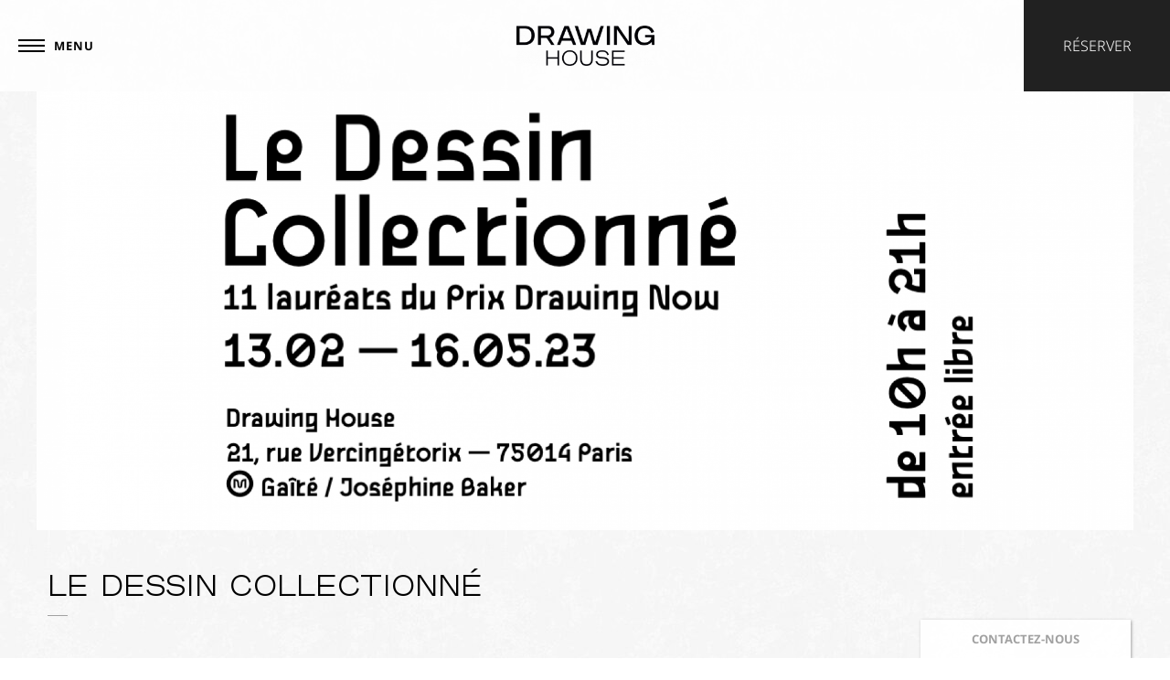

--- FILE ---
content_type: text/html; charset=UTF-8
request_url: https://www.drawinghouse.com/art/articles/le-dessin-collectionne-43545
body_size: 19109
content:
<!doctype html>
<html  lang="fr" prefix="og: http://ogp.me/ns#">
    <head>
    <script src="https://www.google.com/recaptcha/api.js?hl=fr" async defer></script>
            <meta charset="utf-8"><title>Le dessin collectionné - Drawing House - Exposition 11 lauréats - Prix Drawing Now Art Fair</title><meta name="description" content="Exposition le dessin collectionné - 11 lauréats du prix Drawing Now Art Fair - Drawing House"><meta name="viewport" content="width=device-width, minimum-scale=1.0, initial-scale=1.0"><meta name="twitter:card" content="summary_large_image"><meta name="twitter:site" content="Drawing House"><meta name="twitter:image:alt" content="Le dessin collectionné - Drawing House - Exposition 11 lauréats - Prix Drawing Now Art Fair"><meta name="twitter:domain" content="www.drawinghouse.com"><meta property="og:url" content="https://www.drawinghouse.com/art/articles/le-dessin-collectionne-43545" /><meta property="og:site_name" content="Drawing House" /><meta property="og:type" content="article" /><meta property="og:image" content="https://d3cgcqfw52sbnr.cloudfront.net/cache/img/721dfb65123f831b991233822ad2173c591572df-721dfb-1200-627-crop.jpg?q=1694112373" /><meta property="og:title" content="Le dessin collectionné - Drawing House - Exposition 11 lauréats - Prix Drawing Now Art Fair" /><meta property="og:description" content="Exposition le dessin collectionné - 11 lauréats du prix Drawing Now Art Fair - Drawing House" /><meta name="geo.region" content="FR-75" /><meta name="geo.placename" content="Paris" /><meta name="geo.position" content=";" /><meta name="ICBM" content=", " /><link rel="stylesheet" type="text/css" href="/cache/desktop/fr/css/art-articles-le-dessin-collectionne-43545.css" /><link rel="stylesheet" type="text/css" href="/res/css/style.css?cms-source=blog" /><link rel="shortcut icon" href="https://d3cgcqfw52sbnr.cloudfront.net/cache/img/cfd974c597e5d5812bdef8837404fb8aba2f8a50-cfd974-32-32-exact.png?q=1694077700" /><script type="application/ld+json">
    {
        "@context": "https://schema.org/",
        "@type" : "Hotel",
        "name" : "Drawing House",
        "description" : "Drawing House",
        "url" : "https://www.drawinghouse.com",
        "sameAs" : [
            "https://www.facebook.com/drawinghouseparis/",
            "https://www.instagram.com/drawinghouseparis/"
        ],
        "address" : 
        { "@type" : "PostalAddress",
            "addressCountry" : "FR",
            "addressLocality" : "Paris",
            "postalCode" : "75014",
            "streetAddress" : "21 rue Vercingétorix"
        },
        "geo": {
            "@type": "GeoCoordinates",
            "latitude": "48.83733092735075",
            "longitude": "2.3198268077042115"
        },
        "telephone" : "+33 (0)1 89 89 27 27",
        "priceRange" : "$$",
        "image" : "https://d3cgcqfw52sbnr.cloudfront.net/cache/img/ed8bf4a73fc0bd6c07f6801b5cc81452cb981ab7-ed8bf4-148-48-exact.png?q=1694077700",
        "photo" : "https://d3cgcqfw52sbnr.cloudfront.net/cache/img/721dfb65123f831b991233822ad2173c591572df-721dfb-1200-627-crop.jpg?q=1694112373",
        "hasMap": "https://www.google.fr/maps/place/",
        "contactPoint": {
            "@type": "ContactPoint",
            "telephone": "+33 (0)1 89 89 27 27",
            "contactType": "Reception"
        }

    }
</script><script type="application/ld+json">
				
{
  "@context": "http://schema.org",
  "@type": "BreadcrumbList",
  "itemListElement": [	    		    		    		{
		    "@type": "ListItem",
		    "position": 1,
		    "item": {
		      "@id": "https://www.drawinghouse.com/",
		      "name": "Accueil"
		    }
		},	    		    		    		{
		    "@type": "ListItem",
		    "position": 2,
		    "item": {
		      "@id": "https://www.drawinghouse.com/art",
		      "name": "L'art à l'hôtel"
		    }
		},	    			    		    		    			    		    		{
		    "@type": "ListItem",
		    "position": 3,
		    "item": {
		      "@id": "https://www.drawinghouse.com/art/articles/le-dessin-collectionne-43545",
		      "name": "Le dessin collectionné"
		    }
		}]
}
</script><script type="application/ld+json">
        {
            "@context": "https://schema.org",
            "@type": "Article",
            "datePublished": "2023-02-02",
            "dateModified": "2023-02-02",
            "headline": "Le dessin collectionné",
            "author": {
                "name": "Drawing House",
                "url": "https://www.drawinghouse.com"
            },
            "description": "Le dessin collectionné",
            "articleBody": "<p><em>Exposition des 11 laur&eacute;ats du Prix Drawing Now</em></p>",
            "publisher": {
                "@type": "Organization",
                "name": "Drawing House",
                "logo": {
                    "@type":"ImageObject",
                    "url":"https://api360beta.agencewebcom.com/uploads/api/site-680/ed8bf4a73fc0bd6c07f6801b5cc81452cb981ab7.png",
                    "width":250,
                    "height": 100
                }
            },
            "url": "https://www.drawinghouse.com/art/articles/le-dessin-collectionne-43545",
            "mainEntityOfPage": {
                "@type": "WebPage",
                "@id": "https://www.drawinghouse.com/art/articles/le-dessin-collectionne-43545"
            },
            "image": [
                "https://www.drawinghouse.comhttps://d3cgcqfw52sbnr.cloudfront.net/cache/img/721dfb65123f831b991233822ad2173c591572df-721dfb-696-300-landscape.jpg?q=1694112372",
                "https://www.drawinghouse.comhttps://d3cgcqfw52sbnr.cloudfront.net/cache/img/18c0720b72c13faece6c4decbf7ab8ffc116613a-18c072-696-300-landscape.jpg?q=1694112372"
            ]
        }
    </script><script type="application/ld+json">
{
  "@context": "https://schema.org",
  "@type": "Organization",
  "url": "https://www.drawinghouse.com",
  "logo": "https://d3cgcqfw52sbnr.cloudfront.net/cache/img/ed8bf4a73fc0bd6c07f6801b5cc81452cb981ab7-ed8bf4-112-112-crop.png?q=1694077700"
}
</script>        
        </head>
    <body class="_blog _desktop  template-blog">
            	                					
	<div
		id="widget-popup"
		class="lazy lazy-widget-popup"
		data-start="2025-11-04"		data-end="2026-01-02"	>
			</div>
      	        	<header class="header">
	<div class="header-content">
		<div></div>

		<a href="/" class="logo ">
						<img src="https://d3cgcqfw52sbnr.cloudfront.net/cache/img/drawing-house-ed8bf4-250-120-auto.png?q=1694077700" alt="Drawing House">
		</a>

		<div>
			
			<div class="btn-book-container">
				<a href="https://www.secure-hotel-booking.com/Drawing-House/JI9C/fr/" target="_blank" class="btn-book open-be" rel="noopener">
					<span class="btn-book-label">
						Réserver
					</span>
				</a>

				<ul class="book-menu">
										<li>
																			<a href="https://www.secure-hotel-booking.com/Drawing-House/JI9C/fr/" target="_blank" rel="noopener" class="open-be">
								<div>
									<img src="https://d3cgcqfw52sbnr.cloudfront.net/cache/img/drawing-house-parametres-menu-header-195553-original.svg?q=1697207683" alt="Chambres" width="20">
									Chambres
								</div>
							</a>
											</li>
										<li>
																			<a href="https://drawinghotelscollection.backyou.app/fr/c/request/drawing-house" target="_blank" rel="noopener">
								<div>
									<img src="https://d3cgcqfw52sbnr.cloudfront.net/cache/img/drawing-house-parametres-menu-header-195554-original.svg?q=1697207683" alt="Séminaire" width="20" height="20">
									Séminaire
								</div>
							</a>
											</li>
										<li>
																			<a href="https://widget.thefork.com/fr/d06daa9f-fc38-448c-aeca-fc4b951a3a26?utm_source=drawinghouse.com" target="_blank" rel="noopener">
								<div>
									<img src="https://d3cgcqfw52sbnr.cloudfront.net/cache/img/drawing-house-parametres-menu-header-195555-original.svg?q=1697207684" alt="Restaurant" width="20" height="20">
									Restaurant
								</div>
							</a>
											</li>
										<li>
																			<a href="https://www.drawinghouse.com/day-use" target="_blank" rel="noopener">
								<div>
									<img src="https://d3cgcqfw52sbnr.cloudfront.net/cache/img/drawing-house-parametres-menu-header-258655-original.svg?q=1750425965" alt="Offres" width="20" height="20">
									Offres
								</div>
							</a>
											</li>
										<li>
																			<a href="https://www.thisisblindtest.com/reservation/paris/drawinghouse#/catalog/" target="_blank" rel="noopener">
								<div>
									<img src="https://d3cgcqfw52sbnr.cloudfront.net/cache/img/drawing-house-parametres-menu-header-195557-original.svg?q=1697207684" alt="Blindtest" width="20" height="20">
									Blindtest
								</div>
							</a>
											</li>
										<li>
																			<a href="https://www.yoze.fr/salles/montparnasse" target="_blank" rel="noopener">
								<div>
									<img src="https://d3cgcqfw52sbnr.cloudfront.net/cache/img/drawing-house-parametres-menu-header-216698-original.png?q=1713447201" alt="Yoga" width="20" height="20">
									Yoga
								</div>
							</a>
											</li>
										<li>
																			<a href="https://drawinghotelscollection.bonkdo.com/" target="_blank" rel="noopener">
								<div>
									<img src="https://d3cgcqfw52sbnr.cloudfront.net/cache/img/drawing-house-parametres-menu-header-262182-original.svg?q=1755863970" alt="Bon Cadeau" width="20" height="20">
									Bon Cadeau
								</div>
							</a>
											</li>
									</ul>
			</div>
		</div>
	</div>
</header>

<button type="button" class="btn-menu" id="btn-menu">
    <span class="icon-menu"><span></span></span>
    <span class="btn-menu-label">Menu</span>
    <span class="btn-menu-label">Fermer</span>
</button>

<div class="menu-panel">
    <div class="menu-in">
            <div class="menu-logo lazy-menu">
        <img data-src="https://d3cgcqfw52sbnr.cloudfront.net/cache/img/drawing-house-ed8bf4-150-90-auto.png?q=1694077700" alt="Drawing House"
            data-srcset="https://d3cgcqfw52sbnr.cloudfront.net/cache/img/drawing-house-ed8bf4-150-90-auto.png?q=1694077700,
            https://d3cgcqfw52sbnr.cloudfront.net/cache/img/drawing-house-ed8bf4-300-180-auto.png?q=1694077701 2x">
    </div>
    <nav class="menu lazy-menu">
        <ul>
                                          
                
                                                                <li>
                                    <a  href="/">
                    <img data-src="https://d3cgcqfw52sbnr.cloudfront.net/cache/img/drawing-house-156049-100-100-auto.svg?q=1694077700" alt="Accueil" width="30" height="30">
                    Accueil</a>
                            </li>
                                          
                
                                                                <li>
                                    <a  href="/chambres">
                    <img data-src="https://d3cgcqfw52sbnr.cloudfront.net/cache/img/drawing-house-156127-100-100-auto.svg?q=1694077700" alt="Chambres" width="30" height="30">
                    Chambres</a>
                            </li>
                                          
                
                                                                <li>
                                    <a  href="/piscine">
                    <img data-src="https://d3cgcqfw52sbnr.cloudfront.net/cache/img/drawing-house-156128-100-100-auto.svg?q=1694077700" alt="Piscine & Spa" width="30" height="30">
                    Piscine & Spa</a>
                            </li>
                                          
                
                                                                <li>
                                    <a  href="/fitness">
                    <img data-src="https://d3cgcqfw52sbnr.cloudfront.net/cache/img/drawing-house-156129-100-100-auto.svg?q=1694077700" alt="Fitness & Yoga" width="30" height="30">
                    Fitness & Yoga</a>
                            </li>
                                          
                
                                                                <li>
                                    <a  href="/restaurant">
                    <img data-src="https://d3cgcqfw52sbnr.cloudfront.net/cache/img/drawing-house-156130-100-100-auto.svg?q=1694077700" alt="Restaurant" width="30" height="30">
                    Restaurant</a>
                            </li>
                                          
                
                                                                <li>
                                    <a  href="/day-use">
                    <img data-src="https://d3cgcqfw52sbnr.cloudfront.net/cache/img/drawing-house-258649-100-100-auto.svg?q=1750425964" alt="Offres à la journée" width="30" height="30">
                    Offres à la journée</a>
                            </li>
                                          
                
                                                                <li>
                                    <a  href="/seminaires-evenements">
                    <img data-src="https://d3cgcqfw52sbnr.cloudfront.net/cache/img/drawing-house-156131-100-100-auto.png?q=1694077700" alt="Séminaires & Événements" width="30" height="30">
                    Séminaires & Événements</a>
                            </li>
                                          
                
                                                                <li>
                                    <a href="https://drawinghotelscollection.bonkdo.com/" target="_blank" rel="noopener"><img data-src="https://d3cgcqfw52sbnr.cloudfront.net/cache/img/drawing-house-262181-100-100-auto.svg?q=1755863970" alt="Bon Cadeau" width="30" height="30">Bon Cadeau</a>
                            </li>
                                          
                
                                                                <li>
                                    <a  href="/blind-test">
                    <img data-src="https://d3cgcqfw52sbnr.cloudfront.net/cache/img/drawing-house-221490-100-100-auto.svg?q=1717161703" alt="Blind test" width="30" height="30">
                    Blind test</a>
                            </li>
                                          
                
                                                                <li>
                                    <a class=active href="/art">
                    <img data-src="https://d3cgcqfw52sbnr.cloudfront.net/cache/img/drawing-house-160915-100-100-auto.svg?q=1694077700" alt="L'art à l'hôtel" width="30" height="30">
                    L'art à l'hôtel</a>
                            </li>
                                          
                
                                                                <li>
                                    <a  href="/shop-in-shop">
                    <img data-src="https://d3cgcqfw52sbnr.cloudfront.net/cache/img/drawing-house-159931-100-100-auto.svg?q=1694077700" alt="Shop in shop" width="30" height="30">
                    Shop in shop</a>
                            </li>
                                          
                
                                                                <li>
                                    <a  href="/galerie-photos">
                    <img data-src="https://d3cgcqfw52sbnr.cloudfront.net/cache/img/drawing-house-156137-100-100-auto.svg?q=1694077700" alt="Galerie Photos" width="30" height="30">
                    Galerie Photos</a>
                            </li>
                                          
                
                                                                <li>
                                    <a  href="/city-guide">
                    <img data-src="https://d3cgcqfw52sbnr.cloudfront.net/cache/img/drawing-house-156135-100-100-auto.svg?q=1694077700" alt="City Guide" width="30" height="30">
                    City Guide</a>
                            </li>
                                          
                
                                                                <li>
                                    <a  href="/situation">
                    <img data-src="https://d3cgcqfw52sbnr.cloudfront.net/cache/img/drawing-house-156134-100-100-auto.svg?q=1694077700" alt="Situation" width="30" height="30">
                    Situation</a>
                            </li>
                                          
                
                                                                <li>
                                    <a  href="/equipe">
                    <img data-src="https://d3cgcqfw52sbnr.cloudfront.net/cache/img/drawing-house-156136-100-100-auto.svg?q=1694077700" alt="Équipe" width="30" height="30">
                    Équipe</a>
                            </li>
                                          
                
                                                                <li>
                                    <a  href="/actualites">
                    <img data-src="https://d3cgcqfw52sbnr.cloudfront.net/cache/img/drawing-house-169113-100-100-auto.png?q=1694077700" alt="Actualités" width="30" height="30">
                    Actualités</a>
                            </li>
                                          
                
                                                                <li>
                                    <a  href="/presse">
                    <img data-src="https://d3cgcqfw52sbnr.cloudfront.net/cache/img/drawing-house-156139-100-100-auto.svg?q=1694077700" alt="Presse" width="30" height="30">
                    Presse</a>
                            </li>
                                          
                
                                                                <li>
                                    <a  href="/drawing-society">
                    <img data-src="https://d3cgcqfw52sbnr.cloudfront.net/cache/img/drawing-house-156140-100-100-auto.svg?q=1694077700" alt="Drawing Society" width="30" height="30">
                    Drawing Society</a>
                            </li>
                    </ul>
    </nav>
    
        <div class="menu-address">		
		<strong class="org fn">Drawing House</strong>

		<p class="menu-address-item">
			<svg width="13" height="16"><use xlink:href="#svg-placeholder"></use></svg>
			<a class="adr" href="#" target="_blank" rel="noopener">
				<span>
					<span class="street-address">21 rue Vercingétorix</span> - <span class="postal-code">75014</span> <span class="locality">Paris</span>
				</span>
			</a>
		</p>

		<p class="menu-address-item">
			<svg width="13" height="16"><use xlink:href="#svg-phone"></use></svg>
			<a href="tel:+33189892727">
				<span class="tel">+33 (0)1 89 89 27 27</span>
			</a>
		</p>

		<p class="menu-address-item">
			<svg width="13" height="16"><use xlink:href="#svg-email"></use></svg>
			<a href="mailto:info@drawinghouse.com">
				<span class="email">info@drawinghouse.com</span>
			</a>
		</p>
	</div>
	    </div>
        <div class="menu-out"></div>
    </div>
      	
      	<main>
        	                        <section class="default-post-layout">
    <div class="default-post-wrapper">
               <div class="default-post-img">
            <img src="https://d3cgcqfw52sbnr.cloudfront.net/cache/img/721dfb65123f831b991233822ad2173c591572df-721dfb-1920-1080-auto.jpg?q=1694112377" 
            srcset="https://d3cgcqfw52sbnr.cloudfront.net/cache/img/721dfb65123f831b991233822ad2173c591572df-721dfb-1920-1080-auto.jpg?q=1694112377,
            https://d3cgcqfw52sbnr.cloudfront.net/cache/img/721dfb65123f831b991233822ad2173c591572df-721dfb-3840-2160-auto.jpg?q=1694112381 2x"
            alt="Le dessin collectionné">
        </div>
        <div class="default-post-title">
            <h1>Le dessin collectionné</h1>
                    </div>        
        <div class="default-post-content">
            <p>Depuis 16 ans Drawing Now Art Fair, le salon du dessin contemporain, met en lumi&egrave;re le dessin comme pratique artistique &agrave; part enti&egrave;re. Chaque ann&eacute;e, plus de 70 galeries se r&eacute;unissent au Carreau du Temple (et avant au Carrousel du Louvre) au mois de mars et pr&eacute;sentent les &oelig;uvres de plus de 300 artistes. Qu&rsquo;il soit au crayon, &agrave; l&rsquo;aquarelle, au graphite, &agrave; la pierre noire, au stylo, &agrave; la limaille de fer, &agrave; la craie, &agrave; la poussi&egrave;re, &agrave; la sanguine, en collage ou encore en volume, le dessin contemporain ne cesse de se d&eacute;velopper et de se renouveler.</p>

<p>En 2011, gr&acirc;ce au soutien de Soferim partenaire de la premi&egrave;re heure, Drawing Now Art Fair imagine et remet son premier Prix Drawing Now&nbsp;visant &agrave; valoriser les artistes qui ont choisi le dessin comme m&eacute;dium majeur d&rsquo;expression, quel que soit l&rsquo;outil employ&eacute; et le support. L&rsquo;exposition &laquo;&nbsp;Le dessin collectionn&eacute;&nbsp;&raquo; r&eacute;unit les 11 laur&eacute;ats du prix depuis sa cr&eacute;ation.</p>

<p>Pr&egrave;s de 300 000 visiteurs curieux, passionn&eacute;s et avertis ont parcouru les all&eacute;es de la foire (qui se tient cette ann&eacute;e du 23 au 26 mars 2023 au Carreau du Temple). Parmi eux certains&bull;es ont m&ecirc;me achet&eacute; un ou plusieurs dessins, cr&eacute;ant ou compl&eacute;tant une collection. Ceux sont eux que l&rsquo;exposition &laquo;&nbsp;Le dessin collectionn&eacute;&nbsp;&raquo; met aussi en lumi&egrave;re.</p>

<p>11 collectionneurs&bull;euses ont ouvert les portes de leur collection et ont pr&ecirc;t&eacute; l&rsquo;&oelig;uvre d&rsquo;un&bull;e artiste laur&eacute;at&bull;e qu&rsquo;ils&bull;elles ont eu l&rsquo;occasion d&rsquo;acqu&eacute;rir &agrave; une galerie participant &agrave; la foire. Pour chaque &oelig;uvre pr&ecirc;t&eacute;e, le&bull;la collectionneur&bull;euse t&eacute;moigne en quelques mots la motivation de son achat et son rapport au dessin.</p>

<p>Ainsi, l&rsquo;exposition inverse les relations habituelles entre les artistes, les commissaires d&rsquo;expositions et les visiteurs en proposant aux collectionneurs&bull;euses de prendre la parole.</p>

<p><strong>Les artistes expos&eacute;s&bull;&eacute;es </strong></p>

<p>Catherine Melin, Cl&eacute;ment Bagot, Didier Rittener, Cathryn Boch, Abdelkader Benchamma, Jochen Gerner,&nbsp;&nbsp;Lionel Sabatt&eacute;, Michail Michailov, Lucie Picandet, Nicolas Daubanes, Karine Rougier</p>

<p><strong>Les collectionneurs&bull;euses </strong></p>

<p>Vincent Brochier, Maurice et Dominique Choueka, Catherine Dobler, Laurent Dumas (Emerige), Collection LGR, Olivier Louf-Meersseman,&nbsp;Guillaume Proust, Claire Le Restif,&nbsp;Didier Werbe</p>

<p><strong>Avec la collaboration des galeries</strong></p>

<p>Galerie Anne Barrault, Galerie C, Galerie Espace &agrave; vendre, Galerie Maubert, Galerie Vallois, Galerie Papillon,  Templon</p>

<p><a href="https://360.agencewebcom.com/uploads/api/site-680/ckeditor/CP_Drawing_Hall_Le%20Dessin%20Collectionne.pdf" target="_blank">D&eacute;couvrir le communiqu&eacute; de presse</a></p>
        </div>
    </div>
</section>   
                <div class="back-to-blog">
            <a class="btn btn-alt" href="/art">Retour</a>
        </div>
          	</main>


                    <footer class="footer">
    <div class="footer-top">
        <form class="form-newsletter newsletter-form ajax-form" id="newsletter-form" action="/core/vendor/newsletter.php" method="post">
            <input type="hidden" name="subject" value="Newsletter">
            <input type="hidden" name="name" value="unknown">
            <input type="hidden" name="surname" value="unknown">
            <input type="hidden" name="message" value="Inscription à la newsletter">
            <div class="form-newsletter-content">
                <div class="form-newsletter-content-left">
                    <h3 style=" margin:0;padding:0;   font-size: 58px;
    margin-bottom: 1rem;font-family: 'SangBleuVersailles,Times,serif';">Newsletter</h3>

<p>Restez inform&eacute;s des nouveaut&eacute;s et de nos offres sp&eacute;ciales en vous abonnant &agrave; notre newsletter !</p>
                </div>
                
                <div class="form-newsletter-content-right">
                    <label for="newsletter-email-header">
                        <span class="hidden-label-title">Votre email</span>
                        <input type="email" name="email" id="newsletter-email-header" placeholder="Votre email" required aria-required="true">
                        <span class="form-error">Merci de renseigner une adresse email valide</span>
                    </label>
                    <label for="newsletter-optin" class="hidden-optin hidden">
                        <span class="newsletter-optin">
                            <span class="newsletter-optin-left">
                                <input name="optin" id="newsletter-optin" type="checkbox" checked="checked" value="" aria-required="true" data-field-error="newsletter-optin-form-error">
                            </span>
                            <span>
                                <span>J'autorise l'utilisation de mon adresse e-mail pour l'envoi d'emailing</span>
                                <span id="newsletter-optin-form-error" class="form-error">Merci de cocher la case</span>
                            </span>
                    </label>

                    <button type="submit" class="btn">Envoyer</button>
                </div>
                    <div class="recaptcha-wrap" style="display:none;">
                        <div class="g-recaptcha" data-sitekey="6LeqBD4hAAAAAFxCCmpJeEsHT-NJrM6-e92Z8dt_"></div>
                        <div id="recaptcha-3"></div>
                        <span class="form-error">Merci de valider le captcha</span>
                    </div>

                <div class="mail-sent ajax-form-mail-sent small-form-success">
                    <p>Votre inscription a bien été prise en compte.</p>
                </div>
            </div>
            <div class="rgpd-newsletter"></div>
        </form>
       <div class="wrapper">
            <div class="Grid large-Grid--left-gutters-40 Grid--center footer-top-element">
                                <div class="Grid-cell large-Grid-cell--fit Grid-cell--full Grid Grid--center">
                    <div class="Grid-cell Grid-cell--auto footer-vcard">
                        <p class="org fn">Drawing House</p>

                        <div class="adr Grid Grid--middle Grid--center">
                            <div class="Grid-cell Grid-cell--auto">
                                <svg><use xlink:href="#svg-placeholder"></use></svg>
                            </div>
                            <div class="Grid-cell small-Grid-cell--fit Grid-cell--auto">
                                <span class="street-address">21 rue Vercingétorix</span>
                                <br><span class="postal-code">75014</span> <span class="locality">Paris</span> - <span>France</span>
                            </div>
                        </div>

                        <div class="Grid Grid--middle Grid--center">
                            <div class="Grid-cell Grid-cell--auto">
                                <svg><use xlink:href="#svg-phone"></use></svg>
                            </div>
                            <div class="Grid-cell small-Grid-cell--fit Grid-cell--auto">
                                Tél. :
                                <a href="tel:+33189892727">
                                    <span class="tel">+33 (0)1 89 89 27 27</span>
                                </a>

                                                            </div>
                        </div>

                        <div class="Grid Grid--middle Grid--center">
                            <div class="Grid-cell Grid-cell--auto">
                                <svg><use xlink:href="#svg-email"></use></svg>
                            </div>
                            <div class="Grid-cell small-Grid-cell--fit Grid-cell--auto">
                                <a href="mailto:info@drawinghouse.com">
                                    <span class="email">info@drawinghouse.com</span>
                                </a>
                            </div>
                        </div>
                    </div>
                </div>
                <div class="Grid-cell large-Grid-cell--fit Grid-cell--full Grid Grid--center">
                    <div class="Grid-cell large-Grid-cell--fit Grid-cell--1of2">
                        <nav class="footer-menu">
                            <ul class="Grid large-Grid--gutters-0 Grid--gutters-10">
                                                                                                      
                                    
                                                                                                                                                                                                                                                                                                                                                                                        
                                <li class="Grid-cell small-Grid-cell--1of2 Grid-cell--full">
                                    <a  href="/" >Accueil</a>
                                </li>
                                                                                                      
                                    
                                                                                                                                                                                                                                                                                                                                                                                        
                                <li class="Grid-cell small-Grid-cell--1of2 Grid-cell--full">
                                    <a  href="/chambres" >Chambres</a>
                                </li>
                                                                                                      
                                    
                                                                                                                                                                                                                                                                                                                                                                                        
                                <li class="Grid-cell small-Grid-cell--1of2 Grid-cell--full">
                                    <a  href="/situation" >Situation</a>
                                </li>
                                                                                                      
                                    
                                                                                                                                                                                                                                                                                                                                                                                        
                                <li class="Grid-cell small-Grid-cell--1of2 Grid-cell--full">
                                    <a  href="/galerie-photos" >Galerie Photos</a>
                                </li>
                                                                                                      
                                    
                                                                                                                                                                                                                                                                                                                                                                                        
                                <li class="Grid-cell small-Grid-cell--1of2 Grid-cell--full">
                                    <a  href="/city-guide" >City Guide</a>
                                </li>
                                                                                                      
                                    
                                                                                                                                                                                                                                                                                                                                                                                        
                                <li class="Grid-cell small-Grid-cell--1of2 Grid-cell--full">
                                    <a  href="Bon cadeau" ></a>
                                </li>
                                                            </ul>
                        </nav>
                                                <div class="footer-langs">
                            


 


 
      
                            
     
 
     


<nav class="menu-langs-layout menu-langs-footer menu-langs-undefined">
   
    <button type="button" aria-label="Langues">
            Langues<span> <svg><use xlink:href='#svg-next'/></svg> </span>
        </button>
    
    <ul aria-label="Menu des langues" class="langs-ul langs-ul-undefined langs-direction-default">
                                                                          <li>
                <a href="/art" aria-label="français">
                                français
                                </a>
            </li>
            
                                                                                      <li>
                <a href="/en/art" aria-label="english">
                                english
                                </a>
            </li>
            
                        </ul>
</nav>

                        </div>
                                            </div>
                </div>
                <div class="Grid-cell Grid-cell--fit footer-border lazy other-logos">                    
                    <div>
                                                    <p>À découvrir</p>
                                                                        <div class="Grid">
                                                        
                                <div class="Grid-cell small-Grid-cell--fit Grid-cell--full">
                                    <div>
                                                                        <a href="https://www.drawinghotel.com/" target="_blank" rel="noopener">
                                                                                                                    <img data-src="https://d3cgcqfw52sbnr.cloudfront.net/cache/img/drawing-hotel-202352-320-200-auto.png?q=1701698571" 
                                        data-srcset="https://d3cgcqfw52sbnr.cloudfront.net/cache/img/drawing-hotel-202352-320-200-auto.png?q=1701698571,
                                        https://d3cgcqfw52sbnr.cloudfront.net/cache/img/drawing-hotel-202352-640-400-auto.png?q=1701698572" 
                                        alt="Drawing Hotel">
                                                                        </a>
                                                                        </div>
                                    
                                </div>                            
                                                        
                                <div class="Grid-cell small-Grid-cell--fit Grid-cell--full">
                                    <div>
                                                                        <a href="https://www.missfullerhotel.com" target="_blank" rel="noopener">
                                                                                                                    <img data-src="https://d3cgcqfw52sbnr.cloudfront.net/cache/img/miss-fuller-257408-320-200-auto.png?q=1749220443" 
                                        data-srcset="https://d3cgcqfw52sbnr.cloudfront.net/cache/img/miss-fuller-257408-320-200-auto.png?q=1749220443,
                                        https://d3cgcqfw52sbnr.cloudfront.net/cache/img/miss-fuller-257408-640-400-auto.png?q=1749220443" 
                                        alt="MISS FULLER">
                                                                        </a>
                                                                        </div>
                                    
                                </div>                            
                                                    </div>
                                                    
                                                    
                        
                            <div class="collections">
                                                                <div class="mtm">
                                    <p>Membre de la</p>
                                </div>
                                                                <div>
                                                                        <a href="https://drawinghotelscollection.com" target="_blank" rel="noopener">
                                                                                                                    <img data-src="https://d3cgcqfw52sbnr.cloudfront.net/cache/img/drawing-hotels-collection-202353-320-200-auto.png?q=1701698695" 
                                        data-srcset="https://d3cgcqfw52sbnr.cloudfront.net/cache/img/drawing-hotels-collection-202353-320-200-auto.png?q=1701698695,
                                        https://d3cgcqfw52sbnr.cloudfront.net/cache/img/drawing-hotels-collection-202353-640-400-auto.png?q=1701698695" 
                                        alt="Drawing Hotels Collection">
                                                                        </a>
                                                                    </div>
                                
                            </div>
                                            </div>
                    
                </div>
            </div>
        </div>
    </div>

    <div class="footer-bottom">
        <div class="wrapper">
            <div class="member-footer lazy">
                <div class="Grid Grid--gutters-10 Grid--middle Grid--center">
                                        <a href="https://www.drawingsociety.org/">
                        <div class="Grid-cell Grid-cell--auto"><img data-src="https://d3cgcqfw52sbnr.cloudfront.net/cache/img/drawing-house-159780-200-100-auto.png?q=1694077701" alt="Drawing House"></div>                    
                    </a>
                </div>
            </div>
                            <div class="pmr-access lazy">
                    <div class="Grid Grid--gutters-10 Grid--middle Grid--center">
                        <div class="Grid-cell Grid-cell--auto"><img data-src="https://d3cgcqfw52sbnr.cloudfront.net/cache/img/drawing-house-159779-100-100-auto.svg?q=1694077701" alt="Hôtel accessible aux personnes à mobilité réduite"></div>
                        <div class="Grid-cell Grid-cell--auto">
                            <p>Hôtel accessible aux personnes à mobilité réduite</p>
                        </div>
                    </div>
                </div>
                        <div class="copyrights">
                <div class="Grid small-Grid--left-gutters-30 Grid--center">
                    <div class="Grid-cell small-Grid-cell--auto Grid-cell--full">
                        <div>
                            <p>&copy; 2026 Drawing House - Site officiel</p>
                        </div>
                    </div>
                    <div class="Grid-cell small-Grid-cell--auto Grid-cell--full">
                        <div>
                            Création : <a href="https://www.agencewebcom.com" target="_blank">Agence WEBCOM</a>
                        </div>
                    </div>
                    <div class="Grid-cell small-Grid-cell--auto Grid-cell--full">
                        <nav class="copyrights-menu">
                            <ul class="Grid">
                                                                                                              
                                        
                                                                                                                                                                <li class="Grid-cell small-Grid-cell--auto Grid-cell--full">
                                                                                    <a  href="/mentions-legales">Mentions Légales</a>
                                                                            </li>
                                                                                                                  
                                        
                                                                                                                                                                <li class="Grid-cell small-Grid-cell--auto Grid-cell--full">
                                                                                    <a  href="/politique-de-confidentialite">Politique de confidentialité</a>
                                                                            </li>
                                                                        <li class="Grid-cell small-Grid-cell--auto Grid-cell--full"><a href="#" class="prevent-js" onclick="klaro.show()">Gérer les cookies</a></li>
                            </ul>
                        </nav>
                    </div>
                </div>
	        </div>
        </div>
    </div>		
</footer>
        
                    <div id="contact-box-wrap">
  <div class="box-wrapper">
    <div id="contact-box">
      <div id="contact-btn">
        <button type="button" id="cbtn-text">
              <span class="contact-txt ">Contactez-nous</span>
              <span class="contact-txt hidden">Fermer</span>
          </button> 
      </div>
      <form id="contact-form" class="ajax-form contact-form">
       
        <a href="tel:+33 (0)1 89 89 27 27" class="contact-link">
            <svg><use xlink:href="#svg-phone"/></svg>
            <span class="contact-link-text">    +33 (0)1 89 89 27 27</span>
        </a>
        <a class="contact-link" href="mailto:info@drawinghouse.com">
        <svg><use xlink:href="#svg-email"/></svg> 
        <span class="contact-link-text">info@drawinghouse.com</span></a>
        <label for="form-name">
          <input type="text" id="form-name" name="name" placeholder="Nom" aria-required="true" aria-invalid="false"/>
          <span class="form-error">Veuillez renseigner votre nom</span>
        </label>
        <label for="form-email">
          <input id="form-email" type="email" name="email" placeholder="Votre e-mail" aria-required="true" aria-invalid="false" />
          <span class="form-error">Veuillez indiquer une adresse email valide</span>
        </label>
        <label for="form-message">
          <textarea id="form-message" name="message" placeholder="Votre message" aria-required="true" aria-invalid="false"></textarea>
          <span class="form-error">Veuillez renseigner votre message</span>
        </label>
        <div class="recaptcha-wrap">
          <div id="recaptcha-1" class="recaptcha"></div>
          <span class="form-error">
              Veuillez valider le captcha
          </span>
        </div>
        <input type="submit" value="Envoyer">
             <button class="form-gpdr-btn">
          <span>En savoir plus</span>
          <span class="hidden">Fermer</span>
     </button>
<div class="form-gpdr form-gpdr-hidden ">
     <p>Les informations portées sur ce formulaire vous concernant sont à l’usage de notre établissement et de nos prestataires techniques afin de traiter votre demande. Vous acceptez notre politique de confidentialité des données personnelles. Conformément à la Loi n°78-17 du 6 janvier 1978 modifiée, et au règlement général sur la protection des données, vous disposez d’un droit d’accès, de rectification, d’effacement, d'opposition et de limitation du traitement relatif aux données personnelles qui vous concernent, ainsi que du droit à la portabilité des données et de définition de vos directives relatives à la gestion de vos données après votre décès. Vous pouvez exercer ces droits par email à l'adresse info@drawinghouse.com. Pour en savoir plus, consultez les mentions légales.</p>
</div>        <div class="ajax-form-mail-sent hidden">
            <p>Votre message a bien été envoyé.</p>
        </div>
      </form>
    </div>
  </div>
</div>
        
      	<svg version="1.1" xmlns="http://www.w3.org/2000/svg" xmlns:xlink="http://www.w3.org/1999/xlink" xml:space="preserve" class="hidden">

    <symbol id="svg-phone" viewBox="0 0 800 801">
        <path d="M780.233,379.819 C778.882,379.988 777.700,380.157 776.350,380.157 C765.375,380.157 755.751,372.388 753.894,361.242 C740.556,282.546 703.412,210.773 646.345,153.692 C589.279,96.781 517.523,59.458 438.845,46.117 C426.352,43.922 418.079,32.269 420.104,19.772 C422.299,7.444 433.949,-1.000 446.274,1.195 C534.407,16.226 614.605,57.770 678.424,121.605 C742.244,185.441 783.778,265.658 798.805,353.812 C801.000,366.140 792.558,377.961 780.233,379.819 ZM440.027,146.262 C493.548,155.381 542.342,180.712 581.006,219.385 C619.669,258.058 644.995,306.864 654.112,360.398 C656.138,372.895 647.865,384.717 635.371,386.743 C634.021,386.912 632.838,387.081 631.487,387.081 C620.513,387.081 610.890,379.313 609.033,368.167 C601.435,323.921 580.668,283.728 548.590,251.641 C516.510,219.554 476.327,198.613 432.092,191.183 C419.598,189.156 411.494,177.166 413.688,164.838 C415.884,152.510 427.533,144.235 440.027,146.262 ZM434.118,533.836 C439.014,536.875 444.754,539.746 450.833,542.786 C455.053,544.981 459.443,547.177 463.833,549.541 L517.186,496.344 C534.238,479.288 554.161,470.337 574.928,470.337 C595.863,470.337 615.617,479.457 631.994,496.513 L724.686,589.565 C741.739,606.453 750.686,626.550 750.686,647.490 C750.686,668.262 741.906,688.527 725.193,705.922 C717.932,713.521 710.503,720.783 703.243,727.707 C692.606,738.008 682.476,747.634 673.697,758.274 C673.528,758.612 673.190,758.781 673.021,759.118 C647.359,786.983 614.605,801.000 575.603,801.000 C572.226,801.000 568.511,800.831 564.967,800.662 C507.055,796.946 455.222,775.162 416.390,756.754 C314.750,707.611 225.774,637.864 151.823,549.541 C90.873,476.249 50.015,407.853 22.663,334.053 C11.520,303.993 -3.000,258.058 1.052,208.746 C3.753,178.179 16.078,151.834 37.690,130.218 L95.094,72.293 C95.263,72.124 95.263,72.124 95.432,71.955 C112.315,55.743 132.238,47.130 152.836,47.130 C173.434,47.130 193.019,55.743 209.396,71.955 C220.370,82.088 231.008,92.896 241.137,103.367 C246.203,108.770 251.606,114.175 256.839,119.410 L302.932,165.514 C338.388,200.978 338.388,246.913 302.932,282.377 C298.204,287.105 293.477,292.003 288.750,296.731 C276.256,309.397 263.424,322.569 249.579,335.235 C259.879,358.034 274.061,380.495 295.165,407.177 C338.726,460.712 384.142,502.087 434.118,533.836 ZM259.372,435.549 C233.709,402.955 216.825,375.597 204.838,346.550 C204.669,346.044 204.500,345.537 204.331,345.030 C201.292,335.404 198.591,321.219 213.111,306.695 C213.279,306.357 213.617,306.188 213.955,305.851 C228.644,292.679 242.151,279.168 256.333,264.644 C261.229,259.916 265.956,255.019 270.853,250.121 C288.750,232.220 288.750,215.670 270.853,197.769 L224.760,151.665 C219.358,146.093 213.955,140.689 208.721,135.284 C198.422,124.645 188.629,114.681 178.331,105.055 C178.162,104.886 177.993,104.718 177.824,104.549 C172.421,99.145 163.811,92.727 153.174,92.727 C144.563,92.727 135.784,96.949 127.511,104.718 L69.937,162.305 C55.924,176.321 48.326,192.703 46.638,212.461 C44.105,243.366 49.846,276.129 65.548,318.179 C91.042,387.081 129.537,451.255 187.110,520.663 C256.839,603.919 340.751,669.613 436.313,715.885 C471.261,732.604 517.861,752.195 568.005,755.403 C570.538,755.572 573.240,755.572 575.772,755.572 C602.110,755.572 622.202,746.959 639.255,728.720 C649.722,716.392 660.866,705.415 671.840,694.944 C679.100,687.852 685.853,681.434 692.438,674.342 C709.659,656.440 709.659,638.708 692.269,621.483 L599.240,528.431 C599.071,528.262 599.071,528.262 598.902,528.093 C593.668,522.352 585.058,515.766 574.590,515.766 C563.953,515.766 554.836,522.690 549.095,528.431 L491.353,586.187 C488.483,589.058 479.703,597.840 465.691,597.840 C460.119,597.840 454.716,596.489 448.976,593.619 C448.300,593.281 447.625,592.774 446.949,592.436 C442.053,589.396 436.313,586.525 430.234,583.486 C423.481,580.108 416.390,576.562 409.468,572.171 C355.271,537.888 306.139,493.136 259.541,435.717 L259.372,435.549 ZM692.438,674.342 C692.269,674.511 692.269,674.342 692.438,674.342 Z" />
    </symbol>

    <symbol id="svg-email" viewBox="0 0 612 445">
        <path d="M598.091,445.000 L13.909,445.000 C6.217,445.000 -0.000,438.784 -0.000,431.094 L-0.000,13.906 C-0.000,6.216 6.217,-0.000 13.909,-0.000 L598.091,-0.000 C605.769,-0.000 612.000,6.216 612.000,13.906 L612.000,431.094 C612.000,438.784 605.769,445.000 598.091,445.000 ZM578.479,417.188 L392.215,230.962 L315.834,307.328 C310.395,312.766 301.605,312.766 296.166,307.328 L219.784,230.962 L33.521,417.188 L578.479,417.188 ZM27.818,383.548 L200.117,211.299 L27.818,39.035 L27.818,383.548 ZM55.928,27.812 L306.000,277.833 L556.072,27.812 L55.928,27.812 ZM584.182,39.035 L411.883,211.299 L584.182,383.548 L584.182,39.035 Z" />
    </symbol>

    <symbol id="svg-vr" viewBox="0 0 156 156">
        <path d="M153.768,74.882 C153.713,74.886 153.658,74.888 153.603,74.888 C152.404,74.888 151.393,73.961 151.308,72.748 C151.099,69.783 150.705,66.808 150.140,63.904 C149.897,62.656 150.713,61.448 151.962,61.205 C153.211,60.963 154.420,61.778 154.663,63.025 C155.263,66.112 155.682,69.274 155.904,72.423 C155.994,73.691 155.038,74.792 153.768,74.882 ZM150.808,56.747 C150.571,56.824 150.330,56.861 150.095,56.861 C149.123,56.861 148.221,56.243 147.905,55.271 C146.986,52.453 145.885,49.661 144.628,46.973 C144.090,45.822 144.588,44.452 145.740,43.913 C146.893,43.375 148.263,43.873 148.802,45.025 C150.138,47.882 151.310,50.851 152.285,53.846 C152.679,55.055 152.017,56.354 150.808,56.747 ZM143.538,39.867 C143.158,40.105 142.736,40.218 142.319,40.218 C141.551,40.218 140.801,39.835 140.363,39.136 C139.010,36.972 137.521,34.864 135.941,32.844 L126.364,31.217 C125.110,31.004 124.266,29.815 124.479,28.562 C124.692,27.308 125.884,26.466 127.136,26.677 L131.224,27.372 C117.385,12.835 98.321,4.604 78.049,4.604 C66.723,4.604 55.861,7.111 45.766,12.056 C44.623,12.616 43.243,12.145 42.684,11.002 C42.124,9.861 42.595,8.482 43.738,7.923 C54.470,2.666 66.013,0.000 78.049,0.000 C99.969,0.000 120.558,9.059 135.322,25.016 L136.019,20.926 C136.232,19.672 137.422,18.830 138.676,19.042 C139.930,19.255 140.774,20.444 140.561,21.697 L139.222,29.564 C141.031,31.844 142.731,34.236 144.270,36.695 C144.945,37.773 144.616,39.192 143.538,39.867 ZM46.010,19.530 C46.010,21.778 44.915,24.058 42.515,25.596 L45.388,31.869 C45.595,32.372 45.773,32.905 45.773,33.408 C45.773,34.740 45.062,35.686 43.523,35.686 C42.694,35.686 41.894,35.420 41.362,34.385 L37.630,26.809 L34.196,26.809 L34.196,33.053 C34.196,34.799 33.427,35.657 31.857,35.657 C30.257,35.657 29.459,34.799 29.459,33.053 L29.459,15.091 C29.459,13.405 30.465,12.635 32.390,12.635 L38.281,12.635 C43.257,12.635 46.010,16.009 46.010,19.530 ZM38.489,17.370 L34.196,17.370 L34.196,22.104 L38.489,22.104 C40.147,22.104 41.154,20.773 41.154,19.530 C41.154,18.435 40.354,17.370 38.489,17.370 ZM21.996,33.053 C21.374,34.799 20.428,35.657 19.125,35.657 C17.911,35.657 17.023,34.858 16.460,33.290 L10.183,15.891 C10.094,15.565 10.035,15.240 10.035,14.944 C10.035,13.375 10.834,12.577 12.403,12.577 C13.588,12.577 14.386,13.168 14.772,14.322 L19.154,27.371 C20.635,23.199 21.996,18.465 23.448,14.352 C23.862,13.198 24.544,12.606 25.697,12.606 C26.913,12.606 28.274,13.819 28.274,15.091 C28.274,15.388 28.185,15.712 28.067,15.950 L21.996,33.053 ZM14.957,36.036 C16.036,36.709 16.365,38.129 15.692,39.207 C8.441,50.824 4.607,64.238 4.607,78.000 C4.607,91.763 8.441,105.177 15.692,116.793 C17.015,118.914 18.466,120.992 20.003,122.970 C20.783,123.974 20.600,125.420 19.596,126.199 C19.176,126.525 18.678,126.683 18.185,126.683 C17.498,126.683 16.817,126.377 16.363,125.792 C14.731,123.691 13.189,121.483 11.783,119.230 C4.074,106.882 0.000,92.625 0.000,78.000 C0.000,63.375 4.073,49.119 11.784,36.770 C12.455,35.692 13.876,35.362 14.957,36.036 ZM25.894,129.674 C27.985,131.780 30.225,133.782 32.553,135.620 C33.550,136.409 33.721,137.856 32.932,138.854 C32.477,139.428 31.804,139.728 31.123,139.728 C30.623,139.728 30.119,139.566 29.697,139.232 C27.222,137.278 24.843,135.153 22.623,132.916 C21.727,132.013 21.733,130.556 22.637,129.660 C23.540,128.765 24.999,128.771 25.894,129.674 ZM39.881,140.718 C42.417,142.263 45.072,143.666 47.773,144.888 C48.931,145.414 49.444,146.778 48.920,147.935 C48.535,148.785 47.697,149.288 46.820,149.288 C46.502,149.288 46.180,149.222 45.871,149.083 C43.001,147.782 40.178,146.291 37.483,144.649 C36.397,143.987 36.053,142.571 36.715,141.485 C37.377,140.400 38.794,140.056 39.881,140.718 ZM72.996,64.168 L93.303,75.123 C94.545,75.794 95.318,77.088 95.318,78.499 C95.318,79.911 94.545,81.206 93.303,81.876 L72.997,92.830 C72.420,93.141 71.795,93.295 71.171,93.295 C70.493,93.295 69.816,93.113 69.205,92.749 C68.034,92.049 67.333,90.818 67.333,89.454 L67.333,67.545 C67.333,66.180 68.034,64.948 69.205,64.250 C70.378,63.550 71.795,63.520 72.996,64.168 ZM71.940,88.168 L89.862,78.499 L71.940,68.831 L71.940,88.168 ZM43.357,95.006 C43.074,95.120 42.781,95.175 42.493,95.175 C41.582,95.175 40.721,94.631 40.357,93.736 C38.395,88.893 37.401,83.768 37.401,78.499 C37.401,56.100 55.636,37.877 78.050,37.877 C89.500,37.877 100.479,42.742 108.174,51.223 C109.028,52.165 108.958,53.620 108.015,54.475 C107.071,55.329 105.615,55.257 104.761,54.316 C97.938,46.794 88.202,42.480 78.049,42.480 C58.176,42.480 42.008,58.638 42.008,78.499 C42.008,83.172 42.889,87.717 44.628,92.008 C45.104,93.186 44.536,94.529 43.357,95.006 ZM53.194,104.583 C59.924,110.990 68.752,114.519 78.049,114.519 C97.924,114.519 114.093,98.361 114.093,78.499 C114.093,74.893 113.560,71.335 112.514,67.922 C112.141,66.707 112.826,65.419 114.040,65.046 C115.258,64.673 116.546,65.356 116.919,66.572 C118.100,70.422 118.700,74.435 118.700,78.499 C118.700,100.899 100.464,119.123 78.049,119.123 C67.563,119.123 57.606,115.143 50.016,107.917 C49.095,107.039 49.059,105.583 49.936,104.662 C50.815,103.741 52.272,103.706 53.194,104.583 ZM56.113,148.067 C58.942,148.951 61.859,149.669 64.780,150.201 C66.032,150.430 66.861,151.629 66.633,152.879 C66.431,153.990 65.461,154.768 64.369,154.768 C64.233,154.768 64.093,154.756 63.954,154.731 C60.848,154.164 57.748,153.400 54.739,152.461 C53.524,152.081 52.847,150.790 53.227,149.577 C53.606,148.363 54.899,147.688 56.113,148.067 ZM73.644,151.266 C76.595,151.441 79.622,151.438 82.574,151.259 C83.842,151.183 84.936,152.148 85.014,153.417 C85.092,154.686 84.125,155.777 82.854,155.854 C81.266,155.951 79.650,156.000 78.049,156.000 C76.493,156.000 74.918,155.954 73.372,155.862 C72.101,155.787 71.133,154.697 71.208,153.429 C71.284,152.159 72.373,151.194 73.644,151.266 ZM91.435,150.181 C94.355,149.643 97.269,148.921 100.097,148.032 C101.310,147.651 102.603,148.325 102.984,149.539 C103.366,150.751 102.691,152.043 101.478,152.424 C98.472,153.369 95.374,154.138 92.269,154.708 C92.129,154.734 91.988,154.747 91.849,154.747 C90.759,154.747 89.792,153.970 89.587,152.862 C89.357,151.611 90.183,150.410 91.435,150.181 ZM108.431,144.842 C111.127,143.617 113.777,142.211 116.310,140.662 C117.397,140.000 118.813,140.342 119.478,141.426 C120.141,142.511 119.799,143.927 118.713,144.591 C116.021,146.235 113.205,147.730 110.338,149.033 C110.029,149.173 109.705,149.240 109.386,149.240 C108.510,149.240 107.674,148.739 107.287,147.891 C106.760,146.734 107.273,145.368 108.431,144.842 ZM123.626,135.557 C125.951,133.716 128.188,131.713 130.275,129.604 C131.170,128.700 132.628,128.692 133.533,129.585 C134.437,130.479 134.446,131.937 133.552,132.841 C131.335,135.081 128.959,137.210 126.488,139.165 C126.065,139.501 125.560,139.664 125.059,139.664 C124.379,139.664 123.706,139.364 123.252,138.791 C122.463,137.794 122.629,136.346 123.626,135.557 ZM141.186,115.518 C141.838,114.425 143.251,114.068 144.344,114.719 C145.437,115.370 145.795,116.783 145.144,117.875 C143.531,120.580 141.734,123.216 139.801,125.710 C139.347,126.296 138.667,126.603 137.978,126.603 C137.485,126.603 136.990,126.446 136.569,126.122 C135.564,125.343 135.379,123.897 136.158,122.892 C137.977,120.545 139.668,118.064 141.186,115.518 ZM145.282,107.588 C146.479,104.874 147.521,102.058 148.378,99.219 C148.745,98.002 150.030,97.314 151.249,97.680 C152.467,98.047 153.155,99.331 152.789,100.548 C151.879,103.567 150.771,106.560 149.497,109.447 C149.117,110.308 148.272,110.821 147.388,110.821 C147.077,110.821 146.762,110.758 146.459,110.624 C145.295,110.111 144.767,108.752 145.282,107.588 ZM152.305,93.199 C151.051,92.983 150.211,91.793 150.426,90.540 C150.928,87.625 151.257,84.642 151.403,81.673 C151.465,80.403 152.544,79.424 153.817,79.487 C155.088,79.549 156.066,80.630 156.004,81.899 C155.848,85.054 155.499,88.223 154.966,91.321 C154.773,92.441 153.799,93.233 152.698,93.233 C152.568,93.233 152.437,93.222 152.305,93.199 Z" />
    </symbol>

    <symbol id="svg-quote" viewBox="0 0 513 353">
        <path d="M112.750,128.500 C174.606,128.500 224.750,178.645 224.750,240.500 C224.750,302.355 174.606,352.500 112.750,352.500 C50.894,352.500 0.750,302.355 0.750,240.500 L0.250,224.500 C0.250,100.788 100.538,0.500 224.250,0.500 L224.250,64.500 C181.513,64.500 141.333,81.143 111.113,111.363 C105.296,117.181 99.987,123.371 95.198,129.873 C100.917,128.973 106.778,128.500 112.750,128.500 ZM400.750,128.500 C462.606,128.500 512.750,178.645 512.750,240.500 C512.750,302.355 462.606,352.500 400.750,352.500 C338.894,352.500 288.750,302.355 288.750,240.500 L288.250,224.500 C288.250,100.788 388.538,0.500 512.250,0.500 L512.250,64.500 C469.513,64.500 429.333,81.143 399.113,111.363 C393.295,117.181 387.986,123.371 383.197,129.873 C388.917,128.973 394.777,128.500 400.750,128.500 Z" />
    </symbol>

    <symbol id="svg-instagram" viewBox="0 0 512 512">
        <path d="M352,0H160C71.648,0,0,71.648,0,160v192c0,88.352,71.648,160,160,160h192c88.352,0,160-71.648,160-160V160
			C512,71.648,440.352,0,352,0z M464,352c0,61.76-50.24,112-112,112H160c-61.76,0-112-50.24-112-112V160C48,98.24,98.24,48,160,48
			h192c61.76,0,112,50.24,112,112V352z" />
        <path d="M256,128c-70.688,0-128,57.312-128,128s57.312,128,128,128s128-57.312,128-128S326.688,128,256,128z M256,336
			c-44.096,0-80-35.904-80-80c0-44.128,35.904-80,80-80s80,35.872,80,80C336,300.096,300.096,336,256,336z" />
        <circle cx="393.6" cy="118.4" r="17.056" />
    </symbol>

    <symbol id="svg-facebook" viewBox="0 0 96.124 96.123">
        <path d="M72.089,0.02L59.624,0C45.62,0,36.57,9.285,36.57,23.656v10.907H24.037c-1.083,0-1.96,0.878-1.96,1.961v15.803
			c0,1.083,0.878,1.96,1.96,1.96h12.533v39.876c0,1.083,0.877,1.96,1.96,1.96h16.352c1.083,0,1.96-0.878,1.96-1.96V54.287h14.654
			c1.083,0,1.96-0.877,1.96-1.96l0.006-15.803c0-0.52-0.207-1.018-0.574-1.386c-0.367-0.368-0.867-0.575-1.387-0.575H56.842v-9.246
			c0-4.444,1.059-6.7,6.848-6.7l8.397-0.003c1.082,0,1.959-0.878,1.959-1.96V1.98C74.046,0.899,73.17,0.022,72.089,0.02z" />
    </symbol>

    <symbol id="svg-arrow-prev" viewBox="0 0 33 11">
        <path d="M32.986,6.466 L8.555,6.466 C9.733,8.253 10.318,9.418 10.379,11.007 C7.700,8.268 4.220,6.842 0.014,5.501 C4.220,4.216 7.547,2.649 10.379,-0.007 C10.199,1.720 9.710,2.762 8.519,4.662 L32.986,4.662 L32.986,6.466 Z" />
    </symbol>

    <symbol id="svg-arrow-next" viewBox="0 0 33 11">
        <path d="M0,4.5h24.4c-1.2-1.8-1.8-3-1.8-4.5c2.7,2.7,6.2,4.2,10.4,5.5c-4.2,1.3-7.5,2.9-10.4,5.5
			c0.2-1.7,0.7-2.8,1.9-4.7H0V4.5z" />
    </symbol>

    <symbol id="svg-next" viewBox="0 0 477.175 477.175">
        <path d="M360.731,229.075l-225.1-225.1c-5.3-5.3-13.8-5.3-19.1,0s-5.3,13.8,0,19.1l215.5,215.5l-215.5,215.5
		c-5.3,5.3-5.3,13.8,0,19.1c2.6,2.6,6.1,4,9.5,4c3.4,0,6.9-1.3,9.5-4l225.1-225.1C365.931,242.875,365.931,234.275,360.731,229.075z
		" />
    </symbol>

    <symbol id="svg-prev" viewBox="0 0 477.175 477.175">
        <path d="M145.188,238.575l215.5-215.5c5.3-5.3,5.3-13.8,0-19.1s-13.8-5.3-19.1,0l-225.1,225.1c-5.3,5.3-5.3,13.8,0,19.1l225.1,225
		c2.6,2.6,6.1,4,9.5,4s6.9-1.3,9.5-4c5.3-5.3,5.3-13.8,0-19.1L145.188,238.575z" />
    </symbol>

    <symbol id="svg-camera" viewBox="0 0 45 36">
        <path d="M39.508,36.000 L5.492,36.000 C2.462,36.000 -0.001,33.574 -0.001,30.587 L-0.001,11.017 C-0.001,8.183 2.342,5.865 5.226,5.865 L12.527,5.865 L12.701,5.114 C13.417,2.100 16.108,-0.000 19.240,-0.000 L25.751,-0.000 C28.891,-0.000 31.582,2.100 32.290,5.114 L32.464,5.865 L39.775,5.865 C42.658,5.865 45.000,8.174 45.000,11.017 L45.000,30.587 C45.000,33.574 42.539,36.000 39.508,36.000 ZM42.741,11.017 C42.741,9.396 41.409,8.083 39.765,8.083 L31.564,8.083 C31.041,8.083 30.591,7.722 30.472,7.224 L30.095,5.612 C29.618,3.612 27.836,2.217 25.751,2.217 L19.240,2.217 C17.155,2.217 15.374,3.612 14.896,5.612 L14.519,7.224 C14.400,7.730 13.950,8.083 13.426,8.083 L5.226,8.083 C3.581,8.083 2.249,9.396 2.249,11.017 L2.249,30.587 C2.249,32.352 3.701,33.782 5.492,33.782 L39.499,33.782 C41.290,33.782 42.741,32.352 42.741,30.587 L42.741,11.017 ZM22.500,30.306 C17.293,30.306 13.050,26.133 13.050,20.991 C13.050,15.850 17.293,11.677 22.500,11.677 C27.707,11.677 31.950,15.859 31.950,20.991 C31.950,26.124 27.707,30.306 22.500,30.306 ZM22.500,13.895 C18.532,13.895 15.300,17.081 15.300,20.991 C15.300,24.902 18.532,28.089 22.500,28.089 C26.467,28.089 29.700,24.902 29.700,20.991 C29.700,17.081 26.467,13.895 22.500,13.895 ZM7.613,14.302 C6.781,14.302 6.107,13.637 6.107,12.818 C6.107,11.998 6.781,11.333 7.613,11.333 C8.445,11.333 9.120,11.998 9.120,12.818 C9.120,13.637 8.445,14.302 7.613,14.302 Z" />
    </symbol>

    <symbol id="svg-placeholder" viewBox="0 0 513.597 513.597">
        <g>
            <path d="M238.4,0C133,0,47.2,85.8,47.2,191.2c0,12,1.1,24.1,3.4,35.9c0.1,0.7,0.5,2.8,1.3,6.4c2.9,12.9,7.2,25.6,12.8,37.7
			c20.6,48.5,65.9,123,165.3,202.8c2.5,2,5.5,3,8.5,3s6-1,8.5-3c99.3-79.8,144.7-154.3,165.3-202.8c5.6-12.1,9.9-24.7,12.8-37.7
			c0.8-3.6,1.2-5.7,1.3-6.4c2.2-11.8,3.4-23.9,3.4-35.9C429.6,85.8,343.8,0,238.4,0z M399.6,222.4c0,0.2-0.1,0.4-0.1,0.6
			c-0.1,0.5-0.4,2-0.9,4.3c0,0.1,0,0.1,0,0.2c-2.5,11.2-6.2,22.1-11.1,32.6c-0.1,0.1-0.1,0.3-0.2,0.4
			c-18.7,44.3-59.7,111.9-148.9,185.6c-89.2-73.7-130.2-141.3-148.9-185.6c-0.1-0.1-0.1-0.3-0.2-0.4c-4.8-10.4-8.5-21.4-11.1-32.6
			c0-0.1,0-0.1,0-0.2c-0.6-2.3-0.8-3.8-0.9-4.3c0-0.2-0.1-0.4-0.1-0.7c-2-10.3-3-20.7-3-31.2c0-90.5,73.7-164.2,164.2-164.2
			s164.2,73.7,164.2,164.2C402.6,201.7,401.6,212.2,399.6,222.4z" />
            <path d="M238.4,71.9c-66.9,0-121.4,54.5-121.4,121.4s54.5,121.4,121.4,121.4s121.4-54.5,121.4-121.4S305.3,71.9,238.4,71.9z
			 M238.4,287.7c-52.1,0-94.4-42.4-94.4-94.4s42.4-94.4,94.4-94.4s94.4,42.4,94.4,94.4S290.5,287.7,238.4,287.7z" />
        </g>
    </symbol>

    <symbol id="svg-loader" viewBox="0 0 58 58">
        <g fill="none" fill-rule="evenodd">
            <g transform="translate(2 1)" stroke="#FFF" stroke-width="1.5">
                <circle cx="42.601" cy="11.462" r="5" fill-opacity="1" fill="#fff">
                    <animate attributeName="fill-opacity" begin="0s" dur="1.3s" values="1;0;0;0;0;0;0;0" calcMode="linear" repeatCount="indefinite" />
                </circle>
                <circle cx="49.063" cy="27.063" r="5" fill-opacity="0" fill="#fff">
                    <animate attributeName="fill-opacity" begin="0s" dur="1.3s" values="0;1;0;0;0;0;0;0" calcMode="linear" repeatCount="indefinite" />
                </circle>
                <circle cx="42.601" cy="42.663" r="5" fill-opacity="0" fill="#fff">
                    <animate attributeName="fill-opacity" begin="0s" dur="1.3s" values="0;0;1;0;0;0;0;0" calcMode="linear" repeatCount="indefinite" />
                </circle>
                <circle cx="27" cy="49.125" r="5" fill-opacity="0" fill="#fff">
                    <animate attributeName="fill-opacity" begin="0s" dur="1.3s" values="0;0;0;1;0;0;0;0" calcMode="linear" repeatCount="indefinite" />
                </circle>
                <circle cx="11.399" cy="42.663" r="5" fill-opacity="0" fill="#fff">
                    <animate attributeName="fill-opacity" begin="0s" dur="1.3s" values="0;0;0;0;1;0;0;0" calcMode="linear" repeatCount="indefinite" />
                </circle>
                <circle cx="4.938" cy="27.063" r="5" fill-opacity="0" fill="#fff">
                    <animate attributeName="fill-opacity" begin="0s" dur="1.3s" values="0;0;0;0;0;1;0;0" calcMode="linear" repeatCount="indefinite" />
                </circle>
                <circle cx="11.399" cy="11.462" r="5" fill-opacity="0" fill="#fff">
                    <animate attributeName="fill-opacity" begin="0s" dur="1.3s" values="0;0;0;0;0;0;1;0" calcMode="linear" repeatCount="indefinite" />
                </circle>
                <circle cx="27" cy="5" r="5" fill-opacity="0" fill="#fff">
                    <animate attributeName="fill-opacity" begin="0s" dur="1.3s" values="0;0;0;0;0;0;0;1" calcMode="linear" repeatCount="indefinite" />
                </circle>
            </g>
        </g>
    </symbol>

    <symbol id="svg-handicap" viewBox="0 0 491.975 491.975">
        <path id="XMLID_31_" d="M225.315,96.963c26.748,0,48.479-21.706,48.479-48.481C273.794,21.699,252.063,0,225.315,0
			c-26.779,0-48.492,21.699-48.492,48.482C176.823,75.257,198.536,96.963,225.315,96.963z" />
        <path id="XMLID_30_" d="M300.233,371.688c-12.883,44.732-54.121,77.583-102.946,77.583c-59.126,0-107.209-48.085-107.209-107.193
			c0-43.754,26.396-81.413,64.066-98.054V198.58c-61.69,18.581-106.764,75.847-106.764,143.498
			c0,82.649,67.247,149.897,149.906,149.897c60.238,0,112.159-35.801,135.966-87.169l-16.926-33.255
			C311.575,371.59,306.071,371.64,300.233,371.688z" />
        <path id="XMLID_29_" d="M441.48,429.237l-64.939-127.672c-4.847-9.553-14.645-15.566-25.363-15.566h-83.173v-18.966h71.582
			c7.148,0,13.156-3.736,17.037-9.118c2.522-3.506,4.316-7.579,4.316-12.236c0-11.789-9.549-21.351-21.353-21.351h-43.125h-28.457
			V160c0-17.692-13.118-42.704-42.689-42.704c-23.584,0-42.703,19.122-42.703,42.704v139.372c0,24.058,19.503,43.561,43.562,43.561
			h78.265h29.284l57.024,112.117c5.011,9.875,15.011,15.573,25.389,15.573c4.35,0,8.761-0.994,12.883-3.104
			C443.054,460.401,448.628,443.251,441.48,429.237z" />
    </symbol>

    <symbol id="svg-fullscreen" viewBox="0 0 477 477">
        <path d="m373.332031 0h-85.332031c-5.890625 0-10.667969 4.777344-10.667969 10.667969s4.777344 10.664062 10.667969 10.664062h59.582031l-88.457031 88.460938c-2.773438 2.675781-3.882812 6.644531-2.910156 10.371093.976562 3.730469 3.890625 6.644532 7.621094 7.621094 3.726562.972656 7.695312-.136718 10.371093-2.910156l88.460938-88.457031v59.582031c0 5.890625 4.773437 10.667969 10.664062 10.667969s10.667969-4.777344 10.667969-10.667969v-85.332031c0-5.890625-4.777344-10.667969-10.667969-10.667969zm0 0" />
        <path d="m109.792969 259.125-88.460938 88.457031v-59.582031c0-5.890625-4.773437-10.667969-10.664062-10.667969s-10.667969 4.777344-10.667969 10.667969v85.332031c0 5.890625 4.777344 10.667969 10.667969 10.667969h85.332031c5.890625 0 10.667969-4.777344 10.667969-10.667969s-4.777344-10.664062-10.667969-10.664062h-59.582031l88.457031-88.460938c4.042969-4.183593 3.984375-10.835937-.128906-14.953125-4.117188-4.113281-10.769532-4.171875-14.953125-.128906zm0 0" />
        <path d="m373.332031 277.332031c-5.890625 0-10.664062 4.777344-10.664062 10.667969v59.582031l-88.460938-88.457031c-4.183593-4.042969-10.835937-3.984375-14.953125.128906-4.113281 4.117188-4.171875 10.769532-.128906 14.953125l88.457031 88.460938h-59.582031c-5.890625 0-10.667969 4.773437-10.667969 10.664062s4.777344 10.667969 10.667969 10.667969h85.332031c5.890625 0 10.667969-4.777344 10.667969-10.667969v-85.332031c0-5.890625-4.777344-10.667969-10.667969-10.667969zm0 0" />
        <path d="m36.417969 21.332031h59.582031c5.890625 0 10.667969-4.773437 10.667969-10.664062s-4.777344-10.667969-10.667969-10.667969h-85.332031c-5.890625 0-10.667969 4.777344-10.667969 10.667969v85.332031c0 5.890625 4.777344 10.667969 10.667969 10.667969s10.664062-4.777344 10.664062-10.667969v-59.582031l88.460938 88.457031c4.183593 4.042969 10.835937 3.984375 14.953125-.128906 4.113281-4.117188 4.171875-10.769532.128906-14.953125zm0 0" />
    </symbol>

</svg>

      		        <script>
	        	window.globals = {
	            	lang : 'fr',
                    recaptcha: "6LeqBD4hAAAAAFxCCmpJeEsHT-NJrM6-e92Z8dt_"
	          	};
	        </script>
	        <script>

  	if (typeof globals === 'undefined') {
    	window.globals = {};
  	}
    globals.articles = Array
  	globals.numarticles = 9;
  	globals.page = 1;
  
  	globals.maxPage = 3;
  	globals.blogactualpage = "/art";
</script>

                  <script defer src="https://tools.agencewebcom.com/prod/form/js/ajax-form.js"></script>
                  <script defer src="https://d3cgcqfw52sbnr.cloudfront.net/res/js/ui.js?q=1756109991"></script>

	        	        
                                        <div class="dynamic-be">
    <button type="button" class="close-dynamic-be">Fermer</button>
    <div id="fb-widget-1" class="fb-widget" data-fbConfig="0"></div>
</div>
    <script class="fb-widget-config" data-fbConfig="0" type="application/json">
    {
        "params": [{
            "calendar": {
                "firstDayOfWeek": 1,
                "nbMonths2display": 2,
                "title": "Réserver",
                "showBestPrice": true,
                "showLastRoom": true,
                "showLastRoomThreshold": 3,
                "showMinStayDepartureDates":true,
                "hideControls":false,
                "showChildrenAges": false,
                "themeDark": false,
                "layoutNum": 1,
                "roomRateFiltering": 0,
                "rateFilter": [],
                "roomFilter": [],
                "useLoyalty": false,
                "loyalty": "",
                "loyaltyParams": {},
                "useRedirectUrlFromApi" : true,
                "daysLookAhead" : 365
            },
            "currency": "EUR",
            "locale": "fr",
            "maxAdults": 10,
            "maxChildren": 2,
            "mainColor": "#b0a06c",
            "themeDark": false,
            "openFrontInNewTab": true,
            "property": "JI9C-26564",
            "title": "HotelDrawingHouse",
            "childrenMaxAge": 12,
            "fbWidget": "Calendar"
        }],
        "commonParams": {
            "redirectUrl": "https://www.secure-hotel-booking.com",
            "showPropertiesList": true,
            "demoMode": false,
            "frontUrl": "https://www.secure-hotel-booking.com"
        },
        "_authCode": "eyJhbGciOiJIUzUxMiIsInR5cCI6IkpXVCJ9.[base64].82P1hKUEUwN_D9Zt7By6-qAx9wqksr3ZBd8yS8q4GxSGbtlCQ-DBo-aHimVMvsp-v49qTKO9rsrtrHOt5ceuLA",
        "propertyIndex": 0,
        "version": "1.35.0",
        "baseHost": "https://websdk.d-edge.com"
    }
</script>                                            	    
        </body>
</html>


--- FILE ---
content_type: text/html; charset=utf-8
request_url: https://www.google.com/recaptcha/api2/anchor?ar=1&k=6LeqBD4hAAAAAFxCCmpJeEsHT-NJrM6-e92Z8dt_&co=aHR0cHM6Ly93d3cuZHJhd2luZ2hvdXNlLmNvbTo0NDM.&hl=fr&v=PoyoqOPhxBO7pBk68S4YbpHZ&size=normal&anchor-ms=20000&execute-ms=30000&cb=n2s6qkxowy2j
body_size: 49540
content:
<!DOCTYPE HTML><html dir="ltr" lang="fr"><head><meta http-equiv="Content-Type" content="text/html; charset=UTF-8">
<meta http-equiv="X-UA-Compatible" content="IE=edge">
<title>reCAPTCHA</title>
<style type="text/css">
/* cyrillic-ext */
@font-face {
  font-family: 'Roboto';
  font-style: normal;
  font-weight: 400;
  font-stretch: 100%;
  src: url(//fonts.gstatic.com/s/roboto/v48/KFO7CnqEu92Fr1ME7kSn66aGLdTylUAMa3GUBHMdazTgWw.woff2) format('woff2');
  unicode-range: U+0460-052F, U+1C80-1C8A, U+20B4, U+2DE0-2DFF, U+A640-A69F, U+FE2E-FE2F;
}
/* cyrillic */
@font-face {
  font-family: 'Roboto';
  font-style: normal;
  font-weight: 400;
  font-stretch: 100%;
  src: url(//fonts.gstatic.com/s/roboto/v48/KFO7CnqEu92Fr1ME7kSn66aGLdTylUAMa3iUBHMdazTgWw.woff2) format('woff2');
  unicode-range: U+0301, U+0400-045F, U+0490-0491, U+04B0-04B1, U+2116;
}
/* greek-ext */
@font-face {
  font-family: 'Roboto';
  font-style: normal;
  font-weight: 400;
  font-stretch: 100%;
  src: url(//fonts.gstatic.com/s/roboto/v48/KFO7CnqEu92Fr1ME7kSn66aGLdTylUAMa3CUBHMdazTgWw.woff2) format('woff2');
  unicode-range: U+1F00-1FFF;
}
/* greek */
@font-face {
  font-family: 'Roboto';
  font-style: normal;
  font-weight: 400;
  font-stretch: 100%;
  src: url(//fonts.gstatic.com/s/roboto/v48/KFO7CnqEu92Fr1ME7kSn66aGLdTylUAMa3-UBHMdazTgWw.woff2) format('woff2');
  unicode-range: U+0370-0377, U+037A-037F, U+0384-038A, U+038C, U+038E-03A1, U+03A3-03FF;
}
/* math */
@font-face {
  font-family: 'Roboto';
  font-style: normal;
  font-weight: 400;
  font-stretch: 100%;
  src: url(//fonts.gstatic.com/s/roboto/v48/KFO7CnqEu92Fr1ME7kSn66aGLdTylUAMawCUBHMdazTgWw.woff2) format('woff2');
  unicode-range: U+0302-0303, U+0305, U+0307-0308, U+0310, U+0312, U+0315, U+031A, U+0326-0327, U+032C, U+032F-0330, U+0332-0333, U+0338, U+033A, U+0346, U+034D, U+0391-03A1, U+03A3-03A9, U+03B1-03C9, U+03D1, U+03D5-03D6, U+03F0-03F1, U+03F4-03F5, U+2016-2017, U+2034-2038, U+203C, U+2040, U+2043, U+2047, U+2050, U+2057, U+205F, U+2070-2071, U+2074-208E, U+2090-209C, U+20D0-20DC, U+20E1, U+20E5-20EF, U+2100-2112, U+2114-2115, U+2117-2121, U+2123-214F, U+2190, U+2192, U+2194-21AE, U+21B0-21E5, U+21F1-21F2, U+21F4-2211, U+2213-2214, U+2216-22FF, U+2308-230B, U+2310, U+2319, U+231C-2321, U+2336-237A, U+237C, U+2395, U+239B-23B7, U+23D0, U+23DC-23E1, U+2474-2475, U+25AF, U+25B3, U+25B7, U+25BD, U+25C1, U+25CA, U+25CC, U+25FB, U+266D-266F, U+27C0-27FF, U+2900-2AFF, U+2B0E-2B11, U+2B30-2B4C, U+2BFE, U+3030, U+FF5B, U+FF5D, U+1D400-1D7FF, U+1EE00-1EEFF;
}
/* symbols */
@font-face {
  font-family: 'Roboto';
  font-style: normal;
  font-weight: 400;
  font-stretch: 100%;
  src: url(//fonts.gstatic.com/s/roboto/v48/KFO7CnqEu92Fr1ME7kSn66aGLdTylUAMaxKUBHMdazTgWw.woff2) format('woff2');
  unicode-range: U+0001-000C, U+000E-001F, U+007F-009F, U+20DD-20E0, U+20E2-20E4, U+2150-218F, U+2190, U+2192, U+2194-2199, U+21AF, U+21E6-21F0, U+21F3, U+2218-2219, U+2299, U+22C4-22C6, U+2300-243F, U+2440-244A, U+2460-24FF, U+25A0-27BF, U+2800-28FF, U+2921-2922, U+2981, U+29BF, U+29EB, U+2B00-2BFF, U+4DC0-4DFF, U+FFF9-FFFB, U+10140-1018E, U+10190-1019C, U+101A0, U+101D0-101FD, U+102E0-102FB, U+10E60-10E7E, U+1D2C0-1D2D3, U+1D2E0-1D37F, U+1F000-1F0FF, U+1F100-1F1AD, U+1F1E6-1F1FF, U+1F30D-1F30F, U+1F315, U+1F31C, U+1F31E, U+1F320-1F32C, U+1F336, U+1F378, U+1F37D, U+1F382, U+1F393-1F39F, U+1F3A7-1F3A8, U+1F3AC-1F3AF, U+1F3C2, U+1F3C4-1F3C6, U+1F3CA-1F3CE, U+1F3D4-1F3E0, U+1F3ED, U+1F3F1-1F3F3, U+1F3F5-1F3F7, U+1F408, U+1F415, U+1F41F, U+1F426, U+1F43F, U+1F441-1F442, U+1F444, U+1F446-1F449, U+1F44C-1F44E, U+1F453, U+1F46A, U+1F47D, U+1F4A3, U+1F4B0, U+1F4B3, U+1F4B9, U+1F4BB, U+1F4BF, U+1F4C8-1F4CB, U+1F4D6, U+1F4DA, U+1F4DF, U+1F4E3-1F4E6, U+1F4EA-1F4ED, U+1F4F7, U+1F4F9-1F4FB, U+1F4FD-1F4FE, U+1F503, U+1F507-1F50B, U+1F50D, U+1F512-1F513, U+1F53E-1F54A, U+1F54F-1F5FA, U+1F610, U+1F650-1F67F, U+1F687, U+1F68D, U+1F691, U+1F694, U+1F698, U+1F6AD, U+1F6B2, U+1F6B9-1F6BA, U+1F6BC, U+1F6C6-1F6CF, U+1F6D3-1F6D7, U+1F6E0-1F6EA, U+1F6F0-1F6F3, U+1F6F7-1F6FC, U+1F700-1F7FF, U+1F800-1F80B, U+1F810-1F847, U+1F850-1F859, U+1F860-1F887, U+1F890-1F8AD, U+1F8B0-1F8BB, U+1F8C0-1F8C1, U+1F900-1F90B, U+1F93B, U+1F946, U+1F984, U+1F996, U+1F9E9, U+1FA00-1FA6F, U+1FA70-1FA7C, U+1FA80-1FA89, U+1FA8F-1FAC6, U+1FACE-1FADC, U+1FADF-1FAE9, U+1FAF0-1FAF8, U+1FB00-1FBFF;
}
/* vietnamese */
@font-face {
  font-family: 'Roboto';
  font-style: normal;
  font-weight: 400;
  font-stretch: 100%;
  src: url(//fonts.gstatic.com/s/roboto/v48/KFO7CnqEu92Fr1ME7kSn66aGLdTylUAMa3OUBHMdazTgWw.woff2) format('woff2');
  unicode-range: U+0102-0103, U+0110-0111, U+0128-0129, U+0168-0169, U+01A0-01A1, U+01AF-01B0, U+0300-0301, U+0303-0304, U+0308-0309, U+0323, U+0329, U+1EA0-1EF9, U+20AB;
}
/* latin-ext */
@font-face {
  font-family: 'Roboto';
  font-style: normal;
  font-weight: 400;
  font-stretch: 100%;
  src: url(//fonts.gstatic.com/s/roboto/v48/KFO7CnqEu92Fr1ME7kSn66aGLdTylUAMa3KUBHMdazTgWw.woff2) format('woff2');
  unicode-range: U+0100-02BA, U+02BD-02C5, U+02C7-02CC, U+02CE-02D7, U+02DD-02FF, U+0304, U+0308, U+0329, U+1D00-1DBF, U+1E00-1E9F, U+1EF2-1EFF, U+2020, U+20A0-20AB, U+20AD-20C0, U+2113, U+2C60-2C7F, U+A720-A7FF;
}
/* latin */
@font-face {
  font-family: 'Roboto';
  font-style: normal;
  font-weight: 400;
  font-stretch: 100%;
  src: url(//fonts.gstatic.com/s/roboto/v48/KFO7CnqEu92Fr1ME7kSn66aGLdTylUAMa3yUBHMdazQ.woff2) format('woff2');
  unicode-range: U+0000-00FF, U+0131, U+0152-0153, U+02BB-02BC, U+02C6, U+02DA, U+02DC, U+0304, U+0308, U+0329, U+2000-206F, U+20AC, U+2122, U+2191, U+2193, U+2212, U+2215, U+FEFF, U+FFFD;
}
/* cyrillic-ext */
@font-face {
  font-family: 'Roboto';
  font-style: normal;
  font-weight: 500;
  font-stretch: 100%;
  src: url(//fonts.gstatic.com/s/roboto/v48/KFO7CnqEu92Fr1ME7kSn66aGLdTylUAMa3GUBHMdazTgWw.woff2) format('woff2');
  unicode-range: U+0460-052F, U+1C80-1C8A, U+20B4, U+2DE0-2DFF, U+A640-A69F, U+FE2E-FE2F;
}
/* cyrillic */
@font-face {
  font-family: 'Roboto';
  font-style: normal;
  font-weight: 500;
  font-stretch: 100%;
  src: url(//fonts.gstatic.com/s/roboto/v48/KFO7CnqEu92Fr1ME7kSn66aGLdTylUAMa3iUBHMdazTgWw.woff2) format('woff2');
  unicode-range: U+0301, U+0400-045F, U+0490-0491, U+04B0-04B1, U+2116;
}
/* greek-ext */
@font-face {
  font-family: 'Roboto';
  font-style: normal;
  font-weight: 500;
  font-stretch: 100%;
  src: url(//fonts.gstatic.com/s/roboto/v48/KFO7CnqEu92Fr1ME7kSn66aGLdTylUAMa3CUBHMdazTgWw.woff2) format('woff2');
  unicode-range: U+1F00-1FFF;
}
/* greek */
@font-face {
  font-family: 'Roboto';
  font-style: normal;
  font-weight: 500;
  font-stretch: 100%;
  src: url(//fonts.gstatic.com/s/roboto/v48/KFO7CnqEu92Fr1ME7kSn66aGLdTylUAMa3-UBHMdazTgWw.woff2) format('woff2');
  unicode-range: U+0370-0377, U+037A-037F, U+0384-038A, U+038C, U+038E-03A1, U+03A3-03FF;
}
/* math */
@font-face {
  font-family: 'Roboto';
  font-style: normal;
  font-weight: 500;
  font-stretch: 100%;
  src: url(//fonts.gstatic.com/s/roboto/v48/KFO7CnqEu92Fr1ME7kSn66aGLdTylUAMawCUBHMdazTgWw.woff2) format('woff2');
  unicode-range: U+0302-0303, U+0305, U+0307-0308, U+0310, U+0312, U+0315, U+031A, U+0326-0327, U+032C, U+032F-0330, U+0332-0333, U+0338, U+033A, U+0346, U+034D, U+0391-03A1, U+03A3-03A9, U+03B1-03C9, U+03D1, U+03D5-03D6, U+03F0-03F1, U+03F4-03F5, U+2016-2017, U+2034-2038, U+203C, U+2040, U+2043, U+2047, U+2050, U+2057, U+205F, U+2070-2071, U+2074-208E, U+2090-209C, U+20D0-20DC, U+20E1, U+20E5-20EF, U+2100-2112, U+2114-2115, U+2117-2121, U+2123-214F, U+2190, U+2192, U+2194-21AE, U+21B0-21E5, U+21F1-21F2, U+21F4-2211, U+2213-2214, U+2216-22FF, U+2308-230B, U+2310, U+2319, U+231C-2321, U+2336-237A, U+237C, U+2395, U+239B-23B7, U+23D0, U+23DC-23E1, U+2474-2475, U+25AF, U+25B3, U+25B7, U+25BD, U+25C1, U+25CA, U+25CC, U+25FB, U+266D-266F, U+27C0-27FF, U+2900-2AFF, U+2B0E-2B11, U+2B30-2B4C, U+2BFE, U+3030, U+FF5B, U+FF5D, U+1D400-1D7FF, U+1EE00-1EEFF;
}
/* symbols */
@font-face {
  font-family: 'Roboto';
  font-style: normal;
  font-weight: 500;
  font-stretch: 100%;
  src: url(//fonts.gstatic.com/s/roboto/v48/KFO7CnqEu92Fr1ME7kSn66aGLdTylUAMaxKUBHMdazTgWw.woff2) format('woff2');
  unicode-range: U+0001-000C, U+000E-001F, U+007F-009F, U+20DD-20E0, U+20E2-20E4, U+2150-218F, U+2190, U+2192, U+2194-2199, U+21AF, U+21E6-21F0, U+21F3, U+2218-2219, U+2299, U+22C4-22C6, U+2300-243F, U+2440-244A, U+2460-24FF, U+25A0-27BF, U+2800-28FF, U+2921-2922, U+2981, U+29BF, U+29EB, U+2B00-2BFF, U+4DC0-4DFF, U+FFF9-FFFB, U+10140-1018E, U+10190-1019C, U+101A0, U+101D0-101FD, U+102E0-102FB, U+10E60-10E7E, U+1D2C0-1D2D3, U+1D2E0-1D37F, U+1F000-1F0FF, U+1F100-1F1AD, U+1F1E6-1F1FF, U+1F30D-1F30F, U+1F315, U+1F31C, U+1F31E, U+1F320-1F32C, U+1F336, U+1F378, U+1F37D, U+1F382, U+1F393-1F39F, U+1F3A7-1F3A8, U+1F3AC-1F3AF, U+1F3C2, U+1F3C4-1F3C6, U+1F3CA-1F3CE, U+1F3D4-1F3E0, U+1F3ED, U+1F3F1-1F3F3, U+1F3F5-1F3F7, U+1F408, U+1F415, U+1F41F, U+1F426, U+1F43F, U+1F441-1F442, U+1F444, U+1F446-1F449, U+1F44C-1F44E, U+1F453, U+1F46A, U+1F47D, U+1F4A3, U+1F4B0, U+1F4B3, U+1F4B9, U+1F4BB, U+1F4BF, U+1F4C8-1F4CB, U+1F4D6, U+1F4DA, U+1F4DF, U+1F4E3-1F4E6, U+1F4EA-1F4ED, U+1F4F7, U+1F4F9-1F4FB, U+1F4FD-1F4FE, U+1F503, U+1F507-1F50B, U+1F50D, U+1F512-1F513, U+1F53E-1F54A, U+1F54F-1F5FA, U+1F610, U+1F650-1F67F, U+1F687, U+1F68D, U+1F691, U+1F694, U+1F698, U+1F6AD, U+1F6B2, U+1F6B9-1F6BA, U+1F6BC, U+1F6C6-1F6CF, U+1F6D3-1F6D7, U+1F6E0-1F6EA, U+1F6F0-1F6F3, U+1F6F7-1F6FC, U+1F700-1F7FF, U+1F800-1F80B, U+1F810-1F847, U+1F850-1F859, U+1F860-1F887, U+1F890-1F8AD, U+1F8B0-1F8BB, U+1F8C0-1F8C1, U+1F900-1F90B, U+1F93B, U+1F946, U+1F984, U+1F996, U+1F9E9, U+1FA00-1FA6F, U+1FA70-1FA7C, U+1FA80-1FA89, U+1FA8F-1FAC6, U+1FACE-1FADC, U+1FADF-1FAE9, U+1FAF0-1FAF8, U+1FB00-1FBFF;
}
/* vietnamese */
@font-face {
  font-family: 'Roboto';
  font-style: normal;
  font-weight: 500;
  font-stretch: 100%;
  src: url(//fonts.gstatic.com/s/roboto/v48/KFO7CnqEu92Fr1ME7kSn66aGLdTylUAMa3OUBHMdazTgWw.woff2) format('woff2');
  unicode-range: U+0102-0103, U+0110-0111, U+0128-0129, U+0168-0169, U+01A0-01A1, U+01AF-01B0, U+0300-0301, U+0303-0304, U+0308-0309, U+0323, U+0329, U+1EA0-1EF9, U+20AB;
}
/* latin-ext */
@font-face {
  font-family: 'Roboto';
  font-style: normal;
  font-weight: 500;
  font-stretch: 100%;
  src: url(//fonts.gstatic.com/s/roboto/v48/KFO7CnqEu92Fr1ME7kSn66aGLdTylUAMa3KUBHMdazTgWw.woff2) format('woff2');
  unicode-range: U+0100-02BA, U+02BD-02C5, U+02C7-02CC, U+02CE-02D7, U+02DD-02FF, U+0304, U+0308, U+0329, U+1D00-1DBF, U+1E00-1E9F, U+1EF2-1EFF, U+2020, U+20A0-20AB, U+20AD-20C0, U+2113, U+2C60-2C7F, U+A720-A7FF;
}
/* latin */
@font-face {
  font-family: 'Roboto';
  font-style: normal;
  font-weight: 500;
  font-stretch: 100%;
  src: url(//fonts.gstatic.com/s/roboto/v48/KFO7CnqEu92Fr1ME7kSn66aGLdTylUAMa3yUBHMdazQ.woff2) format('woff2');
  unicode-range: U+0000-00FF, U+0131, U+0152-0153, U+02BB-02BC, U+02C6, U+02DA, U+02DC, U+0304, U+0308, U+0329, U+2000-206F, U+20AC, U+2122, U+2191, U+2193, U+2212, U+2215, U+FEFF, U+FFFD;
}
/* cyrillic-ext */
@font-face {
  font-family: 'Roboto';
  font-style: normal;
  font-weight: 900;
  font-stretch: 100%;
  src: url(//fonts.gstatic.com/s/roboto/v48/KFO7CnqEu92Fr1ME7kSn66aGLdTylUAMa3GUBHMdazTgWw.woff2) format('woff2');
  unicode-range: U+0460-052F, U+1C80-1C8A, U+20B4, U+2DE0-2DFF, U+A640-A69F, U+FE2E-FE2F;
}
/* cyrillic */
@font-face {
  font-family: 'Roboto';
  font-style: normal;
  font-weight: 900;
  font-stretch: 100%;
  src: url(//fonts.gstatic.com/s/roboto/v48/KFO7CnqEu92Fr1ME7kSn66aGLdTylUAMa3iUBHMdazTgWw.woff2) format('woff2');
  unicode-range: U+0301, U+0400-045F, U+0490-0491, U+04B0-04B1, U+2116;
}
/* greek-ext */
@font-face {
  font-family: 'Roboto';
  font-style: normal;
  font-weight: 900;
  font-stretch: 100%;
  src: url(//fonts.gstatic.com/s/roboto/v48/KFO7CnqEu92Fr1ME7kSn66aGLdTylUAMa3CUBHMdazTgWw.woff2) format('woff2');
  unicode-range: U+1F00-1FFF;
}
/* greek */
@font-face {
  font-family: 'Roboto';
  font-style: normal;
  font-weight: 900;
  font-stretch: 100%;
  src: url(//fonts.gstatic.com/s/roboto/v48/KFO7CnqEu92Fr1ME7kSn66aGLdTylUAMa3-UBHMdazTgWw.woff2) format('woff2');
  unicode-range: U+0370-0377, U+037A-037F, U+0384-038A, U+038C, U+038E-03A1, U+03A3-03FF;
}
/* math */
@font-face {
  font-family: 'Roboto';
  font-style: normal;
  font-weight: 900;
  font-stretch: 100%;
  src: url(//fonts.gstatic.com/s/roboto/v48/KFO7CnqEu92Fr1ME7kSn66aGLdTylUAMawCUBHMdazTgWw.woff2) format('woff2');
  unicode-range: U+0302-0303, U+0305, U+0307-0308, U+0310, U+0312, U+0315, U+031A, U+0326-0327, U+032C, U+032F-0330, U+0332-0333, U+0338, U+033A, U+0346, U+034D, U+0391-03A1, U+03A3-03A9, U+03B1-03C9, U+03D1, U+03D5-03D6, U+03F0-03F1, U+03F4-03F5, U+2016-2017, U+2034-2038, U+203C, U+2040, U+2043, U+2047, U+2050, U+2057, U+205F, U+2070-2071, U+2074-208E, U+2090-209C, U+20D0-20DC, U+20E1, U+20E5-20EF, U+2100-2112, U+2114-2115, U+2117-2121, U+2123-214F, U+2190, U+2192, U+2194-21AE, U+21B0-21E5, U+21F1-21F2, U+21F4-2211, U+2213-2214, U+2216-22FF, U+2308-230B, U+2310, U+2319, U+231C-2321, U+2336-237A, U+237C, U+2395, U+239B-23B7, U+23D0, U+23DC-23E1, U+2474-2475, U+25AF, U+25B3, U+25B7, U+25BD, U+25C1, U+25CA, U+25CC, U+25FB, U+266D-266F, U+27C0-27FF, U+2900-2AFF, U+2B0E-2B11, U+2B30-2B4C, U+2BFE, U+3030, U+FF5B, U+FF5D, U+1D400-1D7FF, U+1EE00-1EEFF;
}
/* symbols */
@font-face {
  font-family: 'Roboto';
  font-style: normal;
  font-weight: 900;
  font-stretch: 100%;
  src: url(//fonts.gstatic.com/s/roboto/v48/KFO7CnqEu92Fr1ME7kSn66aGLdTylUAMaxKUBHMdazTgWw.woff2) format('woff2');
  unicode-range: U+0001-000C, U+000E-001F, U+007F-009F, U+20DD-20E0, U+20E2-20E4, U+2150-218F, U+2190, U+2192, U+2194-2199, U+21AF, U+21E6-21F0, U+21F3, U+2218-2219, U+2299, U+22C4-22C6, U+2300-243F, U+2440-244A, U+2460-24FF, U+25A0-27BF, U+2800-28FF, U+2921-2922, U+2981, U+29BF, U+29EB, U+2B00-2BFF, U+4DC0-4DFF, U+FFF9-FFFB, U+10140-1018E, U+10190-1019C, U+101A0, U+101D0-101FD, U+102E0-102FB, U+10E60-10E7E, U+1D2C0-1D2D3, U+1D2E0-1D37F, U+1F000-1F0FF, U+1F100-1F1AD, U+1F1E6-1F1FF, U+1F30D-1F30F, U+1F315, U+1F31C, U+1F31E, U+1F320-1F32C, U+1F336, U+1F378, U+1F37D, U+1F382, U+1F393-1F39F, U+1F3A7-1F3A8, U+1F3AC-1F3AF, U+1F3C2, U+1F3C4-1F3C6, U+1F3CA-1F3CE, U+1F3D4-1F3E0, U+1F3ED, U+1F3F1-1F3F3, U+1F3F5-1F3F7, U+1F408, U+1F415, U+1F41F, U+1F426, U+1F43F, U+1F441-1F442, U+1F444, U+1F446-1F449, U+1F44C-1F44E, U+1F453, U+1F46A, U+1F47D, U+1F4A3, U+1F4B0, U+1F4B3, U+1F4B9, U+1F4BB, U+1F4BF, U+1F4C8-1F4CB, U+1F4D6, U+1F4DA, U+1F4DF, U+1F4E3-1F4E6, U+1F4EA-1F4ED, U+1F4F7, U+1F4F9-1F4FB, U+1F4FD-1F4FE, U+1F503, U+1F507-1F50B, U+1F50D, U+1F512-1F513, U+1F53E-1F54A, U+1F54F-1F5FA, U+1F610, U+1F650-1F67F, U+1F687, U+1F68D, U+1F691, U+1F694, U+1F698, U+1F6AD, U+1F6B2, U+1F6B9-1F6BA, U+1F6BC, U+1F6C6-1F6CF, U+1F6D3-1F6D7, U+1F6E0-1F6EA, U+1F6F0-1F6F3, U+1F6F7-1F6FC, U+1F700-1F7FF, U+1F800-1F80B, U+1F810-1F847, U+1F850-1F859, U+1F860-1F887, U+1F890-1F8AD, U+1F8B0-1F8BB, U+1F8C0-1F8C1, U+1F900-1F90B, U+1F93B, U+1F946, U+1F984, U+1F996, U+1F9E9, U+1FA00-1FA6F, U+1FA70-1FA7C, U+1FA80-1FA89, U+1FA8F-1FAC6, U+1FACE-1FADC, U+1FADF-1FAE9, U+1FAF0-1FAF8, U+1FB00-1FBFF;
}
/* vietnamese */
@font-face {
  font-family: 'Roboto';
  font-style: normal;
  font-weight: 900;
  font-stretch: 100%;
  src: url(//fonts.gstatic.com/s/roboto/v48/KFO7CnqEu92Fr1ME7kSn66aGLdTylUAMa3OUBHMdazTgWw.woff2) format('woff2');
  unicode-range: U+0102-0103, U+0110-0111, U+0128-0129, U+0168-0169, U+01A0-01A1, U+01AF-01B0, U+0300-0301, U+0303-0304, U+0308-0309, U+0323, U+0329, U+1EA0-1EF9, U+20AB;
}
/* latin-ext */
@font-face {
  font-family: 'Roboto';
  font-style: normal;
  font-weight: 900;
  font-stretch: 100%;
  src: url(//fonts.gstatic.com/s/roboto/v48/KFO7CnqEu92Fr1ME7kSn66aGLdTylUAMa3KUBHMdazTgWw.woff2) format('woff2');
  unicode-range: U+0100-02BA, U+02BD-02C5, U+02C7-02CC, U+02CE-02D7, U+02DD-02FF, U+0304, U+0308, U+0329, U+1D00-1DBF, U+1E00-1E9F, U+1EF2-1EFF, U+2020, U+20A0-20AB, U+20AD-20C0, U+2113, U+2C60-2C7F, U+A720-A7FF;
}
/* latin */
@font-face {
  font-family: 'Roboto';
  font-style: normal;
  font-weight: 900;
  font-stretch: 100%;
  src: url(//fonts.gstatic.com/s/roboto/v48/KFO7CnqEu92Fr1ME7kSn66aGLdTylUAMa3yUBHMdazQ.woff2) format('woff2');
  unicode-range: U+0000-00FF, U+0131, U+0152-0153, U+02BB-02BC, U+02C6, U+02DA, U+02DC, U+0304, U+0308, U+0329, U+2000-206F, U+20AC, U+2122, U+2191, U+2193, U+2212, U+2215, U+FEFF, U+FFFD;
}

</style>
<link rel="stylesheet" type="text/css" href="https://www.gstatic.com/recaptcha/releases/PoyoqOPhxBO7pBk68S4YbpHZ/styles__ltr.css">
<script nonce="Ew3hGovoiDAXnJ2t_87tZA" type="text/javascript">window['__recaptcha_api'] = 'https://www.google.com/recaptcha/api2/';</script>
<script type="text/javascript" src="https://www.gstatic.com/recaptcha/releases/PoyoqOPhxBO7pBk68S4YbpHZ/recaptcha__fr.js" nonce="Ew3hGovoiDAXnJ2t_87tZA">
      
    </script></head>
<body><div id="rc-anchor-alert" class="rc-anchor-alert"></div>
<input type="hidden" id="recaptcha-token" value="[base64]">
<script type="text/javascript" nonce="Ew3hGovoiDAXnJ2t_87tZA">
      recaptcha.anchor.Main.init("[\x22ainput\x22,[\x22bgdata\x22,\x22\x22,\[base64]/[base64]/[base64]/[base64]/[base64]/[base64]/KGcoTywyNTMsTy5PKSxVRyhPLEMpKTpnKE8sMjUzLEMpLE8pKSxsKSksTykpfSxieT1mdW5jdGlvbihDLE8sdSxsKXtmb3IobD0odT1SKEMpLDApO08+MDtPLS0pbD1sPDw4fFooQyk7ZyhDLHUsbCl9LFVHPWZ1bmN0aW9uKEMsTyl7Qy5pLmxlbmd0aD4xMDQ/[base64]/[base64]/[base64]/[base64]/[base64]/[base64]/[base64]\\u003d\x22,\[base64]\\u003d\\u003d\x22,\x22wr3Cl8KTDMKMw6HCmB/DicOYZ8OZTGcOHhEgJMKRwr3CuBwJw4zClknCoALCqBt/wofDhcKCw6ddGGstw77ClEHDnMKvHFw+w6Ruf8KRw5kcwrJxw5LDrlHDgHFcw4Uzwpspw5XDj8OqwoXDl8KOw6E3KcKCw5bCsT7DisOvR0PCtXjCn8O9ETPCucK5aknCuMOtwp0RMDoWwovDknA7a8OtScOSwqPClSPCmcK1ScOywp/[base64]/DgcOjw73DlRrCqk7DnRXDtUYKGnowQR7ClsKPQ0MDw4HCi8Kcwp1RDcOfwol9Y3TCh20Hw4/[base64]/CscK9w6wowpYCAsKMRGrDrl5NH8KpHCcEwqPDvMO7Q8O8aGYPw51efMKyBMKaw7BLw5PDscOCcwZHw7MYwovCrBTCucObL8O9OxbDlcOhwqR6w50Gw4/[base64]/[base64]/[base64]/Ds8OGw4nDrGIqe8K9BsKxbMOsw6sZGcKoHsKVwo/DvX/ChMOhwqBzwp/CjhE4LibCkcONwowlLlEXw6xJw60JZ8K/w6HCsno5w70AICTDjsKCw61nw5HDtsKEX8OxTTEZNz18DcOMwp3DmMKiRx1sw7g/w4/DhMO2w4sxw5zCqyUsw4nCpyPCjEXCrcK5wqgvwqPCm8OjwrwBw4nDs8Osw7LDhcOaRcO1NUbDqkwNwqPCpsKfwoNMwr/DhMO/[base64]/wqnCi3LDs00LMCXDpcO/fXzCoA/Dh8KcPhXCscKcw4PCmsKKC29LCH1YIcKTw6EsCjHCl1Rrw6XDvlZ+w4cnwrLDvsOaCsOdw7fDicKALlXCuMOLKcKewp9kwoDDpsKmPk/[base64]/DtTDCmw9PwozCu8KpwoDCssOxwoUgb8O/TsOrY8KnEkHCqMKxATRHwqHDv1xPwo8xBHYjEEIuw7zCoMO5wpTDkcKdwpV5w60+YjkcwqZoWQLCvcO4w77Du8Kew4HDig/[base64]/[base64]/DtMOgwrHDrcKdwpLDscOoCl4GwrZlaHVrbMOLUQrCsMOLXcKPTMKlw7TDt3fDqS0swoNfw4VBw7/CrWdBTsOtwqrDlHBww75fQsKFwrvCp8K6w4pMD8KeFA9owoPDjcKfRMKZXsKvF8KHwp09w4zDr1gfwoN9JDZtw7rDn8Ozw5vCq2RsIsO/w4LDuMOgQsOhFcOmYRYBw7lzw6DChsKfw5jCvsKucMO9woVpw7lTGsOXwonCqGZ/YcOSOMOCwpVGLUfDjk/DiUzDi2jDhMOmw7Niw4/DhsO/[base64]/wpXCs8KTwoMlw4M3BcOMe8KqwodECMKww77CusOnw61rwoZXw7Q8woJWN8O/woNTDjXCqFEww4vDsRnCg8O/wo1rIFvCp2VLwqZnwpgOOcOOXcOGwoQNw6N6w75/wqtKL2zDqTfChT3DqUBew4/DkcKdW8OZw5/Dv8KKwqHDvMK7wqLDs8K6w5DDr8ObNEEIa05Owq7CiEtidcKGNcOBIsKFw4IOwqfDu352wq8Iw59YwpB3Qlkow5g8D1s3FsKxJsOheEEow6TDtsOQw5vDqww/VsOXUBjCpMOGDcK1dX/CgsO4wqg8O8OdTcKAw6AGdsOTbcKRw44ow7drwrrDj8O6wrDCmSjDu8KPw79vAsKdJMKEe8K9XGnDv8OaeFZVWC0vw7dLwo/[base64]/[base64]/CiV3DhkFFKcOmLcODwr3CtcOew78oQkhvYFwLT8OTEMORa8OcEgXCjcKJY8OnJ8KdwpvCgw/CmQAqXEM9w7PDlsO5FyjCp8K4KVzCnsKmVQrDtVDChizDvCrCvcKMw60Lw4jCsQNLXm/ClMOCVsOxwrVwKXLDlMOqSWQRw5F5PyJLPH8cw6/CpsOawpZ1wqvCm8OjO8KYXsKwI3DDmsKxcsKeAcOdw5YjUA/[base64]/CqsO/woh4AMKxSywJw6k9w5TDjl7CqsKbwpgcwoHDssKfB8OtGMK8QyR8wo1XJQfDr8K7P1hJw7vCuMKNIMOCIxHCtS7Coj4PdsKMScKjacOLCsOJdsO5J8KCw5zCpz/DhQ/DkMKsc2TCogTCmcK0csO4wpvDiMOkwrV5w5fCo2MDLnDCrsKhw7nDvjnDnsKcwqwEbsOCBcOwDMKgw4hnw5/DrljDtFbCmFnDhAjDhR/DkMOBwoBLw6TCncO6wrJkwo5pwoBswqsPw6fCk8KrUCnCvTbDhgvCkcKRWsOKa8KgJ8OnQsOzBsKmFAh+Tg/[base64]/DvH0zw68sDkhGDSTDtnPCkcOdKQ0Sw4c/[base64]/DoMObLWtJRDLCnHLCjcOyw6XCtCPDo0Y8w6JofkN9F151ccOrwqzDvgnCqTXDrcO9w6o1woR6wp8OecO6dMOrw6U+LjwXPVvDulFGa8OUwpF9wpzCj8O/WMK9wr3CnsOTwq/Ci8OoBMKfwrcNYsOPwqjDucOLwr7DssK6w64eB8OdVcOGw63ClsKIw7kaw4/[base64]/DpiIBwqMaU8K2woBvXcKfw4bDv2RRwoQcwrR2wqEgwonDtW3CpcKSOy7CrW/DqsOjPWTCvcKQT0DCvMKzTx0Aw7/CkCfDncOyBsOBWTPCvsOUw6fDlsOBw5/DmB5fLnNAXcO1S1xXwqRGRcOHwptDDHdkw7bCvB8QAgd5w6/CnMOiMsOmw7dqw5Vww4Mdw6TDnHxJAS9ZCjluDEvCp8OoYwcQI3TDjFXDil/DrsOUPkFsMExtS8OCwprDnnpyNloQw5fCvsO8EsOTw6UsTsOfOlQxGVXChMKCUCvChxtsUcK6w5fClsK3DMKmD8OKIyHDosOewr/[base64]/Dpz7CvsKEw5dGwr7CuHkgwr86wpNwHVLDscO5K8Oaw7rChMKkVcOQScKuHix8Mw9lC3Z1wo3Co2TCt2cqHwvCo8O+GlnDqsOaQDbCoFx/TMKrFRLDh8KNw7nCrEZMI8OIU8OswoNLwrfChcOqWxI2wpXClsOqwpcNawDCk8Kuw7Vow4rCgMOyBcOOURgIwqbCosKOw6x+woXDgwvDlQ0PVcKDwoIEN28KH8KHWsO/[base64]/[base64]/wr3DoMKgB2J6EsOzOiAOwoNWR2xzP8O3XsKYMAPDtTXCjgU7wqvDo1LCll/CnUYsw5xqbjVFHMKbSsKUGRh1BiN9MsOrw6nDlxjDqMOrw4XDkGzCi8KQwpUuL1DCosK2KMKndnZdw7xQwqjCssKMwqDClsKQw4wOcMOaw6R/KMOHP1o5WUTCs2nCrB/DssOUwrTCi8KvwonCiABGAsO0RwfDp8KqwpZfAkPCnHXDvgTDuMKyw4zDhMOPw7VvGlHCvDzCpUg6FMK7w7DCtTLCmDfDrEFnGMKzwr8ILnsOasKYw4QJw4jCt8KTw7lwwr3CkTwowr7Dv0/[base64]/woTDviRCw7MREsKtw5ctITxCwoM6KDHDlWlEw4BGKsOQwqvDtMKZE1gGwpBcHTrCoxvCrMKzw5sPwoNFw5rDv3zCsMOzwp/[base64]/Ji1uwq3CvcOTZR4WdlV1AsOESsOXExPCgkE6BMKwZcOjM1xnw7vCu8KZMsOBw75iKVjDrWggZ0jDmsKIw4XDuBzDgAzDhx7DvcOqOx5eaMKgcyJXwr8Rwp/ClcOAOcOGLcK6JSUNw7LCoHdXC8KUw4DCucKcK8KSw5vDqMOZX1ExJ8OeBMOHwqnCvCnDtsKudTHCucOkVgTDv8OEUhAowptYw7svwpbClArCpsOVw7kJUsO1PMOoNsKtYsOyZ8ObZMKiP8KxwqUWwp82woIFwrlUXsKlfEfCs8K/Tyk/YBUFKsO2ScKXN8KUwogXYGvCsXzCrFvDqMOsw4BJdxfDs8O7wrfCvMOJwp3CtMOww6RjdMOMODYiwpTCjsKoYS7CrRtJU8KvAUnDo8KUwqA/G8Kiwr9NwoPDgMKzNTIxw5rCkcKkOWIZw6/DlkDDqFDDt8O7KMK1JQ8xw57DoyrDrhrCtQJaw6kOPcOIwq3Ch01qwqA/wr8IRsO1wqp1ESLDuQbDm8KhwpZfLMKSw4F6w6phwrxCw51SwpkUw77CncKzD3zDiGR9wrJrwrnDrXDDjUlZw7NfwoMlw7Iuw5zCuyk7S8K5ccOrw7nCq8KxwrZlwonCpsK2wq/[base64]/DmsKxwpvDsxExcQrDhMO0WcOHwr7CryhowplpwqzCnMODX8Ocw4DChV7CuHsvw5LDmzZVwrfChsKUwrvCgcOpGMOxwpfDmVLCjxXDnDIlw6/CjX/DqMOFQSUKaMOWw6bDtBp6A0bDk8OPAsK6wp7ChBrCpcK6aMKGEXgWacOFCcKjUTVpHcOJBsOPw4LCo8OZwoDCvlZGw7hxw5nDoMOrPsK5DMKMAMO4OcOkacK7w5bDvWHCrkzDq2h5EcKPw4fDgMOdwqXDucKlWcOCwpjDmVI1MC/CnybDnht0AsKXwobDpAbDrnQYB8Otw6FDwpFuRgHCrwgxVcKuw5rCg8O7w49bbMKcB8K+wq5fwoclwp/DrcKAwp0hGEzCv8KGwpoPwoFDA8OvYMKMw47DrBZ6ZsODBMKqw4/DpMOYbANVw47DnyzDjTLCiRFaR30+JkXDpMOWIVcUwrXCqBvCoFDCtsK/wp3DtsKLfTzCki7DhzVNFyjCoQfCnUDCgsOeFhDDmcKhw6XDv2Vuw4pDw6TCvRXCnMKXRsOrw5TDnsOVwqPCrC5qw5rDvEdaw6zCsMO4wqjCgVxLwpPCiSzCkMKpdsO/wrzCk0wcwr4heWfDhsOewqEfwqE+eXQ4w4DDkUZZwphJwo3DtSgxOjJ7w5tBwo/CumdLw4R1wrTCrVDChMORScOvw6vDn8K+csOYw4EVT8KCwqwJwrYww6PDk8OdIn4xwrrCpMOkw5wTwqjCqlbDrcKpD3/[base64]/CocKCeMKLYE1bWcK4BSQ2XHLCgMOHw6kTwrvDriLDrMKDY8Kxw64dXMKVw5PCqsKEfgXDvW/CiMKQRsOgw47CnAfCjQomJ8ORD8K/wp/DrDLDuMKnwp3DsMKDwqJVJBbCs8KbFzALNMK6w6gZw5AEwoPCgUx+woYswrPCoSo5DXlFGCPCsMOCUMOmSRIiwqJYMMOQwpk8TcKvwrpow5jDjWVdTsKFEFJLOcOCMWnChWjDhsOmaBDDgjYPwplreiI0w7LDjDfCklwKP0tCw5/DnykCwpFgwpc/[base64]/ClcO+w7oHZ1nCmMKwwo51w4DCj1Z1a0rDhzDCnMOFbhjCp8OaN0FWF8OZCMKFCsOvwoo+w7LCtSpdOcKQWcOQD8KdOcOFYD/CpmnCsEzCm8KgGsOIH8KVw7xjXMKgXsObwpN4wqUWBA0VTsKBVSHCk8KywpTDrsKPwrDChMKwZMKaVsKUKcKSOsOBwo9WwrLCqCjDtE13YzHCiMK0eWfDjDMFRk7Dp0Mgw5o5JMKvDU7CjgxOwro2wrDCmAbDu8O9w5BDw7Frw7wSeDrDncOjwq9jc2Vzwp/CoTbCisO8DMOSbsKhwpfCjxJhGg5pfxLCiVzDhz3Dpk/[base64]/DiTEpw4zDhy8zwrUQwpvCpg3CtcKCRzMbwqY0wog8asOww7Jmw4bDucK/Dw5vTHkbYApEFHbDisOsJHNCwpTDiMKRw6bCkMOrw4hJw4nCrcOLwr3DvcOdDGJ3w5otKMO0w5fCkiDDiMO4w7Acwrl/PcO7K8Kcdk/[base64]/[base64]/ChMO8w4U0w5TCssOawqs4XsOIS1jDsw5FclfDgXzDksK/wqZLwppSJA9FwqnCiSJJcnt9M8Okw6jDjjjDjsOjGsOjDx83WyLChQLCjMOXw7nCix3CtMK3RMKmw5cAw53DmMOuwqN2OcOxNcOiw4rCgnZfSQbCnzvCjlHCgsKXXsOSchkrw4EqEHLCtcOcAcOBw5V2wpcuw41HwrrDq8KjwrjDhkspZ3/[base64]/DrcOrwrHDl8OuwqrCsFDCo8OlBg18axIDw6PDqTLCk8KBbsKjWcO8woPDicOBLMKIw7/CrX7CncOWQsOqHTHCo3ZFwq4swpNZbcK3wqjDpjN4w5ZNSxhUwrfCrFrDrcOOUsOWw6LDkAh3Ww3DpWVNfHLCv1Mjw7t/SMOrwqU0dcKGwqxIwqgmFMOnMcKRw6jCpcOQwrY2fUXDsH/DiFh4fgE9w5Aqw5fCj8KHwqRubcO0w67DqRvCrDfDjXvCmsK3wp1rw7vDj8OPScOrasKWw6Epw7tgaj/DpcKiw6LCucKKFjnCvcKowq7DshoVw7Q5w50Jw7dqIjJiw77Dg8KEdSNnw4BPbDNkJMKRQsKpwrIKW2fDv8O/[base64]/[base64]/Cn8KGw5DCosOUw6/DuMO/TAQTwr1/dsOLAxPDhMKMcmfDqGMldsKiFMKEKcO5w6R/w5wnw69yw5pbOHMBKjXCmi0qwqHDtMO4RS7DlzHDh8Oawol8woTDmVTDkcOSNcKZGjMnHMKLbcKLLHvDlV7Dt0pgdsKOw6LDusKlwrjDqQHDnMOVw5HDukbCmRgJw6V0wqAtwpA3w7jDo8KqwpXDncOBwrF/SBswdlzDuMOpw7cubsKOE24Jw59mw7/DsMKRwqYkw7liwrfCsMOfw5TCr8Orw6sUeUrDmFfDqy4yw5BYw7t6w4fCm100wp9cesKYdsONwoHChwpLA8K/P8OtwpBEw699w4E6w4XDjlwGwq1PMBd9NMK6QsOyw57DsHIfBcKcPFILLHgJTAQ/w77DucKqw7tcwrR4aG4AX8K0w6xww5QjwoPCugFgw57Csks3wovCthYtLyE3JwRVbhhXw713ecKIW8KlLRHCvwLCg8OWwqxKbhfCh3Q6wq/DucKWwqbDvsORw5nDt8OjwqgGw7PCqmvDgcO3ecOtwrlBw65cw7twCMO2S2/Dh08ow57Co8K7Q13Ch0VZwr4QRcO/w5XDqlPCtMKnYB7Dl8KlU2bDosOTFyPCvBfDlk0ndcKOw4oww43DjwbDvMKTwpPCp8ObScKfw6g1wqvDrsKSwpN5w7vCq8OxTMOGw4tNXsOjZBl4wqDDhcKTwoMXT2LDqHzDtCcIeXxEw6XCucK/worCtsKJCMKEwoTDmBMLMsK8w6p9wobCisOpejvCq8OUw5XCqyhZw6HCnBYvwoo3GcO6wrovCsKcVcKqKcKPKcKOw4PCljvCq8OfD2YuEQPCrMO8bMKfG3A6QUMpw41Ow7RgT8Oew4seSEghL8KWHMO0w7PDoXbClsODwobDqFjCvzvCucKIHsK0w59LWsKhAsK/cTPCk8KSwr/[base64]/DnMKJw7p+w5XCqsKscMOUw6LDozTCq8OBM8KJw5XCkETCuSHDhcOYwr8zwp7DjnHCi8OcS8OIMm3DlcORKcOrMMOGw71Sw7Jgw50DYWjCi0nCnjTCvsOxFAVJNj3DskkbwrAGQiXCpMKdTiIYK8KYw7Fjw6nCs37DrcKLw4l3w4DDg8Odw4w/FMO7wp09wrbDscKrLxDCkxPCjcOMwp1tCVTCjcOVZj7DucKYE8OfYgAVU8KawonCrcKUKw/Ci8OewocHGmDDisOYcQ7DtsK5CB7Dv8K5w5NJwrHDoVzDtHdRw6w4EMOywqRZw7lIM8OjU28MSlUWVsOEakMCesOAw6gVdifDuBzCmyUdDDQcw4rDr8KFXsKnw7tGPMKCwqYOWw/CiW7CkGdTwrpPw5XCrxPCp8Knw7jDhC/CgVXClxsYIcOLUMKVwoc4bVTDpsKIEMKywpPCtDMkw5PCjsKZejFcwrRlSMKOw7FVw5DDpgbCo3XDnVTDiwUhw7NqDTTCq0TDrcK1w4lKWD7DrcK6aAQgw6PDgcKuw7/DrRFTT8OYwqpNw54kP8OUAMOMX8OzwrIjLcO4LMKHYcOZwp7CqMK/[base64]/CpsOtwpdzwqIWwpdvw5vDs8OLwoDDjnbDtjjDh8OlcsKzQhZgaX7Dhx/DusKOHWAPaTNWfT7CqixsYVMWw7vCl8KoCMKrLg4/w6PDgmbDuQrCtMOqw7PCoi8rasOxwrYKV8K2fAPCgGPCtcKBwrxlwr7DqXTCvMO1RUwaw6LDh8O7ecKRG8O/w4HCj0zCrV0WUkHCk8OUwrrDp8KjPXTDjcOtwpLCqFkBcUnCsMOJN8KVD0vDq8O+LMOOKl/DpMOfLcKHfRHDr8K9M8O7w5wow6kcwprCt8OqFcKUw6Enw7J6LU/[base64]/DpcObbQoUF3rDs8Onwp0JcsKCwr7Dm0N/w7jCpD3ChMKtVcKQw6Z6XUYxAg17wrt6ZyTDlcKFAcOoVsOfe8KJwoTDhMOEKWBTDgTCgcOMU1LCj37Dhj45w7ZYWMOQwptAwpjClFdsw5rDpMKiwrJWFcOFwp7Cu3vCoMKlw6RsIC1RwpvChcO/wqTCmTkxdDkUNV3Dt8K2wrfCrcKiwp1Qw6cgw4fCmcO3wqVXcWHCik7DkFV7C3/DusKgGsK8G195w6XDiHEySxnCu8KwwoATZsO2cTpXFm51wpg/[base64]/DuMOKwrHDhkUXAQIhwpo5CwUaXzzCgMO5HcKYHWNDMDnDtMKBFEXDn8OPaEzDhsOQPcOrwqd8wrwYfk7CucKQwp/CusOJwqPDhMOGw63CssOywqrCtsOsaMOiQwDDiGzCvsOpA8Otw68hEzESHzfDqicEWlvCky0Qw6MaWXZSccKmwoPDsMKjwrbCqVTCtWfCqGAjW8ODecOtwp9eIzzCjENDwpt8woLCjmRewovCu3PDomw3Gm/Cqy/CjB1Gwolye8K/CMORf0XDh8OhwqfCscK6wrbDp8OiD8KUXsO5wog9wpjDmcKLw5FAwqLDocOKOFHCpkoUwoPDjVPDrEvCl8O3w6Asw7bDoVrCuhgbI8OQw4TDhcOyGDPCuMOhwpcow4fCsGDCj8O2csOTwpLCgcKRwosuD8OvB8OWw7fCuR/CqcO9wqnCnU/DgC9Sd8Okf8K+csKTw7IGwoHDkiobFsONw5vCikQ6GcOgwo/[base64]/Cp8KKcDLCu8KJw4vCumEqFDbCusOfwpwkADhAN8Oaw4zCssOlLlMLwqHCv8OXw67Ch8KBwqc5W8KpZsOhwoAhw4jDmT9TZRkyK8OPbiLCqcONeiN6w4fCmsKWw5thJR/CtRvCgMOgFMK4aBjCoSZMw5xqP2XDlMOYcMOKAV5TbsKBDk1twqkUw7PCncOHazzCv3MDw4vDlcOLwqEvwqnDqsOUwonDm1nDow1IwqzDpcOawqwdIUVIw7kqw6Abw7zCnlBocRvCuRTDkRBWFwwtBMOvRnotw5o3U1hyHhLDqngNwq/DrMKnw5A0OQbDvUkEwpNHw67Dqgc1RMKOdWpmwr17bsOFw44QwpDCq0saw7fDsMOIbUPCrCvDmj91wpYyJsK8w6ghwrDCl8OTw4bDvDRrYcOFTcOROzDCryDDv8KLw7xiQ8Okw6IQRcOFwoZ1wqdaKMKDB2XCjXrCvsK/NRcWw5YVQyLCmCVEwq/CisKIYcKJWcOUDsKlw4zCm8OvwppbwopXHl/DlRdLEUATw7M9cMKaw59Vw7DDqB5EL8OXB3gdZMOZw5HDig5Aw44WFQ7CsnfCtyrDs1jDmsKWK8KZwq49Tidlw6Enw65Xwoc4UV/ClMKESzLDkTAbL8KQw7jComdhUTXDs3/[base64]/Cp8KcwrwyVMOLw7bCql7Dv2Rqw7kkw5IkworCjHRZw7bDmCrDgMOOZ0ATLkBVw7rDmWIQw5JPPAdoVQNYw7Jpw5/ChEfCoA7Cpn1Cw5EMwqY4w6pzYcKoPkbDkl3DpMKywoxCOUhww7/CgzUlBsOMW8KMHcOYA2otKMKxBzF0wr8uw7BiVMKWw6XCtsKSQcOmw5XDtH8pO1DChSrDj8Kgdn/[base64]/CiglOGD7Cs8OEMnPCkMO3G8OlwoIAw5rChkddw4MUw491wqLCisO/VjzDlcKtw5vChzPDtMOhw73DtsKHZsOUw4HDijIVNMOqw5AgPUQsw5nDtivDj3Q0JEDDlw7DuE4DbcONMUI0wpMTwqgPw5jCrkTDkjLCm8KfYDJoNMOBZzHCtkA8HU48wq/[base64]/Dv38hw6bCs8OMw7DCkERrw45iDAvCoxJdwpTDr8OUAcKyQQArQ2HClCDCk8ONw7XDi8KtwrnDtMOWwoNWw4DCkMOZDTASwpNJwr/Cl1TDpsOyw40tSsK1wrIGKcK1wrhPw74EfVfDo8KuXcOiecOew6TDvsOyw6UrZV4ew63DrkhsYF3DlMODFRFTwpTDocO6wo44UcKvGDJdEcK2B8OkwoHCoMK9DsKAw4XCscOvd8KCDMKxWXJ4wrcnZxZCS8OIBgdTTgfDqMKcwqEAKnJXN8KEw77CrRFbMkNQLcKkw7/CoMO7w7TDi8OyVcOnw4vDscOIXnjCpMO3w5zCt8KQw5J4XcOOwrXCkE/DnmDCgcOaw5fCgkXDpShvHhk3wrJHa8O/ecObw6luwrsGwqvCj8KHwr5ywr7Dunopw4xJXMKeKRrDjARmwrxFwo91SDnDuQs5wp0obsOAw5YiFcOYwrpVw7xVMMOYX3YDLcK0MsKdV0AFw695WVvDnMOsCMKxw5bClwzDulDClMO3w47DmnJkccO6w6/CgsOWYcOswpxzwp3DmMOqQsK6asO6w4DDs8OxFmIYwqwmKMKpIcOzwqrDuMOiLGVxZMKTMsOXw4kkw67Cv8O3KsK6R8KfB3PDsMKuwrNTT8KKPSNGIsOIw6FOwqwGaMOBAsOawp9bwqkZw53DosORVTTDr8OnwpIMbRTDhMOnEMOWel/Cj2vCpMO/[base64]/[base64]/CssOywrMBw6Evw5YrwrDCgcOWwr/[base64]/CjsKiw6/[base64]/CmRZoX2LCkFTCmsOvwoZIw5/DpsOSNMKDwrETwqXCrTVuwqjDjlzDiTl6w4ZFw553esKARsOwQsKfwrdAw5PCunIhwrbDtTBhw6APw71pJsOKw6QpY8KjAcOPw4JYAsOHfGLCo1vCpMK8w74DRsOVwoTDjVzDksK/d8KjPsKrwpJ4Ph8Ow6R3wprCrMK7w5Ncw48pE08veBnCgsKHMcKLw4/CmcOow6RPw7pUEsKFHCTCnsKZwpHDtMOGwqIXacKXdx/[base64]/DuAdPw45/bsO4wqrDgGUmwpw9woXCoUXDqwEMw6vCoFLDtSEkAcKoBDPCpkh4IcKcIFMlQsKqDsKQbi/CtwHCjcO7eEUcw5V+wr0FM8Olw6/CgsKvY1PCrsKIw4csw7ADwoBVRzrDtcOiwqw3wrXDti/CmWzDosOoB8K8EjhIABprw4bDhREvw6fDusKvwq7DiSIWIm/[base64]/w4dowovCt8KuE8KIw4kzVk4KF1HDpMKpB8KmwrLCuVDDrcK2wqfCoMOiwrfDoxMIGDjCuizCtF48JC8cwo4pasKNSw1vw57CgSnDlQ3CjsKVLcKYwocUX8OywpzCuGPDhSo5w7jCv8KPa3AOwrDCr0ZoSsKLC3PDisOYGsOKw4EpwrMWwqI/w6rDqjDCqcKqw68Aw7bCt8Kvw692RC/CvgjCv8Obw5Nhw6TCq3nCt8OwwqLCmQZ6ccKcwrZ5w5pQw5JUYHXDl15ZUQfClcO3wqXCimdnw6Isw5oswrfClMKmccKbGkXDhcO4w5zCisO1OcKuLQTDlwZtZ8KSNndFwp/[base64]/[base64]/w5FowooUw7PClATDj8Khw6piEEBbw4Uew6Nnw5MkFnUYwqPDhMK5CcOiw4bCvV4Rwp85AxZEw4LDj8K+wrd0wqHDkyE/wpDDigpuEsOpXMOJwqLCoTRpw7HDmilKXW/CvARQwoJfw6LCtxldwptuLQ/CoMO+wp3DpXPDpMO5wpg+VcKFdMK/SgMFwo3CujXCt8KvDg1ENWwzdBjDnltibg8qw51hChoCRcOXwqsRwoTDg8O3w5DDtcKLIDE0wpLChcOQEEc7w6nDnEcMc8KiAUJIbhjDlcOMw5TCp8ObVMO3JU4IwpUDSTDCpsKwQWHCjsKnB8Oxa3/CsMKTIwteB8O6eFvCmsOEfMKKwp/CiD9bwofCjUo9HMOkP8O6QlkywqvDhjBcwqoVFRM0O0QPUsKmMkV+w5Aiw7nCsy8Xai3Ct2XDkcOnQ0FVw6tbw7ohbMOhJRNPwoTDvsOHw7kiw6jCiSLDmsOLeB8GVDUxw58wXcK1w4rDhAB9w5zChDcsXjHDg8Ozw4TChsOswqA2woTDhg9/[base64]/[base64]/[base64]/d8OjIsKrwqwSwocnNMKswrMnRMOvwrEGwpLDtB7CoEF3VEbDoggkW8KawoLDl8K+AUPCikgywp09w4sVwq/CtAoUcC/Dp8OrwqokwqTDscKDw7JNaGhMwqDDpsOFwr7DkcKGw786HsK6w6bDv8K0S8O8E8ODTzlwP8OYw6jCowlEwp3DmEA/w6N5w5fCqR9hcMKLIsK5T8KNRsOdw4EJJ8OtAWvDn8OjOsKxw7kUfk/DvMOnw6DCpgXDkG4sUkZ2XV8FwonDh2LDlxHDuMOTAGjCqinDjH3CijnCkMKNw7snw54VbmQ4wqjClHsqw5nDpsO3w5rChkQEw53Cqi4uewVJw45TGsKYw6jCjDbDgULDs8K+w5lEwoozUMKjw57Dr38/w6JAAW0bwpBkBg8mbHx3woBjZMKyF8KLKWwJeMKPeSjCvl/CpS3Ds8K1wqXDssKRwrxBw4c7Y8KvDMO6NyJ6w4dSwpYQHzbDi8K4NHpjw4/DoyPClXXClgfCkkvCpcOPw6RwwrR2w7J3M0fCq3rDpyjDtMOWfz4Zb8ORRGQ5EErDvmcpTS/[base64]/DvsK0JsKUGi7Dm8O6w49XwrzDnsKKwqTDkcKZXsOSKic4w51TTcKdecOLTwwbw4g2EV7CqEZEJAt8w7DCo8KAwpAuwpnDhMO7VjrCqzHCosKRNMO8w4XCgDLCgsOlF8KTQsOXWGt1w649Z8KfL8OOO8K9wqTCuyTCvcKTwpU8HcOzZnHDmlh9wqM/cMO6GwJNT8OVwopHCwHCglbDiVvCizbCjnZuwqkOw6TDpj3CkmAlwrBtw73ClUnDpsOldlLCmk/CvcO4wqHCr8KcLDjDvcK3w4w9wprDqsKmw43DswtLMm40w5RVwr83AxbDlxImw4LClMObVRwWBcK+wobCoGQ1wqYiZMOrwpEaRXjCtnnDoMOkTMKWe2UkMMKxwo0FwoXClQZFFlQaAHBpwo3Cuncew7pqwpxePF3DqcOjwoXCqyU/[base64]/Cpj/DhUBiw6V8w6HCnMOhwql0KcK7Z8KNw6nCscKgVsKVwprCswbCoH3CkmLCp0ZQwoJEdcOYwq5HYV93wojDuAc8eGHDinTCnMOeb1wrwo7Chw3Dol8Hw6dKwpHCrsO0woBER8KRLsK9A8OGw4ALwojChk0MDMOxR8Kqw5HCiMO0w5XDqcK3VsKEw5HChMKJw6/ChMK1wqIxwo9+UgttIcKNw7vDvcOxFmxqT2wmw7p+A3/[base64]/[base64]/w6TDs8OtdTpUYzLCtMO/KSDDgcKqw6bDvj86w6PDmg7Dh8OgwpTCiErCozQzCXwowpTDoXDCmmBPV8Orw50XKD/DsjQqRsKOw7TDpEh/w5/ClsOXbj/CkEDDrsKEZ8O2eG/DqMObHxQuanYfWHZewoHChBbCmy17w4TCryDCp354UsODw7zCh1zCg31Qw73Dj8O+YVLCl8OeIMKcZ1tnXW7DoVMbw6c4w6XDgFzDtnUwwoXDqMKyeMKgGMKBw4zDrcKxw49hAsOwDMKoA3PCriTDnUMuLz7CrsOnwpolcXBkw6zDq2kvSxvCm1szHMKZfwp/w7PCh3bCu3Fjw4B+wrQBQmnCi8KVKFRWOhkBw5TDnzFJw4vDiMOpVwnCm8Ksw4DDghHDs2/CjMOVw6TCmsKMw7czbcO8wo/DkUTCunrCs3/CrRFqwpZzw4/CkhbDlzw+KMKoWsKfwq9gw69rECbCtyBuwp1hN8KUNStowrk9w69zwq95wrLDoMOQw4fDtcKowokswoIow4HCkMKieA/[base64]/DpcO2fMOtYsOycwrCv1zCuxnDo0/Cq8KjCMKeLsOQAnHDlyfDqCbDpMOswrPCpMK8w5AGDsOIw5BfMCrCs1/Cvn7DkQrDu08kVm3DjsOQw6/DvMKQwpvCuTl0TWrCr1J9FcKUwqjCq8OpwqzCpgTClTAqTFYqAnRCTFLCm1XCmMKGwoTCqMK9CMOIwrDDksOYeFPDn2zDiizDmMOYO8OZwpnDp8K/wrHDocK+GGV8wqVRwoLDqVl/wrHChsObw5U+w5hswpnDoMKtRz7DvXjDpsOewpw4w7BLQsKZwobDiUnDrMOUw6TDrMOxexjDuMOiw7HDi3nCgsKHQFrCkXACw4bCr8ONwoAiKsO4w6vCi21Ew7dgw4DCmcOFc8OLJzDCh8O9d33Cokcxw5vCgzw/[base64]/Cn8Oswrw/Q8ORwoQEw7QOw5LCs8OAPglscF7CiMOcw67CgV/Ct8KKTcKyO8OhUh7CssKTQcOBXsKrVBjDrTo+cXjCjMKfKcKvw4/[base64]/JMKwYMOTwqluA8ODdsO7T8OOBMOuRcOPwofCqhAywr54UcOqcHMZLsKiwp/DqSbCgCN/w5DChHzCkMKfw7DDjgnClMOmwpvCqsKYaMOaMTTDvcKVNsKVEUF7YFRjUlvCk2NFwqTCmXXDqHXCncKyEsOhTxcKNXDCi8Ksw7AgHBbCssO1wrLDocK2w4UnAcKUwqxMa8KKLsOGfsOewr7Ds8O0D3/CtHlwHEw/wrN+acKJcCZRUsOuwrnCocO2wqJcFsOSwoDDigljwrHDosO5w7jDhcKlwrV4w5bDk1bDoT3CpsKLwrTClMK6wpDDqcO1w5bCisKFZ1BSLMKtw5pYw7IFR2/[base64]/CiSlxL8KWwqzDsThdD0nCnEEvO8OofcKsO8OHMm7DtE5ywoHCq8OULGTCmTs5ZMOnBsKjwoEaEljDkAYXwrfCrSkHwr3DhjFEDsKZZ8K/LV/DqsKrwpXDqSfChC41WcKvw67DtcOuUBPCjsOAfMOZwrULJH7Cgl5xw6zCqzdXw5dLwoxwwpnCm8KBw7bCvV82wqLDjwUwRsKmBCFnKMO3GRZWwpk8wrEzaxLCiwXCpcOXw7d9w5vDqsKCw5R8w6dew6J4woTDqsKLVMOsRTNcKn/[base64]/CicOIwqdvw7seUWdtZg7CglrDoAXCtSHCqsKWJMO/worDjQ/DpSYpw6hoIcKePw/DqcK8w4/DjsOTPsKHBkJSwqQjwrE4w6Q0wroRTcOdDw9laANdecKNHkjClsONw6xHwrjCqSt0w4Q7wqwGwp5UdjZAOFo0LsOxejzCvmrDlcOLW2xUwozDlsO/[base64]/b8KFRw/[base64]/DvmMEwrF/w6rCq8O1G8KcB1V0eMK7J8OywpUTwrhqHB3Dgjh/O8KGeF3ChizDicOzwrQTYsKgUsOLwqcMwpNww4bCuTNFw7wjwrRRY8K6L1cJw73Cn8KPAkrDhcOhw75vwrN2wqAnblHDsUvDuTfDqzsmISNEVMKxBMKZw7cQB0bDisOgw5TCrsOHIGrClWrCgsK1PcKMHlHDnMO/w5oQw6hnw7fChXdUw6vCtTPDoMKcw6xmRzt7wqlzwqfDjcOjISPDlR/[base64]/[base64]/wo9qWMKbeGx7w4Aowp7CjcOewpZrwrs1w60vZGzClMOAw4A\\u003d\x22],null,[\x22conf\x22,null,\x226LeqBD4hAAAAAFxCCmpJeEsHT-NJrM6-e92Z8dt_\x22,0,null,null,null,1,[21,125,63,73,95,87,41,43,42,83,102,105,109,121],[1017145,536],0,null,null,null,null,0,null,0,1,700,1,null,0,\[base64]/76lBhn6iwkZoQoZnOKMAhnM8xEZ\x22,0,0,null,null,1,null,0,0,null,null,null,0],\x22https://www.drawinghouse.com:443\x22,null,[1,1,1],null,null,null,0,3600,[\x22https://www.google.com/intl/fr/policies/privacy/\x22,\x22https://www.google.com/intl/fr/policies/terms/\x22],\x22LC1F4DO4mRVKCkR3L5ses29rLdiKknMv96mcd3ZoGHA\\u003d\x22,0,0,null,1,1769025167937,0,0,[79],null,[221,59,167,78,232],\x22RC-qqyH88gBiJwKJA\x22,null,null,null,null,null,\x220dAFcWeA5vmU-0cHyIWuHc6CezIkYJkJzG5ZLLnB7BiWHPxY5USm-cbemWRvQzVtW8-lzJ3uLBI61NGbab_5qYeGbcBRHYO0DWpw\x22,1769107967931]");
    </script></body></html>

--- FILE ---
content_type: text/css;charset=UTF-8
request_url: https://www.drawinghouse.com/res/css/style.css?cms-source=blog
body_size: 21966
content:

/*! Swipebox v1.3.0 | Constantin Saguin csag.co | MIT License | github.com/brutaldesign/swipebox */
.extrafont{font-family:Drawing,helvetica,arial,sans-serif}@font-face{font-family:'NotoSans';src:url(/res/fonts/NotoSans/NotoSans-Thin.woff2) format('woff2'),url(/res/fonts/NotoSans/NotoSans-Thin.woff) format('woff');font-weight:100;font-style:normal;font-display:swap}@font-face{font-family:'NotoSans';src:url(/res/fonts/NotoSans/NotoSans-ThinItalic.woff2) format('woff2'),url(/res/fonts/NotoSans/NotoSans-ThinItalic.woff) format('woff');font-weight:100;font-style:italic;font-display:swap}@font-face{font-family:'NotoSans';src:url(/res/fonts/NotoSans/NotoSans-Light.woff2) format('woff2'),url(/res/fonts/NotoSans/NotoSans-Light.woff) format('woff');font-weight:300;font-style:normal;font-display:swap}@font-face{font-family:'NotoSans';src:url(/res/fonts/NotoSans/NotoSans-LightItalic.woff2) format('woff2'),url(/res/fonts/NotoSans/NotoSans-LightItalic.woff) format('woff');font-weight:300;font-style:italic;font-display:swap}@font-face{font-family:'NotoSans';src:url(/res/fonts/NotoSans/NotoSans-Regular.woff2) format('woff2'),url(/res/fonts/NotoSans/NotoSans-Regular.woff) format('woff');font-weight:400;font-style:normal;font-display:swap}@font-face{font-family:'NotoSans';src:url(/res/fonts/NotoSans/NotoSans-Italic.woff2) format('woff2'),url(/res/fonts/NotoSans/NotoSans-Italic.woff) format('woff');font-weight:400;font-style:italic;font-display:swap}@font-face{font-family:'NotoSans';src:url(/res/fonts/NotoSans/NotoSans-Medium.woff2) format('woff2'),url(/res/fonts/NotoSans/NotoSans-Medium.woff) format('woff');font-weight:500;font-style:normal;font-display:swap}@font-face{font-family:'NotoSans';src:url(/res/fonts/NotoSans/NotoSans-MediumItalic.woff2) format('woff2'),url(/res/fonts/NotoSans/NotoSans-MediumItalic.woff) format('woff');font-weight:500;font-style:italic;font-display:swap}@font-face{font-family:'NotoSans';src:url(/res/fonts/NotoSans/NotoSans-SemiBold.woff2) format('woff2'),url(/res/fonts/NotoSans/NotoSans-SemiBold.woff) format('woff');font-weight:600;font-style:normal;font-display:swap}@font-face{font-family:'NotoSans';src:url(/res/fonts/NotoSans/NotoSans-SemiBoldItalic.woff2) format('woff2'),url(/res/fonts/NotoSans/NotoSans-SemiBoldItalic.woff) format('woff');font-weight:600;font-style:italic;font-display:swap}@font-face{font-family:'NotoSans';src:url(/res/fonts/NotoSans/NotoSans-Bold.woff2) format('woff2'),url(/res/fonts/NotoSans/NotoSans-Bold.woff) format('woff');font-weight:700;font-style:normal;font-display:swap}@font-face{font-family:'NotoSans';src:url(/res/fonts/NotoSans/NotoSans-BoldItalic.woff2) format('woff2'),url(/res/fonts/NotoSans/NotoSans-BoldItalic.woff) format('woff');font-weight:700;font-style:italic;font-display:swap}@font-face{font-family:'NotoSans';src:url(/res/fonts/NotoSans/NotoSans-ExtraBold.woff2) format('woff2'),url(/res/fonts/NotoSans/NotoSans-ExtraBold.woff) format('woff');font-weight:800;font-style:normal;font-display:swap}@font-face{font-family:'NotoSans';src:url(/res/fonts/NotoSans/NotoSans-ExtraBoldItalic.woff2) format('woff2'),url(/res/fonts/NotoSans/NotoSans-ExtraBoldItalic.woff) format('woff');font-weight:800;font-style:italic;font-display:swap}@font-face{font-family:'NotoSans';src:url(/res/fonts/NotoSans/NotoSans-Black.woff2) format('woff2'),url(/res/fonts/NotoSans/NotoSans-Black.woff) format('woff');font-weight:900;font-style:normal;font-display:swap}@font-face{font-family:'NotoSans';src:url(/res/fonts/NotoSans/NotoSans-BlackItalic.woff2) format('woff2'),url(/res/fonts/NotoSans/NotoSans-BlackItalic.woff) format('woff');font-weight:900;font-style:italic;font-display:swap}@font-face{font-family:'SangBleuVersailles';src:url(/res/fonts/SangBleuVersailles/SangBleuVersailles-Regular.woff2) format('woff2'),url(/res/fonts/SangBleuVersailles/SangBleuVersailles-Regular.woff) format('woff');font-weight:400;font-style:normal;font-display:swap}@font-face{font-family:'SangBleuVersailles';src:url(/res/fonts/SangBleuVersailles/SangBleuVersailles-Italic.woff2) format('woff2'),url(/res/fonts/SangBleuVersailles/SangBleuVersailles-Italic.woff) format('woff');font-weight:400;font-style:italic;font-display:swap}@font-face{font-family:'Drawing';src:url(/res/fonts/Drawing/Drawing-Regular.woff2) format('woff2'),url(/res/fonts/Drawing/Drawing-Regular.woff) format('woff');font-weight:400;font-style:normal;font-display:swap}::selection{background:#a1a1a1;color:#fff}::-moz-selection{background:#a1a1a1;color:#fff}.lazy,.lazy-menu{background:none!important;opacity:0;transition:opacity 1s}.lazy *,.lazy-menu *{background:none!important;opacity:0;transition:opacity 1s}*{-webkit-box-sizing:border-box;box-sizing:border-box}article,aside,details,figcaption,figure,footer,header,hgroup,main,menu,nav,section{display:block}html,body{padding:0;margin:0;height:100%;width:100%}.pattern,body{background:url(https://api360beta.agencewebcom.com/uploads/api/site-680/69264fcaf86cdd38e97e197bfdaf62379570ab38.jpg) repeat}body{font-family:NotoSans,helvetica,arial,sans-serif;font-size:16px;font-weight:300;color:#000;padding-top:148px}h1,.intro-blog-layout .h1,.carrousel-main-title h2,.carrousel-main-title .current-cat-h1,.carrousel-main-title #cbtn-text,.carrousel-main-title .circle-item-content h3,.circle-item-content .carrousel-main-title h3,h2,.current-cat-h1,#cbtn-text,.circle-item-content h3,h3,h4,h5{margin:0}h1,.intro-blog-layout .h1,.carrousel-main-title h2,.carrousel-main-title .current-cat-h1,.carrousel-main-title #cbtn-text,.carrousel-main-title .circle-item-content h3,.circle-item-content .carrousel-main-title h3,h2,.current-cat-h1,#cbtn-text,.circle-item-content h3{font-size:32px;font-weight:400;text-transform:none;width:max-content;max-width:100%}h1::after,.intro-blog-layout .h1::after,.carrousel-main-title h2::after,.carrousel-main-title .current-cat-h1::after,.carrousel-main-title #cbtn-text::after,.carrousel-main-title .circle-item-content h3::after,.circle-item-content .carrousel-main-title h3::after,h2::after,.current-cat-h1::after,#cbtn-text::after,.circle-item-content h3::after{content:" ";display:block;height:1px;width:22px;background:#a1a1a1;margin-top:15px}h1 strong,.intro-blog-layout .h1 strong,.carrousel-main-title h2 strong,.carrousel-main-title .current-cat-h1 strong,.carrousel-main-title #cbtn-text strong,.carrousel-main-title .circle-item-content h3 strong,.circle-item-content .carrousel-main-title h3 strong,h2 strong,.current-cat-h1 strong,#cbtn-text strong,.circle-item-content h3 strong,h1 b,.intro-blog-layout .h1 b,.carrousel-main-title h2 b,.carrousel-main-title .current-cat-h1 b,.carrousel-main-title #cbtn-text b,.carrousel-main-title .circle-item-content h3 b,.circle-item-content .carrousel-main-title h3 b,h2 b,.current-cat-h1 b,#cbtn-text b,.circle-item-content h3 b{color:#a1a1a1}h1,.intro-blog-layout .h1,.carrousel-main-title h2,.carrousel-main-title .current-cat-h1,.carrousel-main-title #cbtn-text,.carrousel-main-title .circle-item-content h3,.circle-item-content .carrousel-main-title h3{font-family:Drawing,helvetica,arial,sans-serif;padding:0 12px 0}h2,.current-cat-h1,#cbtn-text,.circle-item-content h3{font-size:28px;color:#a1a1a1;font-family:SangBleuVersailles,Times,serif}a{color:inherit;text-decoration:none}a img{border:none}p{line-height:normal}.hidden,.show-more-content{display:none}.align-center,.center{text-align:center}.align-right{text-align:right}.justify{text-align:justify}strong{font-weight:700}.rel{position:relative}.full{width:100%;height:100%}.xl-wrapper{max-width:1420px;width:100%;margin:auto}.wrapper{max-width:1280px;width:100%;margin:auto}.xs-wrapper{max-width:840px;width:100%;margin:auto}.centered-block{max-width:1024px;width:100%;margin:auto}.ovhidden{overflow:hidden}.cover{background-size:cover;background-position:center;background-repeat:no-repeat}.slideshow-item{display:none;width:100%;height:100%}.slideshow-item.cycle-sentinel{display:none}.slideshow-item:first-child{display:block}.slideshow-controls{position:absolute;background:none;border:none;border-radius:0;padding:0;margin:0;display:block;cursor:pointer;-webkit-appearance:none;z-index:102;opacity:.7;transition:opacity 0.2s}.slideshow-controls:hover{opacity:1;transition:opacity 0.2s}.slideshow-controls svg{width:50px;height:70px;fill:#fff}.slideshow-controls.alt-color svg{fill:#000}.bgmain,.bg-main{background:#f7f7f7}::-webkit-input-placeholder{font-family:NotoSans,helvetica,arial,sans-serif}:-moz-placeholder{font-family:NotoSans,helvetica,arial,sans-serif}::-moz-placeholder{font-family:NotoSans,helvetica,arial,sans-serif}.ctrl{top:calc(50% - 35px)}.next{right:0}.prev{left:0}.sc-ctrl{top:calc(50% - 35px)}.sc-next{right:0}.sc-prev{left:0}.has-border{border:22px solid #fff;box-shadow:rgba(0,0,0,.2) 0 0 15px}button{font-family:NotoSans,helvetica,arial,sans-serif;-webkit-appearance:none;appearance:none;border:none;background:none;padding:0;margin:0;border-radius:0;cursor:pointer}button:focus{outline:0}input:not([type="checkbox"]){-webkit-appearance:none;appearance:none;border-radius:0}.ajax-form-error+.form-error,.ajax-form-in-error.form-error{display:block}.form-error{margin:.6em 0;text-align:left;display:none;color:#c0392b;font-size:13px}.recaptcha.ajax-form-error+.form-error{display:block}.ajax-form-mail-sent{text-align:center}.ajax-form-mail-sent p{background:#16a085;color:#fff;padding:8px;border-radius:5px;display:inline-block}picture{width:100%;height:100%}picture img{width:100%;height:100%;object-fit:cover;display:block}@media all and (min-width:768px){body{padding-top:100px}}.btn,.room-item-title h2,.room-item-title .current-cat-h1,.room-item-title #cbtn-text,.room-item-title .circle-item-content h3,.circle-item-content .room-item-title h3,.three-blocs-item-title{display:inline-block;padding:10px;font-size:14px;text-transform:none;border:solid 2px;font-weight:700;text-align:center}.btn-main{background:#212121;color:#fff;border-color:#212121;transition:color 0.2s,background 0.2s}.btn-main:hover{background:#fff;color:#212121;transition:color 0.2s,background 0.2s}.btn-main.btn-book-bg{background:#212121;border-color:#212121}.btn-main.btn-book-bg:hover{background-color:transparent;border-color:#212121;color:#212121;transition:background-color 0.2s,background 0.2s}.btn-alt{background:#fff;color:#212121;border-color:#212121;transition:color 0.2s,background 0.2s,border-color 0.2s;position:relative}.btn-alt:hover{background:#212121;color:#fff;border-color:#212121;transition:color 0.2s,background 0.2s,border-color 0.2s}:root{--header-height:100px;--header-dark:#212121}.header{z-index:300;position:fixed;width:100%;height:var(--header-height);left:0;top:0}.header-content{display:flex;justify-content:space-between;align-items:center;height:100%;background:rgba(255,255,255,.8)}.header-content>div{flex-basis:30%}.header-content>div:last-child{display:flex;justify-content:flex-end}.logo{display:flex;align-items:center;margin-left:150px}.logo:not(:.has-langs-next){position:absolute;right:20px}.logo:hover img{transform:scale(.9);transition:transform 0.2s}.logo img{transition:transform 0.2s;height:45px;width:151px;margin:auto;object-fit:contain}.btn-book-container{position:absolute;width:100vw;top:100%;height:var(--header-height)}.btn-book-container:hover .book-menu,.btn-book-container.active .book-menu{pointer-events:auto}.btn-book-container:hover .book-menu li a,.btn-book-container.active .book-menu li a,.btn-book-container:hover .book-menu li button,.btn-book-container.active .book-menu li button{animation:showUp 0.3s cubic-bezier(.25,.25,.22,1.285) forwards}.btn-book-container:hover .book-menu li:nth-child(2) a,.btn-book-container.active .book-menu li:nth-child(2) a,.btn-book-container:hover .book-menu li:nth-child(2) button,.btn-book-container.active .book-menu li:nth-child(2) button{animation-delay:0.1s}.btn-book-container:hover .book-menu li:nth-child(3) a,.btn-book-container.active .book-menu li:nth-child(3) a,.btn-book-container:hover .book-menu li:nth-child(3) button,.btn-book-container.active .book-menu li:nth-child(3) button{animation-delay:0.2s}.btn-book-container:hover .book-menu li:nth-child(4) a,.btn-book-container.active .book-menu li:nth-child(4) a,.btn-book-container:hover .book-menu li:nth-child(4) button,.btn-book-container.active .book-menu li:nth-child(4) button{animation-delay:0.3s}.btn-book-container:hover .book-menu li:nth-child(5) a,.btn-book-container.active .book-menu li:nth-child(5) a,.btn-book-container:hover .book-menu li:nth-child(5) button,.btn-book-container.active .book-menu li:nth-child(5) button{animation-delay:0.4s}.btn-book-container:hover .book-menu li:nth-child(6) a,.btn-book-container.active .book-menu li:nth-child(6) a,.btn-book-container:hover .book-menu li:nth-child(6) button,.btn-book-container.active .book-menu li:nth-child(6) button{animation-delay:0.5s}.btn-book{display:flex;align-items:center;justify-content:center;text-align:center;width:100%;height:48px;color:#fff;text-transform:uppercase;background:var(--header-dark);border:1px solid var(--header-dark);transition:background 0.2s,color 0.2s}.btn-book:hover,.btn-book:focus{background:#fff;color:var(--header-dark);transition:background 0.2s,color 0.2s}.book-menu{pointer-events:none;position:absolute;right:0;width:100vw;min-width:160px;display:flex;flex-direction:column;padding:0;margin:0;list-style:none}.book-menu li:last-child a{border-bottom:none}.book-menu a,.book-menu button{display:flex;justify-content:center;width:100%;padding:.75em .75em;color:var(--header-dark);font:inherit;text-align:left;text-transform:uppercase;background:#fff;border-bottom:var(--header-dark) solid 1px;transform:translateX(100%);transition:color 0.3s,background 0.3s}.book-menu a>div,.book-menu button>div{display:flex;align-items:center;gap:8px;min-width:140px}.book-menu a:hover,.book-menu button:hover,.book-menu a:focus,.book-menu button:focus{color:#fff;background:var(--header-dark)}.book-menu a:hover img,.book-menu button:hover img,.book-menu a:focus img,.book-menu button:focus img{filter:invert(1)}.book-menu img{width:20px;height:auto;transition:all 0.3s}.book-menu button span:last-of-type{display:none}.book-menu button:hover span:first-of-type,.book-menu button:focus span:first-of-type{display:none}.book-menu button:hover span:last-of-type,.book-menu button:focus span:last-of-type{display:block}@keyframes showUp{0%{transform:translateX(100%)}100%{transform:translateX(0)}}@media screen and (max-width:1024px){.menu-img{display:block;margin-right:auto;margin-left:auto;margin-top:2em;margin-bottom:2em}}@media all and (min-width:768px){.logo{margin-left:0}.logo:not(:.has-langs-next){position:static}.btn-book-container{position:relative;width:160px;top:auto;z-index:0}.book-menu{width:max-content}.book-menu a,.book-menu button{display:block}.book-menu a>div,.book-menu button>div{min-width:0}.btn-book{width:160px;height:100%;position:static}}.btn-menu{outline:none;z-index:302;position:fixed;display:flex;align-items:center;left:0;top:21px;padding:20px;transition:left 0.3s}.btn-menu:hover .icon-menu span{transform:translateX(-5px);transition:transform 0.3s}.btn-menu.active{left:calc(100% - 140px);transition:left 0.3s}.btn-menu.active .btn-menu-label{display:none}.btn-menu.active .btn-menu-label:last-child{display:block;color:#000}.icon-menu{position:relative;display:block;width:29px;height:14px;margin:0 10px 0 0}.icon-menu span{position:absolute;width:100%;height:2px;left:0;top:6px;background:#000;transition:opacity 0.3s,transform 0.3s}.icon-menu:before{content:'';position:absolute;width:100%;height:2px;left:0;top:0;background:#000;transition:top 0.3s,transform 0.3s}.icon-menu:after{content:'';position:absolute;width:100%;height:2px;left:0;top:12px;background:#000;transition:top 0.3s,transform 0.3s}.icon-menu.active span{opacity:0;transition:0.3s,transform 0.3s}.icon-menu.active:before{top:50%;transform:rotate(-45deg);transition:top 0.3s,transform 0.3s}.icon-menu.active:after{top:50%;transform:rotate(45deg);transition:top 0.3s,transform 0.3s}.icon-menu.active span,.icon-menu.active::after,.icon-menu.active::before{background:#000}.btn-menu-label{color:#000;font-weight:700;letter-spacing:1px;text-transform:uppercase}.btn-menu-label:last-child{display:none}.menu-panel{z-index:301;position:fixed;width:100%;height:100%;top:0;right:100%;transition:right 0.3s}.menu-panel.active{right:0;transition:right 0.3s}.menu-panel.active .menu-logo{opacity:0;transition:opacity 0.5s}.menu-in{display:flex;flex-wrap:nowrap;flex-direction:column;align-content:flex-start;justify-content:space-between;width:100%;height:100%;box-shadow:rgba(0,0,0,.2) 0 0 5px;background:#fff;padding:20px 40px;overflow-y:auto}.menu-logo{align-self:flex-start;opacity:0;transition:opacity 0.5s;width:100%;display:none}.menu-logo img{max-width:150px;width:100%}.menu{font-family:SangBleuVersailles,Times,serif;text-transform:none}.menu ul{list-style:none;margin:0;padding:0}.menu li{margin:0 0 20px}.menu a{position:relative;display:flex;align-items:center;color:#000;font-size:16px}.menu a:after{content:'';position:absolute;width:60px;height:3px;left:40px;top:100%;background:rgba(0,0,0,.3);transform-origin:0 0;transform:scaleX(0);transition:transform 0.3s}.menu a:hover:after,.menu a:focus:after,.menu a.active:after{transform:scaleX(1);transition:transform 0.3s}.menu a:hover img,.menu a:focus img,.menu a.active img{opacity:1}.menu img{width:30px;height:30px;object-fit:contain;margin-right:10px;opacity:.7}.menu-address{padding:1em 0 0;font-size:.9rem;border-top:#000 solid 1px}.menu-address .org{display:block;text-transform:uppercase}.menu-address a{color:#000}.menu-address-item{display:flex;align-items:center;margin:1em 0 0}.menu-address-item svg{fill:#000;width:13px;height:16px;margin:0 10px 0 0}@media all and (min-width:768px){.btn-menu.active{left:calc(390px - 140px)}.menu-in{width:390px;flex-direction:row;align-content:space-between;justify-content:space-between;flex-wrap:wrap;overflow-y:auto}.menu-in::-webkit-scrollbar{width:12px;background-color:#f5f5f5}.menu-in::-webkit-scrollbar-thumb{border-radius:10px;-webkit-box-shadow:inset 0 0 6px rgba(33,33,33,.3);background-color:#555}.menu-address{align-self:flex-end}.menu-out{width:calc(100% - 390px);position:absolute;right:0;top:0;height:100%}}.menu-langs-layout{position:relative}.menu-langs-layout button{width:100%;text-transform:uppercase;font-size:16px}.menu-langs-layout:hover .langs-ul:not(.langs-direction-right):not(.langs-direction-left){display:block}.menu-langs-layout:hover .langs-ul{display:flex}.footer-langs{padding-top:20px}.menu-langs-footer{margin:auto}.menu-langs-footer button{border:1px solid #fff;color:#fff}.menu-langs-footer button span svg{fill:#fff}.menu-langs-footer :hover button span{transform:rotate(90deg);transition:transform 0.2s}.header-langs{display:flex;align-items:center;padding-right:15px}.header-langs .menu-langs-code button{color:#000}.menu-langs-header button{border:1px solid #000;color:#000}.menu-langs-header button span svg{fill:#000}.menu-langs-header a{color:#fff}.menu-langs-undefined,.menu-langs-default,.menu-langs-text,.menu-langs-texte{width:140px}.menu-langs-undefined button,.menu-langs-default button,.menu-langs-text button,.menu-langs-texte button{padding:8px 15px;text-align:left;width:100%}.menu-langs-undefined button span,.menu-langs-default button span,.menu-langs-text button span,.menu-langs-texte button span{float:right}.menu-langs-undefined button span svg,.menu-langs-default button span svg,.menu-langs-text button span svg,.menu-langs-texte button span svg{width:12px;height:12px}.menu-langs-undefined a,.menu-langs-default a,.menu-langs-text a,.menu-langs-texte a{padding:8px 15px}.langs-ul{padding:0;margin:0;position:absolute;list-style:none;width:100%;display:none}.langs-ul li{display:block}.langs-ul a{border:1px solid #fff;display:block;font-size:16px;background:#a1a1a1;text-transform:uppercase}.langs-ul a:hover{background:#fff;color:#a1a1a1}.menu-langs-code,.menu-langs-flag,.menu-langs-flags{width:45px}.menu-langs-code button,.menu-langs-flag button,.menu-langs-flags button{height:45px;display:flex;align-items:center;justify-content:center;color:#fff}.menu-langs-code svg,.menu-langs-flag svg,.menu-langs-flags svg{width:30px;height:22px}.menu-langs-code a,.menu-langs-flag a,.menu-langs-flags a{height:45px;width:45px;display:flex;align-items:center;justify-content:center;color:#fff}.langs-direction-default,.langs-direction-top{bottom:100%}.langs-direction-default a,.langs-direction-top a{border-bottom:none}.langs-direction-bottom{top:100%}.langs-direction-bottom a{border-top:none}.langs-direction-right{right:100%;bottom:0;flex-direction:row-reverse}.langs-direction-right a{border-left:none}.langs-direction-right:hover ul{display:flex}.langs-direction-left{left:100%;bottom:0}.langs-direction-left:hover ul{display:flex}@media all and (min-width:768px){.menu-langs-footer{margin:0}}.aside-widget-bottom-0{bottom:0}.aside-widget-bottom-1{bottom:0}.aside-widget-bottom-2{bottom:0}.aside-widget-bottom-3{bottom:0}.aside-widget-bottom-4{bottom:0}.aside-widget-bottom-5{bottom:0}.aside-widget-bottom-6{bottom:0}.aside-widget-bottom-7{bottom:0}.aside-widget-bottom-8{bottom:0}.aside-widget-bottom-9{bottom:0}.aside-widget-bottom-10{bottom:0}.aside-widget-bottom-11{bottom:0}.aside-widget-bottom-12{bottom:0}.aside-widget-bottom-13{bottom:0}.aside-widget-bottom-14{bottom:0}.aside-widget-bottom-15{bottom:0}.aside-widget-bottom-16{bottom:0}.aside-widget-bottom-17{bottom:0}.aside-widget-bottom-18{bottom:0}.aside-widget-bottom-19{bottom:0}.aside-widget-bottom-20{bottom:0}.aside-widget-bottom-21{bottom:0}.aside-widget-bottom-22{bottom:0}.aside-widget-bottom-23{bottom:0}.aside-widget-bottom-24{bottom:0}.aside-widget-bottom-25{bottom:0}.aside-widget-bottom-26{bottom:0}.aside-widget-bottom-27{bottom:0}.aside-widget-bottom-28{bottom:0}.aside-widget-bottom-29{bottom:0}.aside-widget-bottom-30{bottom:0}.aside-widget-bottom-31{bottom:0}.aside-widget-bottom-32{bottom:0}.aside-widget-bottom-33{bottom:0}.aside-widget-bottom-34{bottom:0}.aside-widget-bottom-35{bottom:0}.aside-widget-bottom-36{bottom:0}.aside-widget-bottom-37{bottom:0}.aside-widget-bottom-38{bottom:0}.aside-widget-bottom-39{bottom:0}.aside-widget-bottom-40{bottom:0}.aside-widget-bottom-41{bottom:0}.aside-widget-bottom-42{bottom:0}.aside-widget-bottom-43{bottom:0}.aside-widget-bottom-44{bottom:0}.aside-widget-bottom-45{bottom:0}.aside-widget-bottom-46{bottom:0}.aside-widget-bottom-47{bottom:0}.aside-widget-bottom-48{bottom:0}.aside-widget-bottom-49{bottom:0}.aside-widget-bottom-50{bottom:0}.aside-widget-bottom-51{bottom:0}.aside-widget-bottom-52{bottom:0}.aside-widget-bottom-53{bottom:0}.aside-widget-bottom-54{bottom:0}.aside-widget-bottom-55{bottom:0}.aside-widget-bottom-56{bottom:0}.aside-widget-bottom-57{bottom:0}.aside-widget-bottom-58{bottom:0}.aside-widget-bottom-59{bottom:0}.aside-widget-bottom-60{bottom:0}.aside-widget-bottom-61{bottom:0}.aside-widget-bottom-62{bottom:0}.aside-widget-bottom-63{bottom:0}.aside-widget-bottom-64{bottom:0}.aside-widget-bottom-65{bottom:0}.aside-widget-bottom-66{bottom:0}.aside-widget-bottom-67{bottom:0}.aside-widget-bottom-68{bottom:0}.aside-widget-bottom-69{bottom:0}.aside-widget-bottom-70{bottom:0}.aside-widget-bottom-71{bottom:0}.aside-widget-bottom-72{bottom:0}.aside-widget-bottom-73{bottom:0}.aside-widget-bottom-74{bottom:0}.aside-widget-bottom-75{bottom:0}.aside-widget-bottom-76{bottom:0}.aside-widget-bottom-77{bottom:0}.aside-widget-bottom-78{bottom:0}.aside-widget-bottom-79{bottom:0}.aside-widget-bottom-80{bottom:0}.aside-widget-bottom-81{bottom:0}.aside-widget-bottom-82{bottom:0}.aside-widget-bottom-83{bottom:0}.aside-widget-bottom-84{bottom:0}.aside-widget-bottom-85{bottom:0}.aside-widget-bottom-86{bottom:0}.aside-widget-bottom-87{bottom:0}.aside-widget-bottom-88{bottom:0}.aside-widget-bottom-89{bottom:0}.aside-widget-bottom-90{bottom:0}.aside-widget-bottom-91{bottom:0}.aside-widget-bottom-92{bottom:0}.aside-widget-bottom-93{bottom:0}.aside-widget-bottom-94{bottom:0}.aside-widget-bottom-95{bottom:0}.aside-widget-bottom-96{bottom:0}.aside-widget-bottom-97{bottom:0}.aside-widget-bottom-98{bottom:0}.aside-widget-bottom-99{bottom:0}.aside-widget-bottom-100{bottom:0}.contact-aside-widget{position:fixed;z-index:300;text-align:center}.aside-widget-left{left:0}.aside-widget-right{right:0}.aside-ul{padding:0;margin:0;height:100%;display:block;width:45px}.aside-ul li{width:100%;list-style:none;display:block;position:relative}.aside-ul li:not(:last-child){border-bottom:1px solid rgba(255,255,255,.4)}.aside-ul li.nomobile{display:none}.contact-aside{width:100%;height:45px;text-decoration:none;background:#a1a1a1;color:#fff;display:flex;align-items:center;justify-content:center;box-shadow:0 3px 6px rgba(0,0,0,.29)}.contact-aside svg{fill:#fff;width:22px;height:22px;margin:auto;transition:transform 0.3s ease-out}.contact-aside:hover svg{transform:scale(.9);transition:transform 0.3s ease-out}.contact-aside span{display:none}.aside-langs{background:#a1a1a1;border-bottom:1px solid rgba(255,255,255,.4)}@media all and (min-width:768px){.aside-widget-bottom-0{bottom:0}.aside-widget-bottom-1{bottom:1px}.aside-widget-bottom-2{bottom:2px}.aside-widget-bottom-3{bottom:3px}.aside-widget-bottom-4{bottom:4px}.aside-widget-bottom-5{bottom:5px}.aside-widget-bottom-6{bottom:6px}.aside-widget-bottom-7{bottom:7px}.aside-widget-bottom-8{bottom:8px}.aside-widget-bottom-9{bottom:9px}.aside-widget-bottom-10{bottom:10px}.aside-widget-bottom-11{bottom:11px}.aside-widget-bottom-12{bottom:12px}.aside-widget-bottom-13{bottom:13px}.aside-widget-bottom-14{bottom:14px}.aside-widget-bottom-15{bottom:15px}.aside-widget-bottom-16{bottom:16px}.aside-widget-bottom-17{bottom:17px}.aside-widget-bottom-18{bottom:18px}.aside-widget-bottom-19{bottom:19px}.aside-widget-bottom-20{bottom:20px}.aside-widget-bottom-21{bottom:21px}.aside-widget-bottom-22{bottom:22px}.aside-widget-bottom-23{bottom:23px}.aside-widget-bottom-24{bottom:24px}.aside-widget-bottom-25{bottom:25px}.aside-widget-bottom-26{bottom:26px}.aside-widget-bottom-27{bottom:27px}.aside-widget-bottom-28{bottom:28px}.aside-widget-bottom-29{bottom:29px}.aside-widget-bottom-30{bottom:30px}.aside-widget-bottom-31{bottom:31px}.aside-widget-bottom-32{bottom:32px}.aside-widget-bottom-33{bottom:33px}.aside-widget-bottom-34{bottom:34px}.aside-widget-bottom-35{bottom:35px}.aside-widget-bottom-36{bottom:36px}.aside-widget-bottom-37{bottom:37px}.aside-widget-bottom-38{bottom:38px}.aside-widget-bottom-39{bottom:39px}.aside-widget-bottom-40{bottom:40px}.aside-widget-bottom-41{bottom:41px}.aside-widget-bottom-42{bottom:42px}.aside-widget-bottom-43{bottom:43px}.aside-widget-bottom-44{bottom:44px}.aside-widget-bottom-45{bottom:45px}.aside-widget-bottom-46{bottom:46px}.aside-widget-bottom-47{bottom:47px}.aside-widget-bottom-48{bottom:48px}.aside-widget-bottom-49{bottom:49px}.aside-widget-bottom-50{bottom:50px}.aside-widget-bottom-51{bottom:51px}.aside-widget-bottom-52{bottom:52px}.aside-widget-bottom-53{bottom:53px}.aside-widget-bottom-54{bottom:54px}.aside-widget-bottom-55{bottom:55px}.aside-widget-bottom-56{bottom:56px}.aside-widget-bottom-57{bottom:57px}.aside-widget-bottom-58{bottom:58px}.aside-widget-bottom-59{bottom:59px}.aside-widget-bottom-60{bottom:60px}.aside-widget-bottom-61{bottom:61px}.aside-widget-bottom-62{bottom:62px}.aside-widget-bottom-63{bottom:63px}.aside-widget-bottom-64{bottom:64px}.aside-widget-bottom-65{bottom:65px}.aside-widget-bottom-66{bottom:66px}.aside-widget-bottom-67{bottom:67px}.aside-widget-bottom-68{bottom:68px}.aside-widget-bottom-69{bottom:69px}.aside-widget-bottom-70{bottom:70px}.aside-widget-bottom-71{bottom:71px}.aside-widget-bottom-72{bottom:72px}.aside-widget-bottom-73{bottom:73px}.aside-widget-bottom-74{bottom:74px}.aside-widget-bottom-75{bottom:75px}.aside-widget-bottom-76{bottom:76px}.aside-widget-bottom-77{bottom:77px}.aside-widget-bottom-78{bottom:78px}.aside-widget-bottom-79{bottom:79px}.aside-widget-bottom-80{bottom:80px}.aside-widget-bottom-81{bottom:81px}.aside-widget-bottom-82{bottom:82px}.aside-widget-bottom-83{bottom:83px}.aside-widget-bottom-84{bottom:84px}.aside-widget-bottom-85{bottom:85px}.aside-widget-bottom-86{bottom:86px}.aside-widget-bottom-87{bottom:87px}.aside-widget-bottom-88{bottom:88px}.aside-widget-bottom-89{bottom:89px}.aside-widget-bottom-90{bottom:90px}.aside-widget-bottom-91{bottom:91px}.aside-widget-bottom-92{bottom:92px}.aside-widget-bottom-93{bottom:93px}.aside-widget-bottom-94{bottom:94px}.aside-widget-bottom-95{bottom:95px}.aside-widget-bottom-96{bottom:96px}.aside-widget-bottom-97{bottom:97px}.aside-widget-bottom-98{bottom:98px}.aside-widget-bottom-99{bottom:99px}.aside-widget-bottom-100{bottom:100px}.aside-ul li.nomobile{display:inline-block}.aside-widget-left .contact-aside span{left:-290px;transition:left 0.55s ease}.aside-widget-left .contact-aside:hover span{left:45px;transition:left 0.55s ease}.aside-widget-right .contact-aside span{right:-290px;transition:right 0.55s ease}.aside-widget-right .contact-aside:hover span{right:45px;transition:right 0.55s ease}.contact-aside span{display:flex;align-items:center;justify-content:center;height:100%;padding:0 16px;position:absolute;z-index:-1;background:#a1a1a1;white-space:pre}}.footer{margin-top:9rem;text-align:center}.footer-top{position:relative!important;background:#212121;padding:200px 0 20px}.footer-top>*{color:#fff}@media (max-width:1024px){.footer{margin-top:0rem}.footer-top{padding:0}}.footer-logo{padding-bottom:20px}.footer-logo img{width:141px;height:42px;object-fit:contain;display:block;margin:auto}.footer-bottom{background:#fff;padding:25px 0}.footer-bottom>*{color:#212121}.other-logos{padding-top:25px}.other-logos p{margin-top:0;margin-bottom:20px}.other-logos img:last-child{width:195px}.member-footer,.other-logos{text-align:center}.member-footer img,.other-logos img{width:130px;height:39px;margin:0 auto 20px;display:block;object-fit:contain}.collections{text-align:center;padding-top:20px}.footer-vcard>div{line-height:28px;margin-bottom:10px}.footer-vcard .org{font-weight:700;text-transform:uppercase;letter-spacing:1.2px;margin-top:0}.footer-vcard a:hover{text-decoration:underline}.footer-vcard svg{width:25px;height:25px;margin-right:20px;fill:#fff}.footer-menu ul{margin:0;padding:0;list-style:none}.footer-menu li{line-height:28px}.footer-menu a{text-transform:uppercase}.footer-menu a:hover{text-decoration:underline}.pmr-access{text-align:center;padding-bottom:20px}.pmr-access img{display:block;margin:auto;width:25px;height:25px;object-fit:contain}.copyrights{text-align:center}.copyrights ul{padding:0;margin:0;list-style:none}.copyrights a:hover,.copyrights a:focus,.copyrights a.active{text-decoration:underline}.copyrights>div>div:not(:last-child){border-right:1px solid #212121}.copyrights-menu{padding-top:15px}.copyrights-menu li{padding-top:10px}@media all and (min-width:1024px){.other-logos{padding-top:0}.footer-top-element>div:not(:last-child){border-right:1px solid #fff}}@media all and (max-width:1024px) and (min-width:768px){.footer-top-element>div:nth-child(2n){border:none}.footer-menu{padding-top:30px}.footer-menu li:nth-child(2n){padding-left:20px}}@media all and (min-width:1165px){.copyrights-menu{padding-top:0}.copyrights-menu li{padding-top:0}}@media all and (min-width:768px){.footer{text-align:inherit}.footer-logo{padding-bottom:0}.copyrights p{margin:0}.copyrights>div>div:not(:last-child){padding-right:30px}.copyrights-menu li{padding-top:0}.copyrights-menu li:not(:first-child){padding-left:30px}.copyrights-menu li:not(:last-child){padding-right:30px;border-right:1px solid #212121}}.Grid{display:-webkit-flex;display:flex;flex-wrap:wrap}.row-wrap{flex-flow:row wrap}.Grid-cell{flex:1 0 0%}.Grid--top{align-items:flex-start}.Grid--bottom{align-items:flex-end}.Grid--middle{align-items:center}.Grid-cell--top{align-self:flex-start}.Grid-cell--bottom{align-self:flex-end}.Grid-cell--middle{align-self:center}.Grid--gutters-0{margin-top:0;margin-left:0}.Grid--gutters-0>.Grid-cell{padding:0 0 0 0}.Grid--left-gutters-0{margin-left:0}.Grid--left-gutters-0>.Grid-cell{padding-left:0}.Grid--top-gutters-0{margin-top:0}.Grid--top-gutters-0>.Grid-cell{padding-top:0}.Grid--gutters-2{margin-top:-2px;margin-left:-2px}.Grid--gutters-2>.Grid-cell{padding:2px 0 0 2px}.Grid--left-gutters-2{margin-left:-2px}.Grid--left-gutters-2>.Grid-cell{padding-left:2px}.Grid--top-gutters-2{margin-top:-2px}.Grid--top-gutters-2>.Grid-cell{padding-top:2px}.Grid--gutters-5{margin-top:-5px;margin-left:-5px}.Grid--gutters-5>.Grid-cell{padding:5px 0 0 5px}.Grid--left-gutters-5{margin-left:-5px}.Grid--left-gutters-5>.Grid-cell{padding-left:5px}.Grid--top-gutters-5{margin-top:-5px}.Grid--top-gutters-5>.Grid-cell{padding-top:5px}.Grid--gutters-10{margin-top:-10px;margin-left:-10px}.Grid--gutters-10>.Grid-cell{padding:10px 0 0 10px}.Grid--left-gutters-10{margin-left:-10px}.Grid--left-gutters-10>.Grid-cell{padding-left:10px}.Grid--top-gutters-10{margin-top:-10px}.Grid--top-gutters-10>.Grid-cell{padding-top:10px}.Grid--gutters-15{margin-top:-15px;margin-left:-15px}.Grid--gutters-15>.Grid-cell{padding:15px 0 0 15px}.Grid--left-gutters-15{margin-left:-15px}.Grid--left-gutters-15>.Grid-cell{padding-left:15px}.Grid--top-gutters-15{margin-top:-15px}.Grid--top-gutters-15>.Grid-cell{padding-top:15px}.Grid--gutters-20{margin-top:-20px;margin-left:-20px}.Grid--gutters-20>.Grid-cell{padding:20px 0 0 20px}.Grid--left-gutters-20{margin-left:-20px}.Grid--left-gutters-20>.Grid-cell{padding-left:20px}.Grid--top-gutters-20{margin-top:-20px}.Grid--top-gutters-20>.Grid-cell{padding-top:20px}.Grid--gutters-25{margin-top:-25px;margin-left:-25px}.Grid--gutters-25>.Grid-cell{padding:25px 0 0 25px}.Grid--left-gutters-25{margin-left:-25px}.Grid--left-gutters-25>.Grid-cell{padding-left:25px}.Grid--top-gutters-25{margin-top:-25px}.Grid--top-gutters-25>.Grid-cell{padding-top:25px}.Grid--gutters-30{margin-top:-30px;margin-left:-30px}.Grid--gutters-30>.Grid-cell{padding:30px 0 0 30px}.Grid--left-gutters-30{margin-left:-30px}.Grid--left-gutters-30>.Grid-cell{padding-left:30px}.Grid--top-gutters-30{margin-top:-30px}.Grid--top-gutters-30>.Grid-cell{padding-top:30px}.Grid--gutters-40{margin-top:-40px;margin-left:-40px}.Grid--gutters-40>.Grid-cell{padding:40px 0 0 40px}.Grid--left-gutters-40{margin-left:-40px}.Grid--left-gutters-40>.Grid-cell{padding-left:40px}.Grid--top-gutters-40{margin-top:-40px}.Grid--top-gutters-40>.Grid-cell{padding-top:40px}.Grid--gutters-45{margin-top:-45px;margin-left:-45px}.Grid--gutters-45>.Grid-cell{padding:45px 0 0 45px}.Grid--left-gutters-45{margin-left:-45px}.Grid--left-gutters-45>.Grid-cell{padding-left:45px}.Grid--top-gutters-45{margin-top:-45px}.Grid--top-gutters-45>.Grid-cell{padding-top:45px}.Grid--gutters-50{margin-top:-50px;margin-left:-50px}.Grid--gutters-50>.Grid-cell{padding:50px 0 0 50px}.Grid--left-gutters-50{margin-left:-50px}.Grid--left-gutters-50>.Grid-cell{padding-left:50px}.Grid--top-gutters-50{margin-top:-50px}.Grid--top-gutters-50>.Grid-cell{padding-top:50px}.Grid--gutters-55{margin-top:-55px;margin-left:-55px}.Grid--gutters-55>.Grid-cell{padding:55px 0 0 55px}.Grid--left-gutters-55{margin-left:-55px}.Grid--left-gutters-55>.Grid-cell{padding-left:55px}.Grid--top-gutters-55{margin-top:-55px}.Grid--top-gutters-55>.Grid-cell{padding-top:55px}.Grid--gutters-60{margin-top:-60px;margin-left:-60px}.Grid--gutters-60>.Grid-cell{padding:60px 0 0 60px}.Grid--left-gutters-60{margin-left:-60px}.Grid--left-gutters-60>.Grid-cell{padding-left:60px}.Grid--top-gutters-60{margin-top:-60px}.Grid--top-gutters-60>.Grid-cell{padding-top:60px}.Grid--gutters-70{margin-top:-70px;margin-left:-70px}.Grid--gutters-70>.Grid-cell{padding:70px 0 0 70px}.Grid--left-gutters-70{margin-left:-70px}.Grid--left-gutters-70>.Grid-cell{padding-left:70px}.Grid--top-gutters-70{margin-top:-70px}.Grid--top-gutters-70>.Grid-cell{padding-top:70px}.Grid--row{-webkit-flex-direction:row;flex-direction:row}.Grid--row-reverse{-webkit-flex-direction:row-reverse;flex-direction:row-reverse}.Grid--column-reverse{-webkit-flex-direction:column-reverse;flex-direction:column-reverse}.Grid--column{-webkit-flex-direction:column;flex-direction:column}.Grid--left{justify-content:flex-start}.Grid--center{justify-content:center}.Grid--right{justify-content:flex-end}.Grid--between{justify-content:space-between}.Grid--auto>.Grid-cell,.Grid-cell--auto{flex:0 0 auto}.Grid--fit>.Grid-cell,.Grid-cell--fit{flex:1 0 0%;max-width:none}.Grid--full>.Grid-cell,.Grid-cell--full{flex:0 0 100%;max-width:100%}.Grid--column>.Grid-cell,.Grid--column-reverse>.Grid-cell{max-width:none}.Grid--column.large-Grid--full>.Grid-cell,.Grid--column.small-Grid--full>.Grid-cell,.Grid--column.Grid--full>.Grid-cell,.Grid--column>.large-Grid-cell--full,.Grid--column>.small-Grid-cell--full,.Grid--column>.Grid-cell--full{max-height:100%}.Grid--2of3>.Grid-cell,.Grid-cell--2of3{flex:0 0 66.6666%;max-width:66.6666%}.Grid--column--2of3>.Grid-cell,.Grid-cell-column--2of3{width:66.6666%}.Grid--column.large-Grid--2of3>.Grid-cell,.Grid--column.small-Grid--2of3>.Grid-cell,.Grid--column.Grid--2of3>.Grid-cell,.Grid--column>.large-Grid-cell--2of3,.Grid--column>.small-Grid-cell--2of3,.Grid--column>.Grid-cell--2of3{max-height:66.6666%}.Grid--1of2>.Grid-cell,.Grid-cell--1of2{flex:0 0 50%;max-width:50%}.Grid--column--1of2>.Grid-cell,.Grid-cell-column--1of2{width:50%}.Grid--column.large-Grid--1of2>.Grid-cell,.Grid--column.small-Grid--1of2>.Grid-cell,.Grid--column.Grid--1of2>.Grid-cell,.Grid--column>.large-Grid-cell--1of2,.Grid--column>.small-Grid-cell--1of2,.Grid--column>.Grid-cell--1of2{max-height:50%}.Grid--2of5>.Grid-cell,.Grid-cell--2of5{flex:0 0 40%;max-width:40%}.Grid--column--2of5>.Grid-cell,.Grid-cell-column--2of5{width:40%}.Grid--column.large-Grid--2of5>.Grid-cell,.Grid--column.small-Grid--2of5>.Grid-cell,.Grid--column.Grid--2of5>.Grid-cell,.Grid--column>.large-Grid-cell--2of5,.Grid--column>.small-Grid-cell--2of5,.Grid--column>.Grid-cell--2of5{max-height:40%}.Grid--1of3>.Grid-cell,.Grid-cell--1of3{flex:0 0 33.3333%;max-width:33.3333%}.Grid--column--1of3>.Grid-cell,.Grid-cell-column--1of3{width:33.3333%}.Grid--column.large-Grid--1of3>.Grid-cell,.Grid--column.small-Grid--1of3>.Grid-cell,.Grid--column.Grid--1of3>.Grid-cell,.Grid--column>.large-Grid-cell--1of3,.Grid--column>.small-Grid-cell--1of3,.Grid--column>.Grid-cell--1of3{max-height:33.3333%}.Grid--3of5>.Grid-cell,.Grid-cell--3of5{flex:0 0 60%;max-width:60%}.Grid--3of10>.Grid-cell,.Grid-cell--3of10{flex:0 0 30%;max-width:30%}.Grid--column--3of10>.Grid-cell,.Grid-cell-column--3of10{width:30%}.Grid--column.large-Grid--3of10>.Grid-cell,.Grid--column.small-Grid--3of10>.Grid-cell,.Grid--column.Grid--3of10>.Grid-cell,.Grid--column>.large-Grid-cell--3of10,.Grid--column>.small-Grid-cell--3of10,.Grid--column>.Grid-cell--3of10{max-height:30%}.Grid--1of4>.Grid-cell,.Grid-cell--1of4{flex:0 0 25%;max-width:25%}.Grid--column--1of4>.Grid-cell,.Grid-cell-column--1of4{width:25%}.Grid--column.large-Grid--1of4>.Grid-cell,.Grid--column.small-Grid--1of4>.Grid-cell,.Grid--column.Grid--1of4>.Grid-cell,.Grid--column>.large-Grid-cell--1of4,.Grid--column>.small-Grid-cell--1of4,.Grid--column>.Grid-cell--1of4{max-height:25%}.Grid--1of5>.Grid-cell,.Grid-cell--1of5{flex:0 0 20%;max-width:20%}.Grid--column--1of5>.Grid-cell,.Grid-cell-column--1of5{width:20%}.Grid--column.large-Grid--1of5>.Grid-cell,.Grid--column.small-Grid--1of5>.Grid-cell,.Grid--column.Grid--1of5>.Grid-cell,.Grid--column>.large-Grid-cell--1of5,.Grid--column>.small-Grid-cell--1of5,.Grid--column>.Grid-cell--1of5{max-height:20%}.Grid--1of10>.Grid-cell,.Grid-cell--1of10{flex:0 0 10%;max-width:10%}@media (max-width:500px){.xsmall-Grid--gutters-0{margin-top:0;margin-left:0}.xsmall-Grid--gutters-0>.Grid-cell{padding:0 0 0 0}.xsmall-Grid--left-gutters-0{margin-left:0}.xsmall-Grid--left-gutters-0>.Grid-cell{padding-left:0}.xsmall-Grid--top-gutters-0{margin-top:0}.xsmall-Grid--top-gutters-0>.Grid-cell{padding-top:0}.xsmall-Grid--gutters-2{margin-top:-2px;margin-left:-2px}.xsmall-Grid--gutters-2>.Grid-cell{padding:2px 0 0 2px}.xsmall-Grid--left-gutters-2{margin-left:-2px}.xsmall-Grid--left-gutters-2>.Grid-cell{padding-left:2px}.xsmall-Grid--top-gutters-2{margin-top:-2px}.xsmall-Grid--top-gutters-2>.Grid-cell{padding-top:2px}.xsmall-Grid--gutters-5{margin-top:-5px;margin-left:-5px}.xsmall-Grid--gutters-5>.Grid-cell{padding:5px 0 0 5px}.xsmall-Grid--left-gutters-5{margin-left:-5px}.xsmall-Grid--left-gutters-5>.Grid-cell{padding-left:5px}.xsmall-Grid--top-gutters-5{margin-top:-5px}.xsmall-Grid--top-gutters-5>.Grid-cell{padding-top:5px}.xsmall-Grid--gutters-10{margin-top:-10px;margin-left:-10px}.xsmall-Grid--gutters-10>.Grid-cell{padding:10px 0 0 10px}.xsmall-Grid--left-gutters-10{margin-left:-10px}.xsmall-Grid--left-gutters-10>.Grid-cell{padding-left:10px}.xsmall-Grid--top-gutters-10{margin-top:-10px}.xsmall-Grid--top-gutters-10>.Grid-cell{padding-top:10px}.xsmall-Grid--gutters-15{margin-top:-15px;margin-left:-15px}.xsmall-Grid--gutters-15>.Grid-cell{padding:15px 0 0 15px}.xsmall-Grid--left-gutters-15{margin-left:-15px}.xsmall-Grid--left-gutters-15>.Grid-cell{padding-left:15px}.xsmall-Grid--top-gutters-15{margin-top:-15px}.xsmall-Grid--top-gutters-15>.Grid-cell{padding-top:15px}.xsmall-Grid--gutters-20{margin-top:-20px;margin-left:-20px}.xsmall-Grid--gutters-20>.Grid-cell{padding:20px 0 0 20px}.xsmall-Grid--left-gutters-20{margin-left:-20px}.xsmall-Grid--left-gutters-20>.Grid-cell{padding-left:20px}.xsmall-Grid--top-gutters-20{margin-top:-20px}.xsmall-Grid--top-gutters-20>.Grid-cell{padding-top:20px}.xsmall-Grid--gutters-25{margin-top:-25px;margin-left:-25px}.xsmall-Grid--gutters-25>.Grid-cell{padding:25px 0 0 25px}.xsmall-Grid--left-gutters-25{margin-left:-25px}.xsmall-Grid--left-gutters-25>.Grid-cell{padding-left:25px}.xsmall-Grid--top-gutters-25{margin-top:-25px}.xsmall-Grid--top-gutters-25>.Grid-cell{padding-top:25px}.xsmall-Grid--gutters-30{margin-top:-30px;margin-left:-30px}.xsmall-Grid--gutters-30>.Grid-cell{padding:30px 0 0 30px}.xsmall-Grid--left-gutters-30{margin-left:-30px}.xsmall-Grid--left-gutters-30>.Grid-cell{padding-left:30px}.xsmall-Grid--top-gutters-30{margin-top:-30px}.xsmall-Grid--top-gutters-30>.Grid-cell{padding-top:30px}.xsmall-Grid--gutters-40{margin-top:-40px;margin-left:-40px}.xsmall-Grid--gutters-40>.Grid-cell{padding:40px 0 0 40px}.xsmall-Grid--left-gutters-40{margin-left:-40px}.xsmall-Grid--left-gutters-40>.Grid-cell{padding-left:40px}.xsmall-Grid--top-gutters-40{margin-top:-40px}.xsmall-Grid--top-gutters-40>.Grid-cell{padding-top:40px}.xsmall-Grid--gutters-45{margin-top:-45px;margin-left:-45px}.xsmall-Grid--gutters-45>.Grid-cell{padding:45px 0 0 45px}.xsmall-Grid--left-gutters-45{margin-left:-45px}.xsmall-Grid--left-gutters-45>.Grid-cell{padding-left:45px}.xsmall-Grid--top-gutters-45{margin-top:-45px}.xsmall-Grid--top-gutters-45>.Grid-cell{padding-top:45px}.xsmall-Grid--gutters-50{margin-top:-50px;margin-left:-50px}.xsmall-Grid--gutters-50>.Grid-cell{padding:50px 0 0 50px}.xsmall-Grid--left-gutters-50{margin-left:-50px}.xsmall-Grid--left-gutters-50>.Grid-cell{padding-left:50px}.xsmall-Grid--top-gutters-50{margin-top:-50px}.xsmall-Grid--top-gutters-50>.Grid-cell{padding-top:50px}.xsmall-Grid--gutters-55{margin-top:-55px;margin-left:-55px}.xsmall-Grid--gutters-55>.Grid-cell{padding:55px 0 0 55px}.xsmall-Grid--left-gutters-55{margin-left:-55px}.xsmall-Grid--left-gutters-55>.Grid-cell{padding-left:55px}.xsmall-Grid--top-gutters-55{margin-top:-55px}.xsmall-Grid--top-gutters-55>.Grid-cell{padding-top:55px}.xsmall-Grid--gutters-60{margin-top:-60px;margin-left:-60px}.xsmall-Grid--gutters-60>.Grid-cell{padding:60px 0 0 60px}.xsmall-Grid--left-gutters-60{margin-left:-60px}.xsmall-Grid--left-gutters-60>.Grid-cell{padding-left:60px}.xsmall-Grid--top-gutters-60{margin-top:-60px}.xsmall-Grid--top-gutters-60>.Grid-cell{padding-top:60px}.xsmall-Grid--gutters-70{margin-top:-70px;margin-left:-70px}.xsmall-Grid--gutters-70>.Grid-cell{padding:70px 0 0 70px}.xsmall-Grid--left-gutters-70{margin-left:-70px}.xsmall-Grid--left-gutters-70>.Grid-cell{padding-left:70px}.xsmall-Grid--top-gutters-70{margin-top:-70px}.xsmall-Grid--top-gutters-70>.Grid-cell{padding-top:70px}.xsmall-Grid--row{-webkit-flex-direction:row;flex-direction:row}.xsmall-Grid--row-reverse{-webkit-flex-direction:row-reverse;flex-direction:row-reverse}.xsmall-Grid--column-reverse{-webkit-flex-direction:column-reverse;flex-direction:column-reverse}.xsmall-Grid--column{-webkit-flex-direction:column;flex-direction:column}.xsmall-Grid--left{justify-content:flex-start}.xsmall-Grid--center{justify-content:center}.xsmall-Grid--right{justify-content:flex-end}.xsmall-Grid--between{justify-content:space-between}.xsmall-Grid--auto>.Grid-cell,.xsmall-Grid-cell--auto{flex:0 0 auto}.xsmall-Grid--fit>.Grid-cell,.xsmall-Grid-cell--fit{flex:1 0 0%;max-width:none}.xsmall-Grid--full>.Grid-cell,.xsmall-Grid-cell--full{flex:0 0 100%;max-width:100%}.xsmall-Grid--column>.Grid-cell,.xsmall-Grid--column-reverse>.Grid-cell{max-width:none}.xsmall-Grid--column.large-Grid--full>.Grid-cell,.xsmall-Grid--column.small-Grid--full>.Grid-cell,.xsmall-Grid--column.Grid--full>.Grid-cell,.xsmall-Grid--column>.large-Grid-cell--full,.xsmall-Grid--column>.small-Grid-cell--full,.xsmall-Grid--column>.Grid-cell--full{max-height:100%}.xsmall-Grid--2of3>.Grid-cell,.xsmall-Grid-cell--2of3{flex:0 0 66.6666%;max-width:66.6666%}.xsmall-Grid--column--2of3>.Grid-cell,.xsmall-Grid-cell-column--2of3{width:66.6666%}.xsmall-Grid--column.large-Grid--2of3>.Grid-cell,.xsmall-Grid--column.small-Grid--2of3>.Grid-cell,.xsmall-Grid--column.Grid--2of3>.Grid-cell,.xsmall-Grid--column>.large-Grid-cell--2of3,.xsmall-Grid--column>.small-Grid-cell--2of3,.xsmall-Grid--column>.Grid-cell--2of3{max-height:66.6666%}.xsmall-Grid--1of2>.Grid-cell,.xsmall-Grid-cell--1of2{flex:0 0 50%;max-width:50%}.xsmall-Grid--column--1of2>.Grid-cell,.xsmall-Grid-cell-column--1of2{width:50%}.xsmall-Grid--column.large-Grid--1of2>.Grid-cell,.xsmall-Grid--column.small-Grid--1of2>.Grid-cell,.xsmall-Grid--column.Grid--1of2>.Grid-cell,.xsmall-Grid--column>.large-Grid-cell--1of2,.xsmall-Grid--column>.small-Grid-cell--1of2,.xsmall-Grid--column>.Grid-cell--1of2{max-height:50%}.xsmall-Grid--2of5>.Grid-cell,.xsmall-Grid-cell--2of5{flex:0 0 40%;max-width:40%}.xsmall-Grid--column--2of5>.Grid-cell,.xsmall-Grid-cell-column--2of5{width:40%}.xsmall-Grid--column.large-Grid--2of5>.Grid-cell,.xsmall-Grid--column.small-Grid--2of5>.Grid-cell,.xsmall-Grid--column.Grid--2of5>.Grid-cell,.xsmall-Grid--column>.large-Grid-cell--2of5,.xsmall-Grid--column>.small-Grid-cell--2of5,.xsmall-Grid--column>.Grid-cell--2of5{max-height:40%}.xsmall-Grid--1of3>.Grid-cell,.xsmall-Grid-cell--1of3{flex:0 0 33.3333%;max-width:33.3333%}.xsmall-Grid--column--1of3>.Grid-cell,.xsmall-Grid-cell-column--1of3{width:33.3333%}.xsmall-Grid--column.large-Grid--1of3>.Grid-cell,.xsmall-Grid--column.small-Grid--1of3>.Grid-cell,.xsmall-Grid--column.Grid--1of3>.Grid-cell,.xsmall-Grid--column>.large-Grid-cell--1of3,.xsmall-Grid--column>.small-Grid-cell--1of3,.xsmall-Grid--column>.Grid-cell--1of3{max-height:33.3333%}.xsmall-Grid--3of5>.Grid-cell,.xsmall-Grid-cell--3of5{flex:0 0 60%;max-width:60%}.xsmall-Grid--3of10>.Grid-cell,.xsmall-Grid-cell--3of10{flex:0 0 30%;max-width:30%}.xsmall-Grid--column--3of10>.Grid-cell,.xsmall-Grid-cell-column--3of10{width:30%}.xsmall-Grid--column.large-Grid--3of10>.Grid-cell,.xsmall-Grid--column.small-Grid--3of10>.Grid-cell,.xsmall-Grid--column.Grid--3of10>.Grid-cell,.xsmall-Grid--column>.large-Grid-cell--3of10,.xsmall-Grid--column>.small-Grid-cell--3of10,.xsmall-Grid--column>.Grid-cell--3of10{max-height:30%}.xsmall-Grid--1of4>.Grid-cell,.xsmall-Grid-cell--1of4{flex:0 0 25%;max-width:25%}.xsmall-Grid--column--1of4>.Grid-cell,.xsmall-Grid-cell-column--1of4{width:25%}.xsmall-Grid--column.large-Grid--1of4>.Grid-cell,.xsmall-Grid--column.small-Grid--1of4>.Grid-cell,.xsmall-Grid--column.Grid--1of4>.Grid-cell,.xsmall-Grid--column>.large-Grid-cell--1of4,.xsmall-Grid--column>.small-Grid-cell--1of4,.xsmall-Grid--column>.Grid-cell--1of4{max-height:25%}.xsmall-Grid--1of5>.Grid-cell,.xsmall-Grid-cell--1of5{flex:0 0 20%;max-width:20%}.xsmall-Grid--column--1of5>.Grid-cell,.xsmall-Grid-cell-column--1of5{width:20%}.xsmall-Grid--column.large-Grid--1of5>.Grid-cell,.xsmall-Grid--column.small-Grid--1of5>.Grid-cell,.xsmall-Grid--column.Grid--1of5>.Grid-cell,.xsmall-Grid--column>.large-Grid-cell--1of5,.xsmall-Grid--column>.small-Grid-cell--1of5,.xsmall-Grid--column>.Grid-cell--1of5{max-height:20%}.xsmall-Grid--1of10>.Grid-cell,.xsmall-Grid-cell--1of10{flex:0 0 10%;max-width:10%}}@media (min-width:768px){.small-Grid--gutters-0{margin-top:0;margin-left:0}.small-Grid--gutters-0>.Grid-cell{padding:0 0 0 0}.small-Grid--left-gutters-0{margin-left:0}.small-Grid--left-gutters-0>.Grid-cell{padding-left:0}.small-Grid--top-gutters-0{margin-top:0}.small-Grid--top-gutters-0>.Grid-cell{padding-top:0}.small-Grid--gutters-2{margin-top:-2px;margin-left:-2px}.small-Grid--gutters-2>.Grid-cell{padding:2px 0 0 2px}.small-Grid--left-gutters-2{margin-left:-2px}.small-Grid--left-gutters-2>.Grid-cell{padding-left:2px}.small-Grid--top-gutters-2{margin-top:-2px}.small-Grid--top-gutters-2>.Grid-cell{padding-top:2px}.small-Grid--gutters-5{margin-top:-5px;margin-left:-5px}.small-Grid--gutters-5>.Grid-cell{padding:5px 0 0 5px}.small-Grid--left-gutters-5{margin-left:-5px}.small-Grid--left-gutters-5>.Grid-cell{padding-left:5px}.small-Grid--top-gutters-5{margin-top:-5px}.small-Grid--top-gutters-5>.Grid-cell{padding-top:5px}.small-Grid--gutters-10{margin-top:-10px;margin-left:-10px}.small-Grid--gutters-10>.Grid-cell{padding:10px 0 0 10px}.small-Grid--left-gutters-10{margin-left:-10px}.small-Grid--left-gutters-10>.Grid-cell{padding-left:10px}.small-Grid--top-gutters-10{margin-top:-10px}.small-Grid--top-gutters-10>.Grid-cell{padding-top:10px}.small-Grid--gutters-15{margin-top:-15px;margin-left:-15px}.small-Grid--gutters-15>.Grid-cell{padding:15px 0 0 15px}.small-Grid--left-gutters-15{margin-left:-15px}.small-Grid--left-gutters-15>.Grid-cell{padding-left:15px}.small-Grid--top-gutters-15{margin-top:-15px}.small-Grid--top-gutters-15>.Grid-cell{padding-top:15px}.small-Grid--gutters-20{margin-top:-20px;margin-left:-20px}.small-Grid--gutters-20>.Grid-cell{padding:20px 0 0 20px}.small-Grid--left-gutters-20{margin-left:-20px}.small-Grid--left-gutters-20>.Grid-cell{padding-left:20px}.small-Grid--top-gutters-20{margin-top:-20px}.small-Grid--top-gutters-20>.Grid-cell{padding-top:20px}.small-Grid--gutters-25{margin-top:-25px;margin-left:-25px}.small-Grid--gutters-25>.Grid-cell{padding:25px 0 0 25px}.small-Grid--left-gutters-25{margin-left:-25px}.small-Grid--left-gutters-25>.Grid-cell{padding-left:25px}.small-Grid--top-gutters-25{margin-top:-25px}.small-Grid--top-gutters-25>.Grid-cell{padding-top:25px}.small-Grid--gutters-30{margin-top:-30px;margin-left:-30px}.small-Grid--gutters-30>.Grid-cell{padding:30px 0 0 30px}.small-Grid--left-gutters-30{margin-left:-30px}.small-Grid--left-gutters-30>.Grid-cell{padding-left:30px}.small-Grid--top-gutters-30{margin-top:-30px}.small-Grid--top-gutters-30>.Grid-cell{padding-top:30px}.small-Grid--gutters-40{margin-top:-40px;margin-left:-40px}.small-Grid--gutters-40>.Grid-cell{padding:40px 0 0 40px}.small-Grid--left-gutters-40{margin-left:-40px}.small-Grid--left-gutters-40>.Grid-cell{padding-left:40px}.small-Grid--top-gutters-40{margin-top:-40px}.small-Grid--top-gutters-40>.Grid-cell{padding-top:40px}.small-Grid--gutters-45{margin-top:-45px;margin-left:-45px}.small-Grid--gutters-45>.Grid-cell{padding:45px 0 0 45px}.small-Grid--left-gutters-45{margin-left:-45px}.small-Grid--left-gutters-45>.Grid-cell{padding-left:45px}.small-Grid--top-gutters-45{margin-top:-45px}.small-Grid--top-gutters-45>.Grid-cell{padding-top:45px}.small-Grid--gutters-50{margin-top:-50px;margin-left:-50px}.small-Grid--gutters-50>.Grid-cell{padding:50px 0 0 50px}.small-Grid--left-gutters-50{margin-left:-50px}.small-Grid--left-gutters-50>.Grid-cell{padding-left:50px}.small-Grid--top-gutters-50{margin-top:-50px}.small-Grid--top-gutters-50>.Grid-cell{padding-top:50px}.small-Grid--gutters-55{margin-top:-55px;margin-left:-55px}.small-Grid--gutters-55>.Grid-cell{padding:55px 0 0 55px}.small-Grid--left-gutters-55{margin-left:-55px}.small-Grid--left-gutters-55>.Grid-cell{padding-left:55px}.small-Grid--top-gutters-55{margin-top:-55px}.small-Grid--top-gutters-55>.Grid-cell{padding-top:55px}.small-Grid--gutters-60{margin-top:-60px;margin-left:-60px}.small-Grid--gutters-60>.Grid-cell{padding:60px 0 0 60px}.small-Grid--left-gutters-60{margin-left:-60px}.small-Grid--left-gutters-60>.Grid-cell{padding-left:60px}.small-Grid--top-gutters-60{margin-top:-60px}.small-Grid--top-gutters-60>.Grid-cell{padding-top:60px}.small-Grid--gutters-70{margin-top:-70px;margin-left:-70px}.small-Grid--gutters-70>.Grid-cell{padding:70px 0 0 70px}.small-Grid--left-gutters-70{margin-left:-70px}.small-Grid--left-gutters-70>.Grid-cell{padding-left:70px}.small-Grid--top-gutters-70{margin-top:-70px}.small-Grid--top-gutters-70>.Grid-cell{padding-top:70px}.small-Grid--row{-webkit-flex-direction:row;flex-direction:row}.small-Grid--row-reverse{-webkit-flex-direction:row-reverse;flex-direction:row-reverse}.small-Grid--column-reverse{-webkit-flex-direction:column-reverse;flex-direction:column-reverse}.small-Grid--column{-webkit-flex-direction:column;flex-direction:column}.small-Grid--left{justify-content:flex-start}.small-Grid--center{justify-content:center}.small-Grid--right{justify-content:flex-end}.small-Grid--between{justify-content:space-between}.small-Grid--auto>.Grid-cell,.small-Grid-cell--auto{flex:0 0 auto}.small-Grid--fit>.Grid-cell,.small-Grid-cell--fit{flex:1 0 0%;max-width:none}.small-Grid--full>.Grid-cell,.small-Grid-cell--full{flex:0 0 100%;max-width:100%}.small-Grid--column>.Grid-cell,.small-Grid--column-reverse>.Grid-cell{max-width:none}.small-Grid--column.large-Grid--full>.Grid-cell,.small-Grid--column.small-Grid--full>.Grid-cell,.small-Grid--column.Grid--full>.Grid-cell,.small-Grid--column>.large-Grid-cell--full,.small-Grid--column>.small-Grid-cell--full,.small-Grid--column>.Grid-cell--full{max-height:100%}.small-Grid--2of3>.Grid-cell,.small-Grid-cell--2of3{flex:0 0 66.6666%;max-width:66.6666%}.small-Grid--column--2of3>.Grid-cell,.small-Grid-cell-column--2of3{width:66.6666%}.small-Grid--column.large-Grid--2of3>.Grid-cell,.small-Grid--column.small-Grid--2of3>.Grid-cell,.small-Grid--column.Grid--2of3>.Grid-cell,.small-Grid--column>.large-Grid-cell--2of3,.small-Grid--column>.small-Grid-cell--2of3,.small-Grid--column>.Grid-cell--2of3{max-height:66.6666%}.small-Grid--1of2>.Grid-cell,.small-Grid-cell--1of2{flex:0 0 50%;max-width:50%}.small-Grid--column--1of2>.Grid-cell,.small-Grid-cell-column--1of2{width:50%}.small-Grid--column.large-Grid--1of2>.Grid-cell,.small-Grid--column.small-Grid--1of2>.Grid-cell,.small-Grid--column.Grid--1of2>.Grid-cell,.small-Grid--column>.large-Grid-cell--1of2,.small-Grid--column>.small-Grid-cell--1of2,.small-Grid--column>.Grid-cell--1of2{max-height:50%}.small-Grid--2of5>.Grid-cell,.small-Grid-cell--2of5{flex:0 0 40%;max-width:40%}.small-Grid--column--2of5>.Grid-cell,.small-Grid-cell-column--2of5{width:40%}.small-Grid--column.large-Grid--2of5>.Grid-cell,.small-Grid--column.small-Grid--2of5>.Grid-cell,.small-Grid--column.Grid--2of5>.Grid-cell,.small-Grid--column>.large-Grid-cell--2of5,.small-Grid--column>.small-Grid-cell--2of5,.small-Grid--column>.Grid-cell--2of5{max-height:40%}.small-Grid--1of3>.Grid-cell,.small-Grid-cell--1of3{flex:0 0 33.3333%;max-width:33.3333%}.small-Grid--column--1of3>.Grid-cell,.small-Grid-cell-column--1of3{width:33.3333%}.small-Grid--column.large-Grid--1of3>.Grid-cell,.small-Grid--column.small-Grid--1of3>.Grid-cell,.small-Grid--column.Grid--1of3>.Grid-cell,.small-Grid--column>.large-Grid-cell--1of3,.small-Grid--column>.small-Grid-cell--1of3,.small-Grid--column>.Grid-cell--1of3{max-height:33.3333%}.small-Grid--3of5>.Grid-cell,.small-Grid-cell--3of5{flex:0 0 60%;max-width:60%}.small-Grid--3of10>.Grid-cell,.small-Grid-cell--3of10{flex:0 0 30%;max-width:30%}.small-Grid--column--3of10>.Grid-cell,.small-Grid-cell-column--3of10{width:30%}.small-Grid--column.large-Grid--3of10>.Grid-cell,.small-Grid--column.small-Grid--3of10>.Grid-cell,.small-Grid--column.Grid--3of10>.Grid-cell,.small-Grid--column>.large-Grid-cell--3of10,.small-Grid--column>.small-Grid-cell--3of10,.small-Grid--column>.Grid-cell--3of10{max-height:30%}.small-Grid--1of4>.Grid-cell,.small-Grid-cell--1of4{flex:0 0 25%;max-width:25%}.small-Grid--column--1of4>.Grid-cell,.small-Grid-cell-column--1of4{width:25%}.small-Grid--column.large-Grid--1of4>.Grid-cell,.small-Grid--column.small-Grid--1of4>.Grid-cell,.small-Grid--column.Grid--1of4>.Grid-cell,.small-Grid--column>.large-Grid-cell--1of4,.small-Grid--column>.small-Grid-cell--1of4,.small-Grid--column>.Grid-cell--1of4{max-height:25%}.small-Grid--1of5>.Grid-cell,.small-Grid-cell--1of5{flex:0 0 20%;max-width:20%}.small-Grid--column--1of5>.Grid-cell,.small-Grid-cell-column--1of5{width:20%}.small-Grid--column.large-Grid--1of5>.Grid-cell,.small-Grid--column.small-Grid--1of5>.Grid-cell,.small-Grid--column.Grid--1of5>.Grid-cell,.small-Grid--column>.large-Grid-cell--1of5,.small-Grid--column>.small-Grid-cell--1of5,.small-Grid--column>.Grid-cell--1of5{max-height:20%}.small-Grid--1of10>.Grid-cell,.small-Grid-cell--1of10{flex:0 0 10%;max-width:10%}}@media (min-width:1025px){.large-Grid--gutters-0{margin-top:0;margin-left:0}.large-Grid--gutters-0>.Grid-cell{padding:0 0 0 0}.large-Grid--left-gutters-0{margin-left:0}.large-Grid--left-gutters-0>.Grid-cell{padding-left:0}.large-Grid--top-gutters-0{margin-top:0}.large-Grid--top-gutters-0>.Grid-cell{padding-top:0}.large-Grid--gutters-2{margin-top:-2px;margin-left:-2px}.large-Grid--gutters-2>.Grid-cell{padding:2px 0 0 2px}.large-Grid--left-gutters-2{margin-left:-2px}.large-Grid--left-gutters-2>.Grid-cell{padding-left:2px}.large-Grid--top-gutters-2{margin-top:-2px}.large-Grid--top-gutters-2>.Grid-cell{padding-top:2px}.large-Grid--gutters-5{margin-top:-5px;margin-left:-5px}.large-Grid--gutters-5>.Grid-cell{padding:5px 0 0 5px}.large-Grid--left-gutters-5{margin-left:-5px}.large-Grid--left-gutters-5>.Grid-cell{padding-left:5px}.large-Grid--top-gutters-5{margin-top:-5px}.large-Grid--top-gutters-5>.Grid-cell{padding-top:5px}.large-Grid--gutters-10{margin-top:-10px;margin-left:-10px}.large-Grid--gutters-10>.Grid-cell{padding:10px 0 0 10px}.large-Grid--left-gutters-10{margin-left:-10px}.large-Grid--left-gutters-10>.Grid-cell{padding-left:10px}.large-Grid--top-gutters-10{margin-top:-10px}.large-Grid--top-gutters-10>.Grid-cell{padding-top:10px}.large-Grid--gutters-15{margin-top:-15px;margin-left:-15px}.large-Grid--gutters-15>.Grid-cell{padding:15px 0 0 15px}.large-Grid--left-gutters-15{margin-left:-15px}.large-Grid--left-gutters-15>.Grid-cell{padding-left:15px}.large-Grid--top-gutters-15{margin-top:-15px}.large-Grid--top-gutters-15>.Grid-cell{padding-top:15px}.large-Grid--gutters-20{margin-top:-20px;margin-left:-20px}.large-Grid--gutters-20>.Grid-cell{padding:20px 0 0 20px}.large-Grid--left-gutters-20{margin-left:-20px}.large-Grid--left-gutters-20>.Grid-cell{padding-left:20px}.large-Grid--top-gutters-20{margin-top:-20px}.large-Grid--top-gutters-20>.Grid-cell{padding-top:20px}.large-Grid--gutters-25{margin-top:-25px;margin-left:-25px}.large-Grid--gutters-25>.Grid-cell{padding:25px 0 0 25px}.large-Grid--left-gutters-25{margin-left:-25px}.large-Grid--left-gutters-25>.Grid-cell{padding-left:25px}.large-Grid--top-gutters-25{margin-top:-25px}.large-Grid--top-gutters-25>.Grid-cell{padding-top:25px}.large-Grid--gutters-30{margin-top:-30px;margin-left:-30px}.large-Grid--gutters-30>.Grid-cell{padding:30px 0 0 30px}.large-Grid--left-gutters-30{margin-left:-30px}.large-Grid--left-gutters-30>.Grid-cell{padding-left:30px}.large-Grid--top-gutters-30{margin-top:-30px}.large-Grid--top-gutters-30>.Grid-cell{padding-top:30px}.large-Grid--gutters-40{margin-top:-40px;margin-left:-40px}.large-Grid--gutters-40>.Grid-cell{padding:40px 0 0 40px}.large-Grid--left-gutters-40{margin-left:-40px}.large-Grid--left-gutters-40>.Grid-cell{padding-left:40px}.large-Grid--top-gutters-40{margin-top:-40px}.large-Grid--top-gutters-40>.Grid-cell{padding-top:40px}.large-Grid--gutters-45{margin-top:-45px;margin-left:-45px}.large-Grid--gutters-45>.Grid-cell{padding:45px 0 0 45px}.large-Grid--left-gutters-45{margin-left:-45px}.large-Grid--left-gutters-45>.Grid-cell{padding-left:45px}.large-Grid--top-gutters-45{margin-top:-45px}.large-Grid--top-gutters-45>.Grid-cell{padding-top:45px}.large-Grid--gutters-50{margin-top:-50px;margin-left:-50px}.large-Grid--gutters-50>.Grid-cell{padding:50px 0 0 50px}.large-Grid--left-gutters-50{margin-left:-50px}.large-Grid--left-gutters-50>.Grid-cell{padding-left:50px}.large-Grid--top-gutters-50{margin-top:-50px}.large-Grid--top-gutters-50>.Grid-cell{padding-top:50px}.large-Grid--gutters-55{margin-top:-55px;margin-left:-55px}.large-Grid--gutters-55>.Grid-cell{padding:55px 0 0 55px}.large-Grid--left-gutters-55{margin-left:-55px}.large-Grid--left-gutters-55>.Grid-cell{padding-left:55px}.large-Grid--top-gutters-55{margin-top:-55px}.large-Grid--top-gutters-55>.Grid-cell{padding-top:55px}.large-Grid--gutters-60{margin-top:-60px;margin-left:-60px}.large-Grid--gutters-60>.Grid-cell{padding:60px 0 0 60px}.large-Grid--left-gutters-60{margin-left:-60px}.large-Grid--left-gutters-60>.Grid-cell{padding-left:60px}.large-Grid--top-gutters-60{margin-top:-60px}.large-Grid--top-gutters-60>.Grid-cell{padding-top:60px}.large-Grid--gutters-70{margin-top:-70px;margin-left:-70px}.large-Grid--gutters-70>.Grid-cell{padding:70px 0 0 70px}.large-Grid--left-gutters-70{margin-left:-70px}.large-Grid--left-gutters-70>.Grid-cell{padding-left:70px}.large-Grid--top-gutters-70{margin-top:-70px}.large-Grid--top-gutters-70>.Grid-cell{padding-top:70px}.large-Grid--row{-webkit-flex-direction:row;flex-direction:row}.large-Grid--row-reverse{-webkit-flex-direction:row-reverse;flex-direction:row-reverse}.large-Grid--column-reverse{-webkit-flex-direction:column-reverse;flex-direction:column-reverse}.large-Grid--column{-webkit-flex-direction:column;flex-direction:column}.large-Grid--left{justify-content:flex-start}.large-Grid--center{justify-content:center}.large-Grid--right{justify-content:flex-end}.large-Grid--between{justify-content:space-between}.large-Grid--auto>.Grid-cell,.large-Grid-cell--auto{flex:0 0 auto}.large-Grid--fit>.Grid-cell,.large-Grid-cell--fit{flex:1 0 0%;max-width:none}.large-Grid--full>.Grid-cell,.large-Grid-cell--full{flex:0 0 100%;max-width:100%}.large-Grid--column>.Grid-cell,.large-Grid--column-reverse>.Grid-cell{max-width:none}.large-Grid--column.large-Grid--full>.Grid-cell,.large-Grid--column.small-Grid--full>.Grid-cell,.large-Grid--column.Grid--full>.Grid-cell,.large-Grid--column>.large-Grid-cell--full,.large-Grid--column>.small-Grid-cell--full,.large-Grid--column>.Grid-cell--full{max-height:100%}.large-Grid--2of3>.Grid-cell,.large-Grid-cell--2of3{flex:0 0 66.6666%;max-width:66.6666%}.large-Grid--column--2of3>.Grid-cell,.large-Grid-cell-column--2of3{width:66.6666%}.large-Grid--column.large-Grid--2of3>.Grid-cell,.large-Grid--column.small-Grid--2of3>.Grid-cell,.large-Grid--column.Grid--2of3>.Grid-cell,.large-Grid--column>.large-Grid-cell--2of3,.large-Grid--column>.small-Grid-cell--2of3,.large-Grid--column>.Grid-cell--2of3{max-height:66.6666%}.large-Grid--1of2>.Grid-cell,.large-Grid-cell--1of2{flex:0 0 50%;max-width:50%}.large-Grid--column--1of2>.Grid-cell,.large-Grid-cell-column--1of2{width:50%}.large-Grid--column.large-Grid--1of2>.Grid-cell,.large-Grid--column.small-Grid--1of2>.Grid-cell,.large-Grid--column.Grid--1of2>.Grid-cell,.large-Grid--column>.large-Grid-cell--1of2,.large-Grid--column>.small-Grid-cell--1of2,.large-Grid--column>.Grid-cell--1of2{max-height:50%}.large-Grid--2of5>.Grid-cell,.large-Grid-cell--2of5{flex:0 0 40%;max-width:40%}.large-Grid--column--2of5>.Grid-cell,.large-Grid-cell-column--2of5{width:40%}.large-Grid--column.large-Grid--2of5>.Grid-cell,.large-Grid--column.small-Grid--2of5>.Grid-cell,.large-Grid--column.Grid--2of5>.Grid-cell,.large-Grid--column>.large-Grid-cell--2of5,.large-Grid--column>.small-Grid-cell--2of5,.large-Grid--column>.Grid-cell--2of5{max-height:40%}.large-Grid--1of3>.Grid-cell,.large-Grid-cell--1of3{flex:0 0 33.3333%;max-width:33.3333%}.large-Grid--column--1of3>.Grid-cell,.large-Grid-cell-column--1of3{width:33.3333%}.large-Grid--column.large-Grid--1of3>.Grid-cell,.large-Grid--column.small-Grid--1of3>.Grid-cell,.large-Grid--column.Grid--1of3>.Grid-cell,.large-Grid--column>.large-Grid-cell--1of3,.large-Grid--column>.small-Grid-cell--1of3,.large-Grid--column>.Grid-cell--1of3{max-height:33.3333%}.large-Grid--3of5>.Grid-cell,.large-Grid-cell--3of5{flex:0 0 60%;max-width:60%}.large-Grid--3of10>.Grid-cell,.large-Grid-cell--3of10{flex:0 0 30%;max-width:30%}.large-Grid--column--3of10>.Grid-cell,.large-Grid-cell-column--3of10{width:30%}.large-Grid--column.large-Grid--3of10>.Grid-cell,.large-Grid--column.small-Grid--3of10>.Grid-cell,.large-Grid--column.Grid--3of10>.Grid-cell,.large-Grid--column>.large-Grid-cell--3of10,.large-Grid--column>.small-Grid-cell--3of10,.large-Grid--column>.Grid-cell--3of10{max-height:30%}.large-Grid--1of4>.Grid-cell,.large-Grid-cell--1of4{flex:0 0 25%;max-width:25%}.large-Grid--column--1of4>.Grid-cell,.large-Grid-cell-column--1of4{width:25%}.large-Grid--column.large-Grid--1of4>.Grid-cell,.large-Grid--column.small-Grid--1of4>.Grid-cell,.large-Grid--column.Grid--1of4>.Grid-cell,.large-Grid--column>.large-Grid-cell--1of4,.large-Grid--column>.small-Grid-cell--1of4,.large-Grid--column>.Grid-cell--1of4{max-height:25%}.large-Grid--1of5>.Grid-cell,.large-Grid-cell--1of5{flex:0 0 20%;max-width:20%}.large-Grid--column--1of5>.Grid-cell,.large-Grid-cell-column--1of5{width:20%}.large-Grid--column.large-Grid--1of5>.Grid-cell,.large-Grid--column.small-Grid--1of5>.Grid-cell,.large-Grid--column.Grid--1of5>.Grid-cell,.large-Grid--column>.large-Grid-cell--1of5,.large-Grid--column>.small-Grid-cell--1of5,.large-Grid--column>.Grid-cell--1of5{max-height:20%}.large-Grid--1of10>.Grid-cell,.large-Grid-cell--1of10{flex:0 0 10%;max-width:10%}}@media (min-width:1280px){.xlarge-Grid--gutters-0{margin-top:0;margin-left:0}.xlarge-Grid--gutters-0>.Grid-cell{padding:0 0 0 0}.xlarge-Grid--left-gutters-0{margin-left:0}.xlarge-Grid--left-gutters-0>.Grid-cell{padding-left:0}.xlarge-Grid--top-gutters-0{margin-top:0}.xlarge-Grid--top-gutters-0>.Grid-cell{padding-top:0}.xlarge-Grid--gutters-2{margin-top:-2px;margin-left:-2px}.xlarge-Grid--gutters-2>.Grid-cell{padding:2px 0 0 2px}.xlarge-Grid--left-gutters-2{margin-left:-2px}.xlarge-Grid--left-gutters-2>.Grid-cell{padding-left:2px}.xlarge-Grid--top-gutters-2{margin-top:-2px}.xlarge-Grid--top-gutters-2>.Grid-cell{padding-top:2px}.xlarge-Grid--gutters-5{margin-top:-5px;margin-left:-5px}.xlarge-Grid--gutters-5>.Grid-cell{padding:5px 0 0 5px}.xlarge-Grid--left-gutters-5{margin-left:-5px}.xlarge-Grid--left-gutters-5>.Grid-cell{padding-left:5px}.xlarge-Grid--top-gutters-5{margin-top:-5px}.xlarge-Grid--top-gutters-5>.Grid-cell{padding-top:5px}.xlarge-Grid--gutters-10{margin-top:-10px;margin-left:-10px}.xlarge-Grid--gutters-10>.Grid-cell{padding:10px 0 0 10px}.xlarge-Grid--left-gutters-10{margin-left:-10px}.xlarge-Grid--left-gutters-10>.Grid-cell{padding-left:10px}.xlarge-Grid--top-gutters-10{margin-top:-10px}.xlarge-Grid--top-gutters-10>.Grid-cell{padding-top:10px}.xlarge-Grid--gutters-15{margin-top:-15px;margin-left:-15px}.xlarge-Grid--gutters-15>.Grid-cell{padding:15px 0 0 15px}.xlarge-Grid--left-gutters-15{margin-left:-15px}.xlarge-Grid--left-gutters-15>.Grid-cell{padding-left:15px}.xlarge-Grid--top-gutters-15{margin-top:-15px}.xlarge-Grid--top-gutters-15>.Grid-cell{padding-top:15px}.xlarge-Grid--gutters-20{margin-top:-20px;margin-left:-20px}.xlarge-Grid--gutters-20>.Grid-cell{padding:20px 0 0 20px}.xlarge-Grid--left-gutters-20{margin-left:-20px}.xlarge-Grid--left-gutters-20>.Grid-cell{padding-left:20px}.xlarge-Grid--top-gutters-20{margin-top:-20px}.xlarge-Grid--top-gutters-20>.Grid-cell{padding-top:20px}.xlarge-Grid--gutters-25{margin-top:-25px;margin-left:-25px}.xlarge-Grid--gutters-25>.Grid-cell{padding:25px 0 0 25px}.xlarge-Grid--left-gutters-25{margin-left:-25px}.xlarge-Grid--left-gutters-25>.Grid-cell{padding-left:25px}.xlarge-Grid--top-gutters-25{margin-top:-25px}.xlarge-Grid--top-gutters-25>.Grid-cell{padding-top:25px}.xlarge-Grid--gutters-30{margin-top:-30px;margin-left:-30px}.xlarge-Grid--gutters-30>.Grid-cell{padding:30px 0 0 30px}.xlarge-Grid--left-gutters-30{margin-left:-30px}.xlarge-Grid--left-gutters-30>.Grid-cell{padding-left:30px}.xlarge-Grid--top-gutters-30{margin-top:-30px}.xlarge-Grid--top-gutters-30>.Grid-cell{padding-top:30px}.xlarge-Grid--gutters-40{margin-top:-40px;margin-left:-40px}.xlarge-Grid--gutters-40>.Grid-cell{padding:40px 0 0 40px}.xlarge-Grid--left-gutters-40{margin-left:-40px}.xlarge-Grid--left-gutters-40>.Grid-cell{padding-left:40px}.xlarge-Grid--top-gutters-40{margin-top:-40px}.xlarge-Grid--top-gutters-40>.Grid-cell{padding-top:40px}.xlarge-Grid--gutters-45{margin-top:-45px;margin-left:-45px}.xlarge-Grid--gutters-45>.Grid-cell{padding:45px 0 0 45px}.xlarge-Grid--left-gutters-45{margin-left:-45px}.xlarge-Grid--left-gutters-45>.Grid-cell{padding-left:45px}.xlarge-Grid--top-gutters-45{margin-top:-45px}.xlarge-Grid--top-gutters-45>.Grid-cell{padding-top:45px}.xlarge-Grid--gutters-50{margin-top:-50px;margin-left:-50px}.xlarge-Grid--gutters-50>.Grid-cell{padding:50px 0 0 50px}.xlarge-Grid--left-gutters-50{margin-left:-50px}.xlarge-Grid--left-gutters-50>.Grid-cell{padding-left:50px}.xlarge-Grid--top-gutters-50{margin-top:-50px}.xlarge-Grid--top-gutters-50>.Grid-cell{padding-top:50px}.xlarge-Grid--gutters-55{margin-top:-55px;margin-left:-55px}.xlarge-Grid--gutters-55>.Grid-cell{padding:55px 0 0 55px}.xlarge-Grid--left-gutters-55{margin-left:-55px}.xlarge-Grid--left-gutters-55>.Grid-cell{padding-left:55px}.xlarge-Grid--top-gutters-55{margin-top:-55px}.xlarge-Grid--top-gutters-55>.Grid-cell{padding-top:55px}.xlarge-Grid--gutters-60{margin-top:-60px;margin-left:-60px}.xlarge-Grid--gutters-60>.Grid-cell{padding:60px 0 0 60px}.xlarge-Grid--left-gutters-60{margin-left:-60px}.xlarge-Grid--left-gutters-60>.Grid-cell{padding-left:60px}.xlarge-Grid--top-gutters-60{margin-top:-60px}.xlarge-Grid--top-gutters-60>.Grid-cell{padding-top:60px}.xlarge-Grid--gutters-70{margin-top:-70px;margin-left:-70px}.xlarge-Grid--gutters-70>.Grid-cell{padding:70px 0 0 70px}.xlarge-Grid--left-gutters-70{margin-left:-70px}.xlarge-Grid--left-gutters-70>.Grid-cell{padding-left:70px}.xlarge-Grid--top-gutters-70{margin-top:-70px}.xlarge-Grid--top-gutters-70>.Grid-cell{padding-top:70px}.xlarge-Grid--row{-webkit-flex-direction:row;flex-direction:row}.xlarge-Grid--row-reverse{-webkit-flex-direction:row-reverse;flex-direction:row-reverse}.xlarge-Grid--column-reverse{-webkit-flex-direction:column-reverse;flex-direction:column-reverse}.xlarge-Grid--column{-webkit-flex-direction:column;flex-direction:column}.xlarge-Grid--left{justify-content:flex-start}.xlarge-Grid--center{justify-content:center}.xlarge-Grid--right{justify-content:flex-end}.xlarge-Grid--between{justify-content:space-between}.xlarge-Grid--auto>.Grid-cell,.xlarge-Grid-cell--auto{flex:0 0 auto}.xlarge-Grid--fit>.Grid-cell,.xlarge-Grid-cell--fit{flex:1 0 0%;max-width:none}.xlarge-Grid--full>.Grid-cell,.xlarge-Grid-cell--full{flex:0 0 100%;max-width:100%}.xlarge-Grid--column>.Grid-cell,.xlarge-Grid--column-reverse>.Grid-cell{max-width:none}.xlarge-Grid--column.large-Grid--full>.Grid-cell,.xlarge-Grid--column.small-Grid--full>.Grid-cell,.xlarge-Grid--column.Grid--full>.Grid-cell,.xlarge-Grid--column>.large-Grid-cell--full,.xlarge-Grid--column>.small-Grid-cell--full,.xlarge-Grid--column>.Grid-cell--full{max-height:100%}.xlarge-Grid--2of3>.Grid-cell,.xlarge-Grid-cell--2of3{flex:0 0 66.6666%;max-width:66.6666%}.xlarge-Grid--column--2of3>.Grid-cell,.xlarge-Grid-cell-column--2of3{width:66.6666%}.xlarge-Grid--column.large-Grid--2of3>.Grid-cell,.xlarge-Grid--column.small-Grid--2of3>.Grid-cell,.xlarge-Grid--column.Grid--2of3>.Grid-cell,.xlarge-Grid--column>.large-Grid-cell--2of3,.xlarge-Grid--column>.small-Grid-cell--2of3,.xlarge-Grid--column>.Grid-cell--2of3{max-height:66.6666%}.xlarge-Grid--1of2>.Grid-cell,.xlarge-Grid-cell--1of2{flex:0 0 50%;max-width:50%}.xlarge-Grid--column--1of2>.Grid-cell,.xlarge-Grid-cell-column--1of2{width:50%}.xlarge-Grid--column.large-Grid--1of2>.Grid-cell,.xlarge-Grid--column.small-Grid--1of2>.Grid-cell,.xlarge-Grid--column.Grid--1of2>.Grid-cell,.xlarge-Grid--column>.large-Grid-cell--1of2,.xlarge-Grid--column>.small-Grid-cell--1of2,.xlarge-Grid--column>.Grid-cell--1of2{max-height:50%}.xlarge-Grid--2of5>.Grid-cell,.xlarge-Grid-cell--2of5{flex:0 0 40%;max-width:40%}.xlarge-Grid--column--2of5>.Grid-cell,.xlarge-Grid-cell-column--2of5{width:40%}.xlarge-Grid--column.large-Grid--2of5>.Grid-cell,.xlarge-Grid--column.small-Grid--2of5>.Grid-cell,.xlarge-Grid--column.Grid--2of5>.Grid-cell,.xlarge-Grid--column>.large-Grid-cell--2of5,.xlarge-Grid--column>.small-Grid-cell--2of5,.xlarge-Grid--column>.Grid-cell--2of5{max-height:40%}.xlarge-Grid--1of3>.Grid-cell,.xlarge-Grid-cell--1of3{flex:0 0 33.3333%;max-width:33.3333%}.xlarge-Grid--column--1of3>.Grid-cell,.xlarge-Grid-cell-column--1of3{width:33.3333%}.xlarge-Grid--column.large-Grid--1of3>.Grid-cell,.xlarge-Grid--column.small-Grid--1of3>.Grid-cell,.xlarge-Grid--column.Grid--1of3>.Grid-cell,.xlarge-Grid--column>.large-Grid-cell--1of3,.xlarge-Grid--column>.small-Grid-cell--1of3,.xlarge-Grid--column>.Grid-cell--1of3{max-height:33.3333%}.xlarge-Grid--3of5>.Grid-cell,.xlarge-Grid-cell--3of5{flex:0 0 60%;max-width:60%}.xlarge-Grid--3of10>.Grid-cell,.xlarge-Grid-cell--3of10{flex:0 0 30%;max-width:30%}.xlarge-Grid--column--3of10>.Grid-cell,.xlarge-Grid-cell-column--3of10{width:30%}.xlarge-Grid--column.large-Grid--3of10>.Grid-cell,.xlarge-Grid--column.small-Grid--3of10>.Grid-cell,.xlarge-Grid--column.Grid--3of10>.Grid-cell,.xlarge-Grid--column>.large-Grid-cell--3of10,.xlarge-Grid--column>.small-Grid-cell--3of10,.xlarge-Grid--column>.Grid-cell--3of10{max-height:30%}.xlarge-Grid--1of4>.Grid-cell,.xlarge-Grid-cell--1of4{flex:0 0 25%;max-width:25%}.xlarge-Grid--column--1of4>.Grid-cell,.xlarge-Grid-cell-column--1of4{width:25%}.xlarge-Grid--column.large-Grid--1of4>.Grid-cell,.xlarge-Grid--column.small-Grid--1of4>.Grid-cell,.xlarge-Grid--column.Grid--1of4>.Grid-cell,.xlarge-Grid--column>.large-Grid-cell--1of4,.xlarge-Grid--column>.small-Grid-cell--1of4,.xlarge-Grid--column>.Grid-cell--1of4{max-height:25%}.xlarge-Grid--1of5>.Grid-cell,.xlarge-Grid-cell--1of5{flex:0 0 20%;max-width:20%}.xlarge-Grid--column--1of5>.Grid-cell,.xlarge-Grid-cell-column--1of5{width:20%}.xlarge-Grid--column.large-Grid--1of5>.Grid-cell,.xlarge-Grid--column.small-Grid--1of5>.Grid-cell,.xlarge-Grid--column.Grid--1of5>.Grid-cell,.xlarge-Grid--column>.large-Grid-cell--1of5,.xlarge-Grid--column>.small-Grid-cell--1of5,.xlarge-Grid--column>.Grid-cell--1of5{max-height:20%}.xlarge-Grid--1of10>.Grid-cell,.xlarge-Grid-cell--1of10{flex:0 0 10%;max-width:10%}}html.swipebox-html.swipebox-touch{overflow:hidden}#swipebox-overlay img{border:none}#swipebox-overlay{width:100%;height:100%;position:fixed;top:0;left:0;z-index:99999;overflow:hidden;user-select:none;background:#0d0d0d}#swipebox-container{position:relative;width:100%;height:100%}#swipebox-slider{transition:transform 0.4s ease;height:100%;left:0;top:0;width:100%;white-space:nowrap;position:absolute;display:none;cursor:pointer}#swipebox-slider .slide{height:100%;width:100%;line-height:1px;text-align:center;display:inline-block}#swipebox-slider .slide:before{content:"";display:inline-block;height:50%;width:1px;margin-right:-1px}#swipebox-slider .slide img,#swipebox-slider .slide .swipebox-video-container,#swipebox-slider .slide .swipebox-inline-container{display:inline-block;max-height:100%;max-width:100%;margin:0;padding:0;width:auto;height:auto;vertical-align:middle}#swipebox-slider .slide .swipebox-video-container{background:none;max-width:1140px;max-height:100%;width:100%;padding:5%;box-sizing:border-box}#swipebox-slider .slide .swipebox-video-container .swipebox-video{width:100%;height:0;padding-bottom:56.25%;overflow:hidden;position:relative}#swipebox-slider .slide .swipebox-video-container .swipebox-video iframe{width:100%;height:100%;position:absolute;top:0;left:0}#swipebox-slider .slide-loading{background:url(/res/img/loader.svg) no-repeat center center}#swipebox-bottom-bar,#swipebox-top-bar{transition:0.5s;position:absolute;left:0;z-index:999;height:50px;width:100%;text-shadow:1px 1px 1px #000;background:#000;opacity:.95}#swipebox-bottom-bar{bottom:-50px}#swipebox-bottom-bar.visible-bars{-webkit-transform:translate3d(0,-50px,0);transform:translate3d(0,-50px,0)}#swipebox-top-bar{border-bottom:1px solid rgba(255,255,255,.1);color:#fff;font-size:15px;line-height:43px;font-family:NotoSans,helvetica,arial,sans-serif,sans-serif;top:-50px}#swipebox-top-bar.visible-bars{transform:translate3d(0,50px,0)}#swipebox-title{display:block;width:100%;text-align:center}#swipebox-prev,#swipebox-next,#swipebox-close{background-image:url(/res/img/icons.svg);background-repeat:no-repeat;border:none;text-decoration:none;cursor:pointer;width:50px;height:50px;top:0}#swipebox-arrows{display:block;margin:0 auto;width:100%;height:50px}#swipebox-prev,#swipebox-next{position:absolute;top:50%}#swipebox-prev{background-position:-32px 13px;left:0}#swipebox-next{background-position:-78px 13px;right:0}#swipebox-close{top:0;right:0;position:absolute;z-index:9999;background-position:15px 12px}.swipebox-no-close-button #swipebox-close{display:none}#swipebox-prev.disabled,#swipebox-next.disabled{opacity:.3}.swipebox-no-touch #swipebox-overlay.rightSpring #swipebox-slider{-webkit-animation:rightSpring 0.3s;animation:rightSpring 0.3s}.swipebox-no-touch #swipebox-overlay.leftSpring #swipebox-slider{-webkit-animation:leftSpring 0.3s;animation:leftSpring 0.3s}.swipebox-touch #swipebox-container:before,.swipebox-touch #swipebox-container:after{backface-visibility:hidden;transition:all 0.3s ease;content:' ';position:absolute;z-index:999;top:0;height:100%;width:20px;opacity:0}.swipebox-touch #swipebox-container:before{left:0;box-shadow:inset 10px 0 10px -8px #656565}.swipebox-touch #swipebox-container:after{right:0;box-shadow:inset -10px 0 10px -8px #656565}.swipebox-touch #swipebox-overlay.leftSpringTouch #swipebox-container:before{opacity:1}.swipebox-touch #swipebox-overlay.rightSpringTouch #swipebox-container:after{opacity:1}@keyframes rightSpring{0%{left:0}50%{left:-30px}100%{left:0}}@keyframes leftSpring{0%{left:0}50%{left:30px}100%{left:0}}@media screen and (min-width:800px){#swipebox-close{right:10px}#swipebox-arrows{width:92%;max-width:800px}}.current-cat-h1{font-style:italic}.current-cat-h1:after{display:none}.back-to-blog{padding-bottom:50px;text-align:center}.blog-paginator{text-align:center;padding-bottom:50px}.blog-paginator li{display:inline-block;vertical-align:top;margin:0 5px}.blog-paginator li>span,.blog-paginator li a{display:inline-block;vertical-align:bottom}.blog-paginator li a{padding:5px 10px;color:#a1a1a1;border:1px solid #a1a1a1;border-radius:3px;transition:background 0.2s}.blog-paginator li a:hover,.blog-paginator li a.active{color:#fff;border-color:#a1a1a1}.blog-paginator li a.active{background:#a1a1a1}.blog-paginator li a:hover:not(.active){background:#b3b3b3;transition:background 0.2s}.blog-paginator .blog-paginator-first>span{margin-left:10px}.blog-paginator .blog-paginator-last>span{margin-right:10px}.ariane{padding-top:40px;text-align:center}.ariane ul{padding:0;margin:0}.ariane li{display:inline-block;color:#000}.ariane li:after{content:' >'}.ariane li:last-child:after{content:''}.ariane a:hover,.ariane a:focus{border-bottom:1px solid #a1a1a1;color:#a1a1a1}.intro-blog-layout{padding:50px 40px;max-width:1280px;margin:0 auto}.intro-blog-layout h1,.intro-blog-layout .intro-blog-layout .h1,.intro-blog-layout .intro-blog-layout .h1,.intro-blog-layout .carrousel-main-title h2,.intro-blog-layout .carrousel-main-title .current-cat-h1,.intro-blog-layout .carrousel-main-title #cbtn-text,.intro-blog-layout .carrousel-main-title .circle-item-content h3,.circle-item-content .intro-blog-layout .carrousel-main-title h3,.carrousel-main-title .intro-blog-layout h2,.intro-blog-layout .h1{color:#a1a1a1}@media screen and (max-width:767px){.intro-blog-layout{padding:50px 16px}}.categories-thumbs-layout{padding:0 0 50px}.categories-thumbs{max-width:1280px;width:100%;margin:auto;padding:0 16px}.categories-thumbs ul{padding:0;list-style:none}.categories-thumbs a{display:block;height:280px;color:#fff;font-size:22px}.categories-thumbs a>span{height:100%;align-items:center;justify-content:center;display:flex;transition:background 0.2s}.categories-thumbs a:hover>span,.categories-thumbs a.active>span{background:rgba(161,161,161,.7);transition:background 0.2s}@media all and (min-width:1025px){.categories-thumbs{padding:0 40px}}.categories-switcher-layout{padding-bottom:50px}.switcher-categories-default{max-width:1280px;width:100%;margin:auto;padding:0 16px}@media all and (min-width:1025px){.switcher-categories-default{padding:0 40px}}@media all and (min-width:768px){.switcher-categories-default,.swicther-categories-header{height:380px}.swicther-categories-header{height:620px}}.articles-big-thumbs-layout{padding:0 0 50px}.articles-big-thumbs-wrapper{padding:0 16px}.articles-big-thumbs-item{height:620px;padding:25px;position:relative}.articles-big-thumbs-item-inner{background:rgba(255,255,255,.9);padding:80px 20px 20px;position:relative;text-align:center}.articles-big-thumbs-date{position:absolute;left:0;right:0;bottom:calc(100% - 60px);text-align:center;font-size:24px}.articles-big-thumbs-date>div{background:#a1a1a1;color:#fff;padding:20px 30px;display:inline-block}.articles-big-thumbs-date strong{font-size:28px}.articles-big-thumbs-category a{color:#a1a1a1}.articles-big-thumbs-category a:hover{border-bottom:1px solid #a1a1a1}@media all and (min-width:1025px){.articles-big-thumbs-wrapper{padding:0 40px}}.articles-thumbs-layout{padding-bottom:50px}.articles-thumbs-wrapper{padding:0 16px}.articles-thumbs-item{height:520px;position:relative}.articles-thumbs-item:hover .articles-thumbs-item-inner,.articles-thumbs-item:focus .articles-thumbs-item-inner{opacity:1;transition:opacity 0.2s}.articles-thumbs-item-inner{position:absolute;padding:20px;left:0;top:0;width:100%;height:100%;opacity:0;background:rgba(0,0,0,.5);transition:opacity 0.2s}.articles-thumbs-item-inner h2,.articles-thumbs-item-inner .current-cat-h1,.articles-thumbs-item-inner #cbtn-text,.articles-thumbs-item-inner .circle-item-content h3,.circle-item-content .articles-thumbs-item-inner h3{color:#fff}.articles-thumbs-item-inner>*{color:#fff}.articles-thumbs-header{padding-bottom:20px}.articles-thumb-published,.articles-thumbs-link{text-align:center}.articles-thumbs-link{padding-top:20px}.articles-thumbs-resume{height:150px;overflow-y:auto}@media all and (min-width:1025px){.articles-thumbs-wrapper{padding:0 40px}}.default-post-wrapper{max-width:1280px;width:100%;margin:auto;padding:0 16px}.default-post-img img{max-width:1280px;width:100%;height:480px;object-fit:cover;display:block;margin:auto}.default-post-title{padding:40px 0}.default-post-published a{color:#a1a1a1}.default-post-published a:hover{text-decoration:underline}.default-post-content{padding-bottom:50px}.default-post-content img{max-width:100%}.default-post-content img img{height:auto!important}@media all and (min-width:1025px){.default-post-wrapper{padding:0 40px}}.klaro.cm-as-context-notice{height:100%;padding-bottom:12px;padding-top:12px}.klaro .context-notice,.klaro .cookie-notice{font-size:16px}.klaro .cookie-modal .cm-switch-container,.klaro .context-notice .cm-switch-container,.klaro .cookie-notice .cm-switch-container{display:block;position:relative;padding:10px;padding-left:66px;line-height:20px;vertical-align:middle;min-height:40px;border-bottom:1px solid #ccc}.klaro .cookie-modal .cm-switch-container:last-child,.klaro .context-notice .cm-switch-container:last-child,.klaro .cookie-notice .cm-switch-container:last-child{border-bottom:0}.klaro .cookie-modal .cm-switch-container:first-child,.klaro .context-notice .cm-switch-container:first-child,.klaro .cookie-notice .cm-switch-container:first-child{margin-top:0}.klaro .cookie-modal .cm-switch-container p,.klaro .context-notice .cm-switch-container p,.klaro .cookie-notice .cm-switch-container p{margin-top:0}.klaro .cookie-modal .cm-switch,.klaro .context-notice .cm-switch,.klaro .cookie-notice .cm-switch{position:relative;display:inline-block;width:50px;height:30px}.klaro .cookie-modal .cm-list-input:checked+.cm-list-label .slider,.klaro .context-notice .cm-list-input:checked+.cm-list-label .slider,.klaro .cookie-notice .cm-list-input:checked+.cm-list-label .slider{background-color:#48dfb2;background-color:var(--green1,#48dfb2)}.klaro .cookie-modal .cm-list-input.half-checked:checked+.cm-list-label .slider,.klaro .context-notice .cm-list-input.half-checked:checked+.cm-list-label .slider,.klaro .cookie-notice .cm-list-input.half-checked:checked+.cm-list-label .slider{background-color:#fff;background-color:var(--green1,#fff);opacity:.6}.klaro .cookie-modal .cm-list-input.half-checked:checked+.cm-list-label .slider::before,.klaro .context-notice .cm-list-input.half-checked:checked+.cm-list-label .slider::before,.klaro .cookie-notice .cm-list-input.half-checked:checked+.cm-list-label .slider::before{-ms-transform:translateX(10px);transform:translateX(10px)}.klaro .cookie-modal .cm-list-input.only-required+.cm-list-label .slider,.klaro .context-notice .cm-list-input.only-required+.cm-list-label .slider,.klaro .cookie-notice .cm-list-input.only-required+.cm-list-label .slider{background-color:#24cc9a;background-color:var(--green2,#24cc9a);opacity:.8}.klaro .cookie-modal .cm-list-input.only-required+.cm-list-label .slider::before,.klaro .context-notice .cm-list-input.only-required+.cm-list-label .slider::before,.klaro .cookie-notice .cm-list-input.only-required+.cm-list-label .slider::before{-ms-transform:translateX(10px);transform:translateX(10px)}.klaro .cookie-modal .cm-list-input.required:checked+.cm-list-label .slider,.klaro .context-notice .cm-list-input.required:checked+.cm-list-label .slider,.klaro .cookie-notice .cm-list-input.required:checked+.cm-list-label .slider{background-color:#24cc9a;background-color:var(--green2,#24cc9a);opacity:.8;cursor:not-allowed}.klaro .cookie-modal .cm-list-input,.klaro .context-notice .cm-list-input,.klaro .cookie-notice .cm-list-input{position:absolute;top:0;left:0;opacity:0;width:50px;height:30px}.klaro .cookie-modal .cm-list-title,.klaro .context-notice .cm-list-title,.klaro .cookie-notice .cm-list-title{font-size:14px;font-weight:600}.klaro .cookie-modal .cm-list-description,.klaro .context-notice .cm-list-description,.klaro .cookie-notice .cm-list-description{font-size:14px;padding-top:4px;color:#666}.klaro .cookie-modal .cm-list-label .cm-switch,.klaro .context-notice .cm-list-label .cm-switch,.klaro .cookie-notice .cm-list-label .cm-switch{position:absolute;left:0}.klaro .cookie-modal .cm-list-label .slider,.klaro .context-notice .cm-list-label .slider,.klaro .cookie-notice .cm-list-label .slider{position:absolute;cursor:pointer;top:0;left:0;right:0;bottom:0;background-color:#ccc;transition:0.4s;width:50px;display:inline-block}.klaro .cookie-modal .cm-list-label .slider::before,.klaro .context-notice .cm-list-label .slider::before,.klaro .cookie-notice .cm-list-label .slider::before{position:absolute;content:'';height:20px;width:20px;left:5px;bottom:5px;background-color:#fff;transition:0.4s}.klaro .cookie-modal .cm-list-label .slider.round,.klaro .context-notice .cm-list-label .slider.round,.klaro .cookie-notice .cm-list-label .slider.round{border-radius:30px}.klaro .cookie-modal .cm-list-label .slider.round::before,.klaro .context-notice .cm-list-label .slider.round::before,.klaro .cookie-notice .cm-list-label .slider.round::before{border-radius:50%}.klaro .cookie-modal .cm-list-label input:focus+.slider,.klaro .context-notice .cm-list-label input:focus+.slider,.klaro .cookie-notice .cm-list-label input:focus+.slider{box-shadow-color:#48dfb2;box-shadow-color:var(--green3,#48dfb2);box-shadow:0 0 1px #48dfb2}.klaro .cookie-modal .cm-list-label input:checked+.slider::before,.klaro .context-notice .cm-list-label input:checked+.slider::before,.klaro .cookie-notice .cm-list-label input:checked+.slider::before{-ms-transform:translateX(20px);transform:translateX(20px)}.klaro .cookie-modal .cm-list-input:focus+.cm-list-label .slider,.klaro .context-notice .cm-list-input:focus+.cm-list-label .slider,.klaro .cookie-notice .cm-list-input:focus+.cm-list-label .slider{box-shadow:0 4px 6px 0 rgba(125,125,125,.2),5px 5px 10px 0 rgba(125,125,125,.19)}.klaro .cookie-modal .cm-list-input:checked+.cm-list-label .slider::before,.klaro .context-notice .cm-list-input:checked+.cm-list-label .slider::before,.klaro .cookie-notice .cm-list-input:checked+.cm-list-label .slider::before{-ms-transform:translateX(20px);transform:translateX(20px)}.klaro .cookie-modal .slider,.klaro .context-notice .slider,.klaro .cookie-notice .slider{box-shadow:0 4px 6px 0 rgba(0,0,0,.2),5px 5px 10px 0 rgba(0,0,0,.19)}.klaro .cookie-modal a,.klaro .context-notice a,.klaro .cookie-notice a{color:#fff;color:var(--green1,#fff);text-decoration:none}.klaro .cookie-modal p,.klaro .cookie-modal strong,.klaro .cookie-modal h1,.klaro .cookie-modal .intro-blog-layout .h1,.intro-blog-layout .klaro .cookie-modal .h1,.klaro .cookie-modal .carrousel-main-title h2,.klaro .cookie-modal .carrousel-main-title .current-cat-h1,.klaro .cookie-modal .carrousel-main-title #cbtn-text,.klaro .cookie-modal .carrousel-main-title .circle-item-content h3,.circle-item-content .klaro .cookie-modal .carrousel-main-title h3,.carrousel-main-title .klaro .cookie-modal h2,.klaro .cookie-modal h2,.klaro .cookie-modal .current-cat-h1,.klaro .cookie-modal #cbtn-text,.klaro .cookie-modal .circle-item-content h3,.circle-item-content .klaro .cookie-modal h3,.klaro .cookie-modal ul,.klaro .cookie-modal li,.klaro .context-notice p,.klaro .context-notice strong,.klaro .context-notice h1,.klaro .context-notice .intro-blog-layout .h1,.intro-blog-layout .klaro .context-notice .h1,.klaro .context-notice .carrousel-main-title h2,.klaro .context-notice .carrousel-main-title .current-cat-h1,.klaro .context-notice .carrousel-main-title #cbtn-text,.klaro .context-notice .carrousel-main-title .circle-item-content h3,.circle-item-content .klaro .context-notice .carrousel-main-title h3,.carrousel-main-title .klaro .context-notice h2,.klaro .context-notice h2,.klaro .context-notice .current-cat-h1,.klaro .context-notice #cbtn-text,.klaro .context-notice .circle-item-content h3,.circle-item-content .klaro .context-notice h3,.klaro .context-notice ul,.klaro .context-notice li,.klaro .cookie-notice p,.klaro .cookie-notice strong,.klaro .cookie-notice h1,.klaro .cookie-notice .intro-blog-layout .h1,.intro-blog-layout .klaro .cookie-notice .h1,.klaro .cookie-notice .carrousel-main-title h2,.klaro .cookie-notice .carrousel-main-title .current-cat-h1,.klaro .cookie-notice .carrousel-main-title #cbtn-text,.klaro .cookie-notice .carrousel-main-title .circle-item-content h3,.circle-item-content .klaro .cookie-notice .carrousel-main-title h3,.carrousel-main-title .klaro .cookie-notice h2,.klaro .cookie-notice h2,.klaro .cookie-notice .current-cat-h1,.klaro .cookie-notice #cbtn-text,.klaro .cookie-notice .circle-item-content h3,.circle-item-content .klaro .cookie-notice h3,.klaro .cookie-notice ul,.klaro .cookie-notice li{color:#eee;color:var(--font-color-dark,#eee)}.klaro .cookie-modal p,.klaro .cookie-modal h1,.klaro .cookie-modal .intro-blog-layout .h1,.intro-blog-layout .klaro .cookie-modal .h1,.klaro .cookie-modal .carrousel-main-title h2,.klaro .cookie-modal .carrousel-main-title .current-cat-h1,.klaro .cookie-modal .carrousel-main-title #cbtn-text,.klaro .cookie-modal .carrousel-main-title .circle-item-content h3,.circle-item-content .klaro .cookie-modal .carrousel-main-title h3,.carrousel-main-title .klaro .cookie-modal h2,.klaro .cookie-modal h2,.klaro .cookie-modal .current-cat-h1,.klaro .cookie-modal #cbtn-text,.klaro .cookie-modal .circle-item-content h3,.circle-item-content .klaro .cookie-modal h3,.klaro .cookie-modal ul,.klaro .cookie-modal li,.klaro .context-notice p,.klaro .context-notice h1,.klaro .context-notice .intro-blog-layout .h1,.intro-blog-layout .klaro .context-notice .h1,.klaro .context-notice .carrousel-main-title h2,.klaro .context-notice .carrousel-main-title .current-cat-h1,.klaro .context-notice .carrousel-main-title #cbtn-text,.klaro .context-notice .carrousel-main-title .circle-item-content h3,.circle-item-content .klaro .context-notice .carrousel-main-title h3,.carrousel-main-title .klaro .context-notice h2,.klaro .context-notice h2,.klaro .context-notice .current-cat-h1,.klaro .context-notice #cbtn-text,.klaro .context-notice .circle-item-content h3,.circle-item-content .klaro .context-notice h3,.klaro .context-notice ul,.klaro .context-notice li,.klaro .cookie-notice p,.klaro .cookie-notice h1,.klaro .cookie-notice .intro-blog-layout .h1,.intro-blog-layout .klaro .cookie-notice .h1,.klaro .cookie-notice .carrousel-main-title h2,.klaro .cookie-notice .carrousel-main-title .current-cat-h1,.klaro .cookie-notice .carrousel-main-title #cbtn-text,.klaro .cookie-notice .carrousel-main-title .circle-item-content h3,.circle-item-content .klaro .cookie-notice .carrousel-main-title h3,.carrousel-main-title .klaro .cookie-notice h2,.klaro .cookie-notice h2,.klaro .cookie-notice .current-cat-h1,.klaro .cookie-notice #cbtn-text,.klaro .cookie-notice .circle-item-content h3,.circle-item-content .klaro .cookie-notice h3,.klaro .cookie-notice ul,.klaro .cookie-notice li{display:block;text-align:left;margin:0;padding:0;margin-top:.7em}.klaro .cookie-modal .cm-link,.klaro .context-notice .cm-link,.klaro .cookie-notice .cm-link{margin-right:.5em;vertical-align:middle}.klaro .cookie-modal .cm-btn,.klaro .context-notice .cm-btn,.klaro .cookie-notice .cm-btn{color:#eee;color:var(--font-color-dark,#eee);background:none;padding:6px 10px;margin-right:.5em;border:0;padding:.4em .6em;font-size:1em;cursor:pointer;letter-spacing:1px}.klaro .cookie-modal .cm-btn.cm-btn-decline,.klaro .context-notice .cm-btn.cm-btn-decline,.klaro .cookie-notice .cm-btn.cn-decline{border-bottom:2px solid #fff;color:#fff}.klaro .cookie-modal .cm-btn.cm-btn-decline:hover,.klaro .context-notice .cm-btn.cm-btn-decline:hover,.klaro .cookie-notice .cm-btn.cn-decline:hover{background:rgba(85,85,85,.3)}.klaro .cookie-notice .cm-btn.cm-btn-success{border-radius:6px;color:#000}.klaro .cookie-notice .cm-btn.cm-btn-success:hover,.klaro .cm-btn.cm-btn-success.cm-btn-accept-all:hover{background:rgba(255,255,255,.8)}.klaro .cookie-modal .cm-btn:disabled,.klaro .context-notice .cm-btn:disabled,.klaro .cookie-notice .cm-btn:disabled{opacity:.5}.klaro .cookie-modal .cm-btn.cm-btn-close,.klaro .context-notice .cm-btn.cm-btn-close,.klaro .cookie-notice .cm-btn.cm-btn-close{background:#aaa;color:#000}.klaro .cookie-modal .cm-btn.cm-btn-success,.klaro .context-notice .cm-btn.cm-btn-success,.klaro .cookie-notice .cm-btn.cm-btn-success{background:#fff;color:#000}.klaro .cookie-modal .cm-btn.cm-btn-success-var,.klaro .context-notice .cm-btn.cm-btn-success-var,.klaro .cookie-notice .cm-btn.cm-btn-success-var{background:#24cc9a;background:var(--green2,#24cc9a)}.klaro .cookie-modal .cm-btn.cm-btn-info,.klaro .context-notice .cm-btn.cm-btn-info,.klaro .cookie-notice .cm-btn.cm-btn-info{background:none;color:#fff;border-bottom:2px solid #fff}.klaro .cookie-modal .cm-btn.cm-btn-info:hover,.klaro .context-notice .cm-btn.cm-btn-info:hover,.klaro .cookie-notice .cm-btn.cm-btn-info:hover{background:rgba(85,85,85,.3)}.klaro .context-notice{display:flex;flex-direction:column;flex-wrap:wrap;align-items:center;justify-content:center;height:100%;background:#eee;border:1px solid #f0f0f0;border-radius:4px;padding:12px}.klaro .context-notice p{flex-grow:0;text-align:center;padding-top:0;margin-top:0;color:#000}.klaro .context-notice p strong{color:#333}.klaro .context-notice p a{color:#459cdc}.klaro .context-notice p.cm-buttons{margin-top:12px}.klaro .cookie-modal{width:100%;height:100%;position:fixed;overflow:hidden;left:0;top:0;z-index:1000;font-size:14px}.klaro .cookie-modal.cm-embedded{position:relative;height:inherit;width:inherit;left:inherit;right:inherit;z-index:0}.klaro .cookie-modal.cm-embedded .cm-modal.cm-klaro{position:relative;-ms-transform:none;transform:none}.klaro .cookie-modal .cm-bg{background:rgba(0,0,0,.5);height:100%;width:100%;position:fixed;top:0;left:0}.klaro .cookie-modal .cm-modal.cm-klaro{z-index:1001;box-shadow:0 4px 6px 0 rgba(0,0,0,.2),5px 5px 10px 0 rgba(0,0,0,.19);width:100%;max-height:98%;top:50%;-ms-transform:translateY(-50%);transform:translateY(-50%);position:fixed;overflow:auto;background:rgba(51,51,51,.95);color:#eee}@media (min-width:660px){.klaro .cookie-modal .cm-modal.cm-klaro{border-radius:4px;position:relative;margin:0 auto;max-width:640px;height:auto;width:auto}}.klaro .cookie-modal .cm-modal .hide{border-style:none;background:none;position:absolute;top:20px;right:20px;z-index:1}.klaro .cookie-modal .cm-modal .hide svg{stroke:#eee}.klaro .cookie-modal .cm-modal .cm-footer{padding:1em;border-top:1px solid #555}.klaro .cookie-modal .cm-modal .cm-footer-buttons{display:flex;flex-flow:row;justify-content:space-between}.klaro .cookie-modal .cm-modal .cm-footer .cm-powered-by{font-size:.8em;padding-top:4px;text-align:right;padding-right:8px}.klaro .cookie-modal .cm-modal .cm-footer .cm-powered-by a{color:#999}.klaro .cookie-modal .cm-modal .cm-header{padding:1em;padding-right:24px;border-bottom:1px solid #555}.klaro .cookie-modal .cm-modal .cm-header h1,.klaro .cookie-modal .cm-modal .cm-header .intro-blog-layout .h1,.intro-blog-layout .klaro .cookie-modal .cm-modal .cm-header .h1,.klaro .cookie-modal .cm-modal .cm-header .carrousel-main-title h2,.klaro .cookie-modal .cm-modal .cm-header .carrousel-main-title .current-cat-h1,.klaro .cookie-modal .cm-modal .cm-header .carrousel-main-title #cbtn-text,.klaro .cookie-modal .cm-modal .cm-header .carrousel-main-title .circle-item-content h3,.circle-item-content .klaro .cookie-modal .cm-modal .cm-header .carrousel-main-title h3,.carrousel-main-title .klaro .cookie-modal .cm-modal .cm-header h2{margin:0;font-size:1.5em;display:block}.klaro .cookie-modal .cm-modal .cm-header h1.title,.klaro .cookie-modal .cm-modal .cm-header .intro-blog-layout .h1.title,.intro-blog-layout .klaro .cookie-modal .cm-modal .cm-header .h1.title,.klaro .cookie-modal .cm-modal .cm-header .carrousel-main-title h2.title,.klaro .cookie-modal .cm-modal .cm-header .carrousel-main-title .current-cat-h1.title,.klaro .cookie-modal .cm-modal .cm-header .carrousel-main-title #cbtn-text.title,.klaro .cookie-modal .cm-modal .cm-header .carrousel-main-title .circle-item-content h3.title,.circle-item-content .klaro .cookie-modal .cm-modal .cm-header .carrousel-main-title h3.title,.carrousel-main-title .klaro .cookie-modal .cm-modal .cm-header h2.title{padding-right:20px}.klaro .cookie-modal .cm-modal .cm-body{padding:1em}.klaro .cookie-modal .cm-modal .cm-body ul{display:block}.klaro .cookie-modal .cm-modal .cm-body span{display:inline-block;width:auto}.klaro .cookie-modal .cm-modal .cm-body ul.cm-services,.klaro .cookie-modal .cm-modal .cm-body ul.cm-purposes{padding:0;margin:0}.klaro .cookie-modal .cm-caret,.klaro .cookie-modal .cm-caret{color:#888}.klaro ul.cm-services li.cm-purpose .cm-content,.klaro ul.cm-purposes li.cm-purpose .cm-content{margin-left:-40px;display:none}.klaro ul.cm-services li.cm-purpose .cm-content.expanded,.klaro ul.cm-purposes li.cm-purpose .cm-content.expanded{margin-top:10px;display:block}.klaro .cookie-modal li.cm-service,.klaro .cookie-modal li.cm-purpose,.klaro .cookie-modal li.cm-service,.klaro .cookie-modal li.cm-purpose{position:relative;line-height:20px;vertical-align:middle;padding-left:60px;min-height:40px}.klaro .cookie-modal li.cm-service:first-child,.klaro .cookie-modal li.cm-purpose:first-child,.klaro .cookie-modal li.cm-service:first-child,.klaro .cookie-modal li.cm-purpose:first-child{margin-top:0}.klaro .cookie-modal li.cm-service p,.klaro .cookie-modal li.cm-purpose p,.klaro .cookie-modal li.cm-service p,.klaro .cookie-modal li.cm-purpose p{margin-top:0}.klaro .cookie-modal li.cm-service p.purposes,.klaro .cookie-modal li.cm-purpose p.purposes,.klaro .cookie-modal li.cm-service p.purposes,.klaro .cookie-modal li.cm-purpose p.purposes{font-size:.8em;color:#999}.klaro .cookie-modal li.cm-service.cm-toggle-all,.klaro .cookie-modal li.cm-purpose.cm-toggle-all,.klaro .cookie-modal li.cm-service.cm-toggle-all,.klaro .cookie-modal li.cm-purpose.cm-toggle-all{border-top:1px solid #555;padding-top:1em}.klaro .cookie-modal li.cm-service span.cm-list-title,.klaro .cookie-modal li.cm-purpose span.cm-list-title,.klaro .cookie-modal li.cm-service span.cm-list-title,.klaro .cookie-modal li.cm-purpose span.cm-list-title{font-weight:600}.klaro .cookie-modal li.cm-service span.cm-opt-out,.klaro .cookie-modal li.cm-service span.cm-required,.klaro .cookie-modal li.cm-purpose span.cm-opt-out,.klaro .cookie-modal li.cm-purpose span.cm-required,.klaro .cookie-modal li.cm-service span.cm-opt-out,.klaro .cookie-modal li.cm-service span.cm-required,.klaro .cookie-modal li.cm-purpose span.cm-opt-out,.klaro .cookie-modal li.cm-purpose span.cm-required{padding-left:.2em;font-size:.8em;color:#999}.klaro .cookie-notice:not(.cookie-modal-notice){background:rgba(0,0,0,.87);z-index:9999;position:fixed;width:100%;bottom:0;right:0;padding:20px 10px}.klaro .cookie-notice:not(.cookie-modal-notice).cn-embedded{position:relative;height:inherit;width:inherit;left:inherit;right:inherit;bottom:inherit;z-index:0}.klaro .cookie-notice:not(.cookie-modal-notice).cn-embedded .cn-body{padding-top:.5em}.klaro .cookie-notice:not(.cookie-modal-notice) .cn-body{margin-bottom:0;margin-right:0;bottom:0;padding:1em;padding-top:0}.klaro .cookie-notice:not(.cookie-modal-notice) .cn-body p{margin-bottom:.5em;margin-right:auto;margin-left:auto;text-align:center;font-size:16px;line-height:25px;text-transform:uppercase;max-width:960px;width:100%}.klaro .cookie-notice:not(.cookie-modal-notice) .cn-body p a:hover{text-decoration:underline}.klaro .cookie-notice:not(.cookie-modal-notice) .cn-body p.cn-changes{text-decoration:underline}.klaro .cookie-notice:not(.cookie-modal-notice) .cn-body .cn-learn-more{display:inline-block;padding:.3em .6em;border-bottom:2px solid #fff;color:#fff;height:33px}.klaro .cookie-notice:not(.cookie-modal-notice) .cn-body .cn-learn-more:hover{text-decoration:none;background:rgba(85,85,85,.3)}.klaro .cookie-notice:not(.cookie-modal-notice) .cn-body .cn-buttons{display:inline-block;margin-top:-.5em}@media (max-width:384px){.klaro .cookie-notice:not(.cookie-modal-notice) .cn-body .cn-buttons{width:100%}}.klaro .cookie-notice:not(.cookie-modal-notice) .cn-body .cn-buttons button.cm-btn{margin-top:.5em}@media (max-width:384px){.klaro .cookie-notice:not(.cookie-modal-notice) .cn-body .cn-buttons button.cm-btn{width:calc(50% - 0.5em)}}.klaro .cookie-notice:not(.cookie-modal-notice) .cn-body .cn-ok{margin-top:-.5em;display:flex;flex-flow:row;flex-wrap:wrap;justify-content:center;align-items:baseline}.klaro .cookie-notice:not(.cookie-modal-notice) .cn-body .cn-ok a,.klaro .cookie-notice:not(.cookie-modal-notice) .cn-body .cn-ok div{margin-top:.5em}.klaro .cookie-modal-notice{z-index:1001;box-shadow:0 4px 6px 0 rgba(0,0,0,.2),5px 5px 10px 0 rgba(0,0,0,.19);width:100%;max-height:98%;top:50%;-ms-transform:translateY(-50%);transform:translateY(-50%);position:fixed;overflow:auto;background:#333;color:#eee;padding:1em;padding-top:.2em}@media (min-width:400px){.klaro .cookie-modal-notice{border-radius:4px;position:relative;margin:0 auto;max-width:400px;height:auto;width:auto}}.klaro .cookie-modal-notice .cn-ok{display:flex;flex-flow:row;justify-content:space-between;align-items:center;margin-top:1em}.parallax{-webkit-background-attachment:scroll;background-attachment:scroll}@media only screen and (min-device-width:1366px) and (max-device-width:1366px) and (orientation:landscape) and (-webkit-min-device-pixel-ratio:2){.parallax{-webkit-background-attachment:scroll;background-attachment:scroll}}@media only screen and (min-device-width:1024px) and (max-device-width:1024px) and (orientation:landscape) and (-webkit-min-device-pixel-ratio:2){.parallax{-webkit-background-attachment:scroll;background-attachment:scroll}}@media only screen and (min-device-width:1366px) and (max-device-width:1366px) and (orientation:portrait) and (-webkit-min-device-pixel-ratio:2){.parallax{-webkit-background-attachment:scroll;background-attachment:scroll}}@media only screen and (min-device-width:1024px) and (max-device-width:1024px) and (orientation:portrait) and (-webkit-min-device-pixel-ratio:2){.parallax{-webkit-background-attachment:scroll;background-attachment:scroll}}@media only screen and (min-device-width:1194px) and (max-device-width:1194px) and (orientation:landscape) and (-webkit-min-device-pixel-ratio:2){.parallax{-webkit-background-attachment:scroll;background-attachment:scroll}}@media only screen and (min-device-width:834px) and (max-device-width:834px) and (orientation:landscape) and (-webkit-min-device-pixel-ratio:2){.parallax{-webkit-background-attachment:scroll;background-attachment:scroll}}@media only screen and (min-device-width:1194px) and (max-device-width:1194px) and (orientation:portrait) and (-webkit-min-device-pixel-ratio:2){.parallax{-webkit-background-attachment:scroll;background-attachment:scroll}}@media only screen and (min-device-width:834px) and (max-device-width:834px) and (orientation:portrait) and (-webkit-min-device-pixel-ratio:2){.parallax{-webkit-background-attachment:scroll;background-attachment:scroll}}@media only screen and (min-device-width:1112px) and (max-device-width:1112px) and (orientation:landscape) and (-webkit-min-device-pixel-ratio:2){.parallax{-webkit-background-attachment:scroll;background-attachment:scroll}}@media only screen and (min-device-width:768px) and (max-device-width:768px) and (orientation:landscape) and (-webkit-min-device-pixel-ratio:2){.parallax{-webkit-background-attachment:scroll;background-attachment:scroll}}@media only screen and (min-device-width:1112px) and (max-device-width:1112px) and (orientation:portrait) and (-webkit-min-device-pixel-ratio:2){.parallax{-webkit-background-attachment:scroll;background-attachment:scroll}}@media only screen and (min-device-width:768px) and (max-device-width:768px) and (orientation:portrait) and (-webkit-min-device-pixel-ratio:2){.parallax{-webkit-background-attachment:scroll;background-attachment:scroll}}@media only screen and (min-device-width:1180px) and (max-device-width:1180px) and (orientation:landscape) and (-webkit-min-device-pixel-ratio:2){.parallax{-webkit-background-attachment:scroll;background-attachment:scroll}}@media only screen and (min-device-width:820px) and (max-device-width:820px) and (orientation:landscape) and (-webkit-min-device-pixel-ratio:2){.parallax{-webkit-background-attachment:scroll;background-attachment:scroll}}@media only screen and (min-device-width:1180px) and (max-device-width:1180px) and (orientation:portrait) and (-webkit-min-device-pixel-ratio:2){.parallax{-webkit-background-attachment:scroll;background-attachment:scroll}}@media only screen and (min-device-width:820px) and (max-device-width:820px) and (orientation:portrait) and (-webkit-min-device-pixel-ratio:2){.parallax{-webkit-background-attachment:scroll;background-attachment:scroll}}@media only screen and (min-device-width:1080px) and (max-device-width:1080px) and (orientation:landscape) and (-webkit-min-device-pixel-ratio:2){.parallax{-webkit-background-attachment:scroll;background-attachment:scroll}}@media only screen and (min-device-width:810px) and (max-device-width:810px) and (orientation:landscape) and (-webkit-min-device-pixel-ratio:2){.parallax{-webkit-background-attachment:scroll;background-attachment:scroll}}@media only screen and (min-device-width:1080px) and (max-device-width:1080px) and (orientation:portrait) and (-webkit-min-device-pixel-ratio:2){.parallax{-webkit-background-attachment:scroll;background-attachment:scroll}}@media only screen and (min-device-width:810px) and (max-device-width:810px) and (orientation:portrait) and (-webkit-min-device-pixel-ratio:2){.parallax{-webkit-background-attachment:scroll;background-attachment:scroll}}@media all and (min-width:768px){.parallax{-webkit-background-attachment:fixed;background-attachment:fixed}}._mobile .parallax,._tablet .parallax{-webkit-background-attachment:scroll;background-attachment:scroll}.dynamic-be{position:fixed;z-index:9999;width:100%;height:100%;top:0;left:0;background:#fff;display:none}.dynamic-be>div{overflow:auto;height:100vh;padding:50px 0 100px}.fbw-calendar--title h1[data-v-692ea5a4],.fbw-calendar--title .intro-blog-layout .h1[data-v-692ea5a4],.intro-blog-layout .fbw-calendar--title .h1[data-v-692ea5a4],.fbw-calendar--title .carrousel-main-title h2[data-v-692ea5a4],.fbw-calendar--title .carrousel-main-title .current-cat-h1[data-v-692ea5a4],.fbw-calendar--title .carrousel-main-title #cbtn-text[data-v-692ea5a4],.fbw-calendar--title .carrousel-main-title .circle-item-content h3[data-v-692ea5a4],.circle-item-content .fbw-calendar--title .carrousel-main-title h3[data-v-692ea5a4],.carrousel-main-title .fbw-calendar--title h2[data-v-692ea5a4]{margin:auto!important}.close-dynamic-be{display:flex;align-items:center;justify-content:center;text-align:center;width:150px;height:48px;color:#fff;text-transform:uppercase;background:#212121;border:1px solid #212121;transition:background 0.2s,color 0.2s;position:absolute;font-weight:700;top:0;right:0;z-index:90}.close-dynamic-be:hover,.close-dynamic-be:focus{background:#fff;color:#212121;transition:background 0.2s,color 0.2s}@media all and (min-width:768px){.dynamic-be>div{display:flex;align-items:center;justify-content:center;height:100%;padding:0}.dynamic-be>div>div{flex:0 0 100%;max-width:100%}}#contact-box-wrap{position:fixed;bottom:0;right:23px;width:100%;z-index:300}#contact-box{width:230px;position:absolute;right:20px;bottom:0;text-align:center;background-color:rgba(255,255,255,.9);padding:0;box-shadow:1px 1px 3px rgba(0,0,0,.34)}#contact-btn{display:block;cursor:pointer;transition:background-color 0.2s}#contact-btn svg{vertical-align:middle}#contact-btn:hover{text-decoration:none;background-color:#fff;transition:background-color 0.2s}#cbtn-text{text-transform:uppercase;font-size:13px;display:block;color:#a1a1a1;font-weight:700;font-family:NotoSans,helvetica,arial,sans-serif;line-height:normal;padding:12px 0;width:100%;background:none;border-radius:0;border:none;cursor:pointer}#cbtn-text:after{display:none}.contact-link{font-size:13px;margin-left:5px;vertical-align:middle;display:block;line-height:26px;color:#000;transition:color 0.2s}.contact-link svg{width:13px;height:13px;fill:#000;vertical-align:middle;transition:fill 0.2s}.contact-link:hover{color:#a1a1a1;text-decoration:none;transition:color 0.2s}.contact-link:hover svg{fill:#000;transition:fill 0.2s}.contact-form{color:#fff;text-align:center;display:none;padding:0 10px 10px}.contact-form label{display:block;width:100%;margin:0 0 .8em}.contact-form button,.contact-form label{margin-top:10px}.contact-form input,.contact-form textarea{padding:5px;width:100%;border:1px solid #d7d7d7}.contact-form textarea{height:120px;min-height:90px}.contact-form button{width:100%;border:none;cursor:pointer;margin-bottom:10px;text-transform:uppercase;font-weight:700}.contact-form input[type="email"],.contact-form input[type="text"],.contact-form textarea{display:block;width:100%;padding:.5em .8em;font-size:16px;font-weight:400;background:transparent;border:#d7d7d7 solid 1px}.contact-form input[type="email"]:hover,.contact-form input[type="text"]:hover,.contact-form textarea:hover{background:rgba(255,255,255,.4);color:#8d8d8d}.contact-form input[type="email"]:focus,.contact-form input[type="text"]:focus,.contact-form textarea:focus{background:#fff;color:#000}.contact-form input[type="submit"]{display:inline-block;padding:.5em .8em;margin:.8em 0 0;font-size:1em;color:#fff;cursor:pointer;border:1px solid;text-transform:uppercase;background:#a1a1a1;transition:all 0.3s}.contact-form input[type="submit"]:focus,.contact-form input[type="submit"]:hover{background:#fff;color:#a1a1a1;transition:all 0.3s}.recaptcha-wrap{overflow:hidden}@media all and (min-width:768px){.contact-form input[type="email"],.contact-form input[type="text"],.contact-form textarea{font-size:13px}}@media all and (max-width:767px){#contact-btn{display:none}#contact-box-wrap{width:100%;right:0}#contact-box{right:0;left:0;width:100%;max-height:calc(100vh - 40px);overflow:auto}}.form-gpdr-hidden{display:none}.form-gpdr-hidden .form-gpdr{font-size:11px}.form-gpdr-btn{-webkit-appearance:none;background:#333;color:#fff;transition:opacity 0.2s;padding:10px 0;display:block;width:100%;margin-top:10px}.form-gpdr-btn:hover{opacity:.8;transition:opacity 0.2s}.form-gpdr{font-size:12px;font-family:inherit;color:#000;height:200px;overflow-y:auto}.lazy-widget-popup{position:absolute;top:0;transition:all 0.3s ease-in-out}.wp-container{position:fixed;inset:0;display:grid;place-content:center;z-index:1000;padding:1.25rem;opacity:0;pointer-events:none;transition:all 0.3s ease-in-out}.wp-container.active{opacity:100%;pointer-events:auto}.wp-bg{position:absolute;inset:0;background:rgba(0,0,0,.7)}.wp-content{position:relative;padding:48px 32px;display:grid;row-gap:24px;max-width:56rem;background-color:#f7f7f7;border-radius:.5rem;overflow:hidden;transform:translateY(1rem);transition:all 0.3s ease-in-out}.wp-content.wp-text-image{padding:0 0 24px 0}.wp-content.active{transform:translateY(0)}.wp-img1{display:block;width:100%;height:100%;max-height:340px;object-fit:cover}.wp-img2{display:block;margin:0 auto;margin-bottom:1.25rem}.wp-text-wrapper{padding-inline:1.25rem}.wp-text-wrapper p{margin-bottom:.5rem}.wp-buttons{display:flex;flex-wrap:wrap;justify-content:center;align-items:center;gap:.75rem;margin-top:1.25rem}.wp-close-btn{position:absolute;display:grid;place-content:center;right:1.25rem;top:1.25rem;width:1.75rem;height:1.75rem;fill:#f7f7f7;border-radius:9999px;transition:all 0.2s ease-cubic-bezier(0,0,.35,2.22)}.wp-close-btn:hover,.wp-close-btn:focus{transform:scale(1.1)}@media screen and (min-width:1024px){.wp-content{align-items:center;padding:64px}.wp-content.wp-text-image{padding:0;grid-template-columns:repeat(2,minmax(0,1fr))}.wp-img1{max-height:unset}.wp-text-wrapper{padding-inline:2rem}.wp-close-btn{fill:#000}}.newsletter-form{position:absolute;top:0;width:100%;background-color:#fff;width:75%;left:50%;border:1px solid #191918;transform:translate(-50%,-50%);margin:2em 0 0;text-align:center}.newsletter-form label{display:block;margin:0 0 1em}.newsletter-form label.hidden-optin{display:none}.newsletter-form .mail-sent{display:none}.newsletter-form .mail-sent.active{display:block}.newsletter-form .btn,.newsletter-form .room-item-title h2,.newsletter-form .room-item-title .current-cat-h1,.newsletter-form .room-item-title #cbtn-text,.newsletter-form .room-item-title .circle-item-content h3,.circle-item-content .newsletter-form .room-item-title h3,.room-item-title .newsletter-form h2,.newsletter-form .three-blocs-item-title{display:inline-block;padding:.7em 2em;color:#fff;background-color:#191918;font-size:.9rem;font-weight:700;text-transform:uppercase;border-radius:8px;border-style:solid;border-width:1px;border-color:#191918;transition:transform 0.3s,color 0.2s,background 0.2s,border-color 0.2s}.newsletter-form input:not([type="checkbox"]){display:inline-block;width:34rem;max-width:500px;padding:1em;font-family:inherit;font-size:1rem;margin:0;text-align:left;border:solid 1px;border-radius:10px;transition:border 0.2s}.newsletter-form input:not([type="checkbox"]):focus{border-color:;transition:border 0.2s}.newsletter-form .form-newsletter-content{display:flex;justify-content:center;align-items:center;padding:2rem 3rem}.newsletter-form .form-newsletter-content .recaptcha-wrap{position:absolute;bottom:-.5rem;right:15rem}.newsletter-form .form-newsletter-content .form-newsletter-content-left{flex:1;color:#191918;text-align:left}.newsletter-form .form-newsletter-content .form-newsletter-content-left h2,.newsletter-form .form-newsletter-content .form-newsletter-content-left .current-cat-h1,.newsletter-form .form-newsletter-content .form-newsletter-content-left #cbtn-text,.newsletter-form .form-newsletter-content .form-newsletter-content-left .circle-item-content h3,.circle-item-content .newsletter-form .form-newsletter-content .form-newsletter-content-left h3{font-size:58px;margin-bottom:1rem}.newsletter-form .form-newsletter-content .form-newsletter-content-right{position:relative;display:flex;justify-content:flex-end;flex:1}.newsletter-form .form-newsletter-content .form-newsletter-content-right label{margin:0}.newsletter-form .form-newsletter-content .form-newsletter-content-right button{position:absolute;right:.5rem;top:.4rem}@media (max-width:1024px){.form-newsletter{width:100%;left:0%;margin-bottom:4rem;transform:translate(0%,0%);position:relative}.form-newsletter input:not([type="checkbox"]){width:100%}.form-newsletter .form-newsletter-content{flex-direction:column}.form-newsletter .form-newsletter-content .recaptcha-wrap{position:relative;bottom:0rem;right:0rem;margin-top:1rem}.form-newsletter .form-newsletter-content .form-newsletter-content-left{text-align:center}.form-newsletter .form-newsletter-content .form-newsletter-content-left h2,.form-newsletter .form-newsletter-content .form-newsletter-content-left .current-cat-h1,.form-newsletter .form-newsletter-content .form-newsletter-content-left #cbtn-text,.form-newsletter .form-newsletter-content .form-newsletter-content-left .circle-item-content h3,.circle-item-content .form-newsletter .form-newsletter-content .form-newsletter-content-left h3{font-size:38px;margin-bottom:1rem}.form-newsletter .form-newsletter-content .form-newsletter-content-right{flex-direction:column;width:100%}.form-newsletter .form-newsletter-content .form-newsletter-content-right button{position:static;right:0rem;margin-top:1rem;top:.4rem;width:100%}}.rgpd-newsletter{width:100%;margin:auto;padding:20px 10px 0;color:#000}.hidden-label-title{position:absolute;clip:rect(0,0,0,0)}.ajax-form-loader{fill:}.small-form-error{margin:1em 0 0;padding:1em;color:;background:;border-radius:10px}#recaptcha-3>div{margin-left:auto;margin-right:auto}.pl-12{padding-left:12px}.swiper-slide{display:flex;flex-direction:column;align-items:center;align-self:center;justify-content:center;position:relative;width:100%;max-width:1280px}.grid-slide{grid-template-columns:min-content 1fr min-content;display:grid;padding:50px 0}.swiper-next,.swiper-prev{cursor:pointer;align-self:center}.logoSwiper{width:100%}.grid-slide svg{width:80px}.swiper-slide img{display:block}.flex{display:flex}.gap-10{gap:10px}.gap-60{gap:60px}.wrap{flex-wrap:wrap}.fit-contain{object-fit:contain}.press-block{text-align:center;margin-top:50px;align-items:center}@media screen and (max-width:768px){.press-block div{flex-grow:1}}.btn-restaurant{display:flex}.slider-header,.simple-header-bg{height:calc(100vh - 118px);position:relative}.slider-header picture,.simple-header-bg picture{position:absolute;top:0;left:0}.simple-header-bg .scrolldown{bottom:10px}.gallery-header-content{position:absolute;left:0;top:0;pointer-events:none;padding-bottom:100px;z-index:102}.gallery-header-content img{max-width:351px;width:100%;display:block;margin:auto}.cycle-pager{position:absolute;text-align:center;z-index:101}.cycle-pager button{border:2px solid #fff;border-radius:50%;width:14px;height:14px;background:transparent;padding:0;margin:0 5px;cursor:pointer;transition:background 0.2s}.cycle-pager button:hover,.cycle-pager button.cycle-pager-active{background:#fff;transition:background 0.2s}.pager-default{left:0;right:0;bottom:20px}.pager-side{left:15px;bottom:30px}@media all and (min-width:768px){.slider-header,.simple-header-bg{height:calc(100vh - 100px)}}@media only screen and (min-device-width:1366px) and (max-device-width:1366px) and (orientation:landscape) and (-webkit-min-device-pixel-ratio:2){.slider-header,.simple-header-bg{height:calc(100vh - 134px)}}@media only screen and (min-device-width:1366px) and (max-device-width:1366px) and (orientation:portrait) and (-webkit-min-device-pixel-ratio:2){.slider-header,.simple-header-bg{height:calc(100vh - 134px)}}@media only screen and (min-device-width:1024px) and (max-device-width:1024px) and (orientation:landscape) and (-webkit-min-device-pixel-ratio:2){.slider-header,.simple-header-bg{height:calc(100vh - 134px)}}@media only screen and (min-device-width:1024px) and (max-device-width:1024px) and (orientation:portrait) and (-webkit-min-device-pixel-ratio:2){.slider-header,.simple-header-bg{height:calc(100vh - 134px)}}@media only screen and (min-device-width:1194px) and (max-device-width:1194px) and (orientation:landscape) and (-webkit-min-device-pixel-ratio:2){.slider-header,.simple-header-bg{height:calc(100vh - 134px)}}@media only screen and (min-device-width:1194px) and (max-device-width:1194px) and (orientation:portrait) and (-webkit-min-device-pixel-ratio:2){.slider-header,.simple-header-bg{height:calc(100vh - 134px)}}@media only screen and (min-device-width:834px) and (max-device-width:834px) and (orientation:landscape) and (-webkit-min-device-pixel-ratio:2){.slider-header,.simple-header-bg{height:calc(100vh - 134px)}}@media only screen and (min-device-width:834px) and (max-device-width:834px) and (orientation:portrait) and (-webkit-min-device-pixel-ratio:2){.slider-header,.simple-header-bg{height:calc(100vh - 134px)}}@media only screen and (min-device-width:1112px) and (max-device-width:1112px) and (orientation:landscape) and (-webkit-min-device-pixel-ratio:2){.slider-header,.simple-header-bg{height:calc(100vh - 118px)}}@media only screen and (min-device-width:1112px) and (max-device-width:1112px) and (orientation:portrait) and (-webkit-min-device-pixel-ratio:2){.slider-header,.simple-header-bg{height:calc(100vh - 118px)}}@media only screen and (min-device-width:768px) and (max-device-width:768px) and (orientation:landscape) and (-webkit-min-device-pixel-ratio:2){.slider-header,.simple-header-bg{height:calc(100vh - 118px)}}@media only screen and (min-device-width:768px) and (max-device-width:768px) and (orientation:portrait) and (-webkit-min-device-pixel-ratio:2){.slider-header,.simple-header-bg{height:calc(100vh - 118px)}}@media only screen and (min-device-width:1080px) and (max-device-width:1080px) and (orientation:landscape) and (-webkit-min-device-pixel-ratio:2){.slider-header,.simple-header-bg{height:calc(100vh - 118px)}}@media only screen and (min-device-width:1080px) and (max-device-width:1080px) and (orientation:portrait) and (-webkit-min-device-pixel-ratio:2){.slider-header,.simple-header-bg{height:calc(100vh - 118px)}}@media only screen and (min-device-width:810px) and (max-device-width:810px) and (orientation:landscape) and (-webkit-min-device-pixel-ratio:2){.slider-header,.simple-header-bg{height:calc(100vh - 118px)}}@media only screen and (min-device-width:810px) and (max-device-width:810px) and (orientation:portrait) and (-webkit-min-device-pixel-ratio:2){.slider-header,.simple-header-bg{height:calc(100vh - 118px)}}@media only screen and (min-device-width:1180px) and (max-device-width:1180px) and (orientation:landscape) and (-webkit-min-device-pixel-ratio:2){.slider-header,.simple-header-bg{height:calc(100vh - 101px)}}@media only screen and (min-device-width:1180px) and (max-device-width:1180px) and (orientation:portrait) and (-webkit-min-device-pixel-ratio:2){.slider-header,.simple-header-bg{height:calc(100vh - 101px)}}@media only screen and (min-device-width:820px) and (max-device-width:820px) and (orientation:landscape) and (-webkit-min-device-pixel-ratio:2){.slider-header,.simple-header-bg{height:calc(100vh - 101px)}}@media only screen and (min-device-width:820px) and (max-device-width:820px) and (orientation:portrait) and (-webkit-min-device-pixel-ratio:2){.slider-header,.simple-header-bg{height:calc(100vh - 101px)}}@media only screen and (device-width:390px) and (device-height:844px) and (-webkit-device-pixel-ratio:3) and (orientation:portrait){.slider-header,.simple-header-bg{height:calc(100vh - 400px)}}@media only screen and (device-width:428px) and (device-height:926px) and (-webkit-device-pixel-ratio:3){.slider-header,.simple-header-bg{height:calc(100vh - 400px)}}@media only screen and (device-width:414px) and (device-height:896px) and (-webkit-device-pixel-ratio:2){.slider-header,.simple-header-bg{height:calc(100vh - 400px)}}@media only screen and (device-width:375px) and (device-height:812px) and (-webkit-device-pixel-ratio:3) and (orientation:portrait){.slider-header,.simple-header-bg{height:calc(100vh - 400px)}}@media only screen and (device-width:375px) and (device-height:667px) and (-webkit-device-pixel-ratio:2) and (orientation:portrait){.slider-header,.simple-header-bg{height:calc(100vh - 350px)}}@media only screen and (device-width:414px) and (device-height:736px) and (-webkit-device-pixel-ratio:3) and (orientation:portrait){.slider-header,.simple-header-bg{height:calc(100vh - 350px)}}.switcher-default-layout{padding-bottom:50px}.switcher-default-layout,.switcher-rooms-layout{padding-left:16px;padding-right:16px}.switcher-title{padding-bottom:50px}.switcher-item{height:320px;text-align:center;text-transform:uppercase}.switcher-item:not(:last-child){padding-right:0;padding-bottom:10px}.switcher-item-content{position:relative;height:100%;padding:25px 0}.switcher-item-content picture{position:absolute;left:0;top:0}.switcher-item-plus{opacity:0;position:absolute;left:0;right:0;top:calc(50% - 32px);color:#fff;font-weight:700;font-size:64px;transform:scale(1)}.switcher-item-title{opacity:0;margin:0;color:#fff;font-family:SangBleuVersailles,Times,serif;text-transform:none;font-size:40px;font-weight:400;text-shadow:rgba(0,0,0,.3) 0 0 5px;position:absolute;left:0;right:0;top:calc(50% - 20px);transform:scale(.3);transition:opacity 0.5s,transform 0.5s ease}.switcher-top-btn,.switcher-item-plus{transition:opacity 0.5s,transform 0.5s ease}.switch-icon{position:absolute;top:10px;right:0;left:0;pointer-events:none;opacity:0;transition:opacity 0.5s}.switch-icon img{display:block;margin:auto;height:100px}@media all and (min-width:1025px){.switcher-default-layout,.switcher-rooms-layout{padding-left:50px;padding-right:50px}}@media all and (min-width:768px){.switcher-header{height:calc(100vh - 100px)}.switcher-default{height:490px}.switcher{overflow:hidden;display:flex}.switcher-btns{opacity:0;transition:opacity 0.5s,transform 0.5s ease}.switcher-item-plus{opacity:1}.switcher-item{flex:1;height:100%;transition:flex-basis 0.5s}.switcher-item:not(:last-child){padding-right:10px;padding-bottom:0}.switcher-item:hover .switcher-top-btn,.switcher-item:focus .switcher-top-btn,.switcher-item.active .switcher-top-btn,.switcher-item:hover .switcher-item-plus,.switcher-item:focus .switcher-item-plus,.switcher-item.active .switcher-item-plus{opacity:0;transition:opacity 0.5s,transform 0.5s ease}.switcher-item:hover .switcher-item-plus,.switcher-item:focus .switcher-item-plus,.switcher-item.active .switcher-item-plus{transform:scale(.2)}.switcher-item:hover .switcher-item-title,.switcher-item:focus .switcher-item-title,.switcher-item.active .switcher-item-title,.switcher-item:hover .switcher-btns,.switcher-item:focus .switcher-btns,.switcher-item.active .switcher-btns{opacity:1;transform:scale(1);transition:opacity 0.5s,transform 0.5s ease}.switcher-item:hover .switch-icon,.switcher-item:focus .switch-icon,.switcher-item.active .switch-icon{opacity:1;transition:opacity 0.5s}}.switcher-item-rooms .switcher-item-title{opacity:1;margin:0;color:#fff;font-family:SangBleuVersailles,Times,serif;text-transform:none;font-size:40px;font-weight:400;text-shadow:rgba(0,0,0,.3) 0 0 5px;position:absolute;left:0;right:0;top:calc(50% - 20px);transform:scale(1);transition:opacity 0.5s,transform 0.5s ease}.switcher-header-seminaires-evenements .switcher-item-plus{opacity:1!important;position:absolute;left:0;right:0;top:calc(50% - 32px);color:#fff;font-weight:700;font-size:64px;transform:scale(1)}.switcher-header-seminaires-evenements .switcher-item-title,.switcher-header-seminaires-evenements .switcher-btns{opacity:1!important;transform:scale(1);transition:opacity 0.5s,transform 0.5s ease}.switcher-header-seminaires-evenements .switcher-top-btn{opacity:1!important}.switcher-header-seminaires-evenements .switcher-item-title{opacity:1!important;margin:0;color:#fff;font-family:SangBleuVersailles,Times,serif;text-transform:none;font-size:40px;font-weight:400;text-shadow:rgba(0,0,0,.3) 0 0 5px;position:absolute;left:0;right:0;top:calc(50% - 20px);transform:scale(1);transition:opacity 0.5s,transform 0.5s ease}.switcher-header-seminaires-evenements .switcher-top-btn,.switcher-header-seminaires-evenements .switcher-item-plus{transition:opacity 0.5s,transform 0.5s ease}.switcher-header-seminaires-evenements .switch-icon{position:absolute;top:10px;right:0;left:0;pointer-events:none;opacity:1!important;transition:opacity 0.5s}.switcher-header-seminaires-evenements .switch-icon img{display:block;margin:auto;height:100px}.intro-layout{padding:50px 16px}.subtitle{padding:20px 12px 0;width:100%;margin:auto}.intro-disclaimer{text-align:justify}.intro-disclaimer h2,.intro-disclaimer .current-cat-h1,.intro-disclaimer #cbtn-text,.intro-disclaimer .circle-item-content h3,.circle-item-content .intro-disclaimer h3{margin-bottom:30px;font-size:35px}.intro-disclaimer h2:before,.intro-disclaimer .current-cat-h1:before,.intro-disclaimer #cbtn-text:before,.intro-disclaimer .circle-item-content h3:before,.circle-item-content .intro-disclaimer h3:before{width:114px;left:0}.not-found{height:calc(100vh - 190px)}@media all and (min-width:1025px){.intro-layout{padding:50px 40px}}.rooms-template-layout{padding:0 16px}.slideshow-item-room.parallax{display:none;width:100%;height:100%;background-position:center;background-size:cover}.room-item{position:relative;padding-bottom:30px;padding-top:22px}.room-item-img{height:420px;position:relative}.room-item-leftside{position:absolute;left:15px;bottom:5px;z-index:102}.room-item-big-title{color:#fff;text-shadow:1px 2px 5px #000;font-size:46px;font-family:SangBleuVersailles,Times,serif;text-transform:none;margin-bottom:30px;letter-spacing:1.5px}.btn-fullscreen svg{width:50px;height:40px;fill:#fff;transition:transform 0.2s ease}.btn-fullscreen:hover svg{transform:scale(1.2);transition:transform 0.2s ease}.room-item-title{text-align:left;padding-left:12px}.room-item-title h2,.room-item-title .current-cat-h1,.room-item-title #cbtn-text,.room-item-title .circle-item-content h3,.circle-item-content .room-item-title h3{font-size:16px;text-align:center;font-family:NotoSans,helvetica,arial,sans-serif;letter-spacing:1px;border-color:#000;color:#000}.room-item-title h2:after,.room-item-title .current-cat-h1:after,.room-item-title #cbtn-text:after,.room-item-title .circle-item-content h3:after,.circle-item-content .room-item-title h3:after{content:none}.room-item-txt{padding:50px 12px 0}.room-item-description{padding:25px 12px}.room-controls{position:absolute;bottom:0;left:0;right:0;z-index:102;display:flex;align-items:center;justify-content:center;pointer-events:none}.room-controls button{padding:10px;pointer-events:all}.room-controls svg{width:32px;height:22px;fill:#a1a1a1;transition:transform 0.3s ease}.room-controls .room-controls-wrapper{display:flex;align-content:center;padding:0 10px;background:#fff}.room-controls .ss-prev:hover svg{transform:translateX(-10px);transition:transform 0.3s ease}.room-controls .ss-next:hover svg{transform:translateX(10px);transition:transform 0.3s ease}.room-controls .cycle-pager{position:relative;padding:10px;display:flex;align-items:center}.room-controls .cycle-pager button{padding:5px;width:10px;height:10px;border:1px solid #000}.room-controls .cycle-pager button.cycle-pager-active{background:#212121;border:1px solid #212121}@media all and (min-width:1025px){.rooms-template-layout{padding:0 40px}}@media all and (min-width:768px){.room-item-img{height:630px}.room-item-leftside{left:35px;bottom:25px}.room-item-big-title{font-size:76px}.room-item-rightside{position:absolute;z-index:102;right:35px;display:flex;align-items:center;padding:22px;top:0;height:100%;max-width:360px;width:100%}.room-item-txt{background:#fff;padding:20px}}.circle-offers-layout{padding:50px 16px}.circle-offers-title{padding-bottom:50px}.circle-item{display:block;margin:auto;width:100%;height:auto;aspect-ratio:1;overflow:hidden;position:relative}body._desktop .circle-item:hover .circle-item-content{background:rgba(0,0,0,.7);transition:background 0.2s}.circle-item-bg{width:100%;height:100%;display:block;border-radius:50%}.circle-item-content{position:absolute;bottom:0;left:0;width:100%;height:100%;padding-top:20px;display:flex;flex-wrap:wrap;align-items:center;justify-content:space-around;transition:background 0.2s;text-align:center;pointer-events:none;flex-direction:column}.circle-item-content a.btn,.circle-item-content .room-item-title a,.room-item-title .circle-item-content a,.circle-item-content a.three-blocs-item-title{font-size:14px;padding:8px 16px 8px 16px;min-width:auto;pointer-events:all}.circle-item-content h2,.circle-item-content .current-cat-h1,.circle-item-content #cbtn-text,.circle-item-content .circle-item-content h3,.circle-item-content .circle-item-content h3,.circle-item-content h3{font-size:16px;color:#fff;text-shadow:1px 1px 3px rgba(0,0,0,.6)}@media all and (min-width:1025px){.circle-offers-layout{padding:50px 40px}}.three-blocs-layout{padding-left:16px;padding-right:16px;padding-bottom:50px}.three-blocs-item{position:relative;text-align:center}.three-blocs-title{padding-bottom:50px}body._desktop .three-blocs-item:hover .three-blocs-item-content{background:rgba(0,0,0,.7);transition:background 0.2s}body._desktop .three-blocs-item:hover .three-blocs-item-content img{opacity:1;transition:opacity 0.2s}body._desktop .three-blocs-item:hover .three-blocs-item-title{transition:transform 0.3s}body._desktop .three-blocs-item-content{transition:background 0.2s}body._desktop .three-blocs-item-content .three-blocs-item-title{transition:transform 0.3s}body._desktop .three-blocs-item-content img{opacity:0;transition:opacity 0.2s}.three-blocs-item-bg{display:block;height:380px}.three-blocs-item-content{position:absolute;bottom:0;left:0;width:100%;height:100%;padding:20px 12px;pointer-events:none}.three-blocs-item-content img{height:130px;width:130px;object-fit:cover;display:block;margin:auto}.three-blocs-item-title{background:#212121;border-color:#212121;color:#fff}.three-blocs-item-title h2,.three-blocs-item-title .current-cat-h1,.three-blocs-item-title #cbtn-text,.three-blocs-item-title .circle-item-content h3,.circle-item-content .three-blocs-item-title h3{font-size:14px;color:#fff}.three-blocs-item-title h2:after,.three-blocs-item-title .current-cat-h1:after,.three-blocs-item-title #cbtn-text:after,.three-blocs-item-title .circle-item-content h3:after,.circle-item-content .three-blocs-item-title h3:after{display:none;content:none}@media all and (min-width:1025px){.three-blocs-layout{padding-left:40px;padding-right:40px}}@media all and (min-width:768px){.three-blocs-item-bg{display:block;height:520px}}.services-layout{padding:20px 0 50px}.services-title{padding:0 12px 50px}.services-title h2,.services-title .current-cat-h1,.services-title #cbtn-text,.services-title .circle-item-content h3,.circle-item-content .services-title h3{width:auto;max-width:none}.services-title h2::after,.services-title .current-cat-h1::after,.services-title #cbtn-text::after,.services-title .circle-item-content h3::after,.circle-item-content .services-title h3::after{margin:15px auto}.service-item{text-align:center}.service-item img{height:auto;width:60px;display:block;margin:0 auto 20px}.service-item span{display:block;margin:auto}@media all and (min-width:768){.service-item img{height:60px;width:auto}}.citation-layout{padding:0 16px 90px;position:relative}.citation-layout .cycle-pager{left:49%;top:0;text-align:center;margin-top:1rem}.citation-layout .cycle-pager span{display:inline-block;width:10px;height:10px;margin:0 4px;border-radius:50%;background:#ccc;cursor:pointer;transition:background 0.3s}.citation-layout .cycle-pager .cycle-pager-active{background:#333}.citation-title{padding-bottom:50px}.the-citation{position:relative;text-align:center;font-style:italic;font-size:20px}.citation-author{font-weight:700;color:#a1a1a1;font-size:22px}.quote{position:absolute}.quote svg{width:50px;height:50px;fill:rgba(0,0,0,.2)}.quote-left{left:10px;bottom:100%}.quote-right{transform:rotate(180deg);right:10px;top:100%}@media all and (min-width:1280px){.quote-left{left:0}.quote-right{right:0}}@media all and (min-width:1025px){.citation-layout{padding:0 40px 90px}}.bg-txt-bg-layout{padding:0 16px 50px}.btb-bg{height:320px}.btb-content{padding:40px}.btb-content h2,.btb-content .current-cat-h1,.btb-content #cbtn-text,.btb-content .circle-item-content h3,.circle-item-content .btb-content h3{margin-bottom:32px}@media all and (min-width:1025px){.bg-txt-bg-layout{padding-left:40px;padding-right:40px}}@media all and (min-width:768px){.btb-bg{min-height:500px;height:100%}}.bg-txt-layout{padding:0 16px 50px}.bg-txt-img{max-height:320px;height:320px;position:relative}.slideshow-bg-txt{height:100%}.bg-txt-content{padding:25px 12px}.swipe-camera{position:absolute;z-index:120;bottom:10px;left:10px}.bg-txt-buttons{padding-top:20px}@media all and (min-width:1025px){.bg-txt-layout{padding-right:40px;padding-left:40px}}@media all and (min-width:768px){.bg-txt-img{max-height:560px;height:100%}.bg-txt-img .sc-ctrl{bottom:0;top:auto}.bg-txt-img .sc-prev{left:auto;right:50px}.bg-txt-img .sc-next{right:0}}.mosaic-layout{padding:0 16px}.mosaic-item{margin-bottom:40px}.mosaic-bg{max-height:460px;height:100%;position:relative}.slideshow-mosaic{height:100%}.mosaic-links{padding-top:20px;text-align:center}@media all and (min-width:1025px){.mosaic-layout{padding-left:50px;padding-right:50px}}.gallery-nav{padding:0 20px 23px 0}.gallery-nav li{list-style:none}@media all and (min-width:768px){.gallery-nav li:not(:last-child) a{border-right:1.5px solid #a1a1a1}}.gallery-nav a{text-transform:uppercase;letter-spacing:1.68px;font-size:28px;line-height:37px;font-weight:300;padding:0 20px;color:#a1a1a1}.gallery-nav a:hover:not(.active){text-decoration:underline}.gallery-nav a.active{font-weight:500}.gallery-layout{padding-bottom:20px}.gallery-container{padding:0 50px}.slideshow-gallery,.gallery-pager-container{display:block;margin:auto;max-width:950px;width:100%}.gallery-pager-container{padding-top:10px;overflow:hidden}.gallery-pager{padding-bottom:20px;overflow-x:auto;overflow-y:hidden;-webkit-overflow-scrolling:touch;white-space:nowrap;list-style:none}.gallery-pager a{display:inline-block;vertical-align:top;-webkit-animation:chapternav-slidein 350ms backwards;animation:chapternav-slidein 350ms backwards}.slideshow-gallery-item img{display:block;width:100%;margin:auto}.gallery-container .sc-next{right:20px}.gallery-container .sc-prev{left:20px}.pager-gallery{position:relative}.pager-gallery img{display:block;width:100%}.pager-gallery:before{content:"";background:rgba(0,0,0,.4);width:100%;height:100%;position:absolute;left:0;top:0;opacity:0;transition:opacity 0.2s}.pager-gallery:hover:before,.pager-gallery.cycle-pager-active:before{opacity:1;transition:opacity 0.2s}@keyframes chapternav-slidein{0%{opacity:0}1%{-webkit-transform:translateX(160px);transform:translateX(160px)}100%{opacity:1;-webkit-transform:translateX(0);transform:translateX(0)}}.grid-sizer,.grid-item{width:-webkit-calc(25% - 10px);width:calc(25% - 10px);margin-bottom:10px}.grid-item{position:relative;transition:opacity 0.2s}.grid-item:hover .grid-item-overlay,.grid-item:focus .grid-item-overlay{opacity:1;transition:opacity 0.2s}.grid-item img{display:block;width:100%;height:auto}.grid-item-overlay{opacity:0;position:absolute;width:100%;height:100%;left:0;top:0;text-align:center;background:rgba(0,0,0,.75);transition:opacity 0.2s}.grid-item-overlay svg{fill:#fff;width:37px;height:37px}.h100{height:100%}.map-container{position:relative;height:calc(100vh - 100px)}.map{height:100%}.itinerary{position:absolute;left:0;bottom:15px;width:100%;pointer-events:none;text-align:center}.itinerary a{pointer-events:all}.itinerary.with-pois{bottom:110px}.map-btn{background:;padding:10px;position:absolute;right:0;bottom:100%;display:block}.map-btn svg{width:30px;height:30px;fill:#fff}.map-bubble{line-height:normal}.ibubble-bg{min-height:110px}.map-bubble .h4,.ibubble .h4{font-weight:700;font-size:17px}.map-ul{display:none}.menu-map{position:absolute;width:100%;left:0;bottom:0;text-align:center;background:rgba(0,0,0,.7)}.menu-map>ul{padding:15px;margin:0}.menu-map li{position:relative;display:inline-block;vertical-align:top;list-style:none;width:165px}.menu-map li.active .menu-poi,.menu-map li.active .map-menu-btn{opacity:1;transition:opacity 0.2s}.map-menu-btn{background:none;border:none;opacity:.6;display:block;width:100%;color:#fff;font-size:1rem;transition:opacity 0.2s}.map-menu-btn:hover,.map-menu-btn:focus{opacity:1;transition:opacity 0.2s}.btn-poi-icon{display:block;width:50px;height:50px;padding:10px;margin:0 auto 5px;background:#a1a1a1;border-radius:50%}.btn-poi-icon img{width:100%;display:block}.poi-list{position:absolute;width:100%;padding:15px 10px;left:0;bottom:90px;background:#fff;box-shadow:rgba(0,0,0,.3) 0 0 3px;max-height:360px;overflow:auto;transition:opacity 0.2s;display:none}.poi-list:after{content:'';position:absolute;width:0;height:0;left:-webkit-calc(50% - 4px);left:calc(50% - 4px);bottom:-8px;border-style:solid;border-width:8px 9px 0 9px;border-color:#fff transparent transparent transparent}.poi-list li{display:block;width:100%;list-style:none;margin:0 0 10px}.poi-list li:last-child{margin-bottom:0}.poi-list button{cursor:pointer;display:block;margin:auto;background:none;color:#000;font-weight:700;font-size:13px;border:none;-webkit-appearance:none;transition:color 0.2s}.poi-list button:hover,.poi-list button:focus{color:;transition:color 0.2s}@media all and (min-width:1042px){.map-ul{display:block}.map-btn{display:none}}.transport-layout{padding-left:16px;padding-right:16px}.transport-item:not(:last-child){margin-bottom:15px}.transport-item img{width:50px;display:block;margin:auto}.transport-bg{min-height:320px;height:320px}@media all and (min-width:1025px){.transport-layout{padding-left:40px;padding-right:40px}}@media all and (min-width:768px){.transport-bg{min-height:420px;height:100%}}.howtocome-layout{padding:50px 16px}.howtocome-title{padding-bottom:50px}.howtocome-item{background:#000;display:flex;align-items:center;justify-content:center;padding:20px;height:290px}.howtocome-item>*{color:#fff}.howtocome-item:hover .howtocome-item-content,.howtocome-item:focus .howtocome-item-content{display:block}.howtocome-item-title{text-align:center}.howtocome-item-title h3,.howtocome-item-title h2,.howtocome-item-title .current-cat-h1,.howtocome-item-title #cbtn-text,.howtocome-item-title .circle-item-content h3,.circle-item-content .howtocome-item-title h3{font-size:20px}.howtocome-item-content{display:none}@media all and (min-width:1025px){.howtocome-layout{padding-left:50px;padding-right:50px}}.simple-text-layout{padding:0 16px 50px}@media all and (min-width:1025px){.simple-text-layout{padding-left:50px;padding-right:50px}}.insta-feed-container{display:flex;flex-flow:row wrap;justify-content:space-between}.btn-instagram{margin-top:22px}.btn-instagram svg{vertical-align:middle;width:22px;height:22px;margin:0 5px 0 0;fill:#fff;transition:fill 0.2s}.btn-instagram:hover svg{fill:#a1a1a1}.social-item{position:relative;flex-basis:calc(25% - 5px);height:270px;margin-bottom:6px;background-size:cover;background-position:center;overflow:hidden}.social-item:hover .social-item-content,.social-item:focus .social-item-content{opacity:1;transition:opacity 0.3s}.social-item-content{opacity:0;position:absolute;display:flex;justify-content:center;align-items:center;width:100%;height:100%;left:0;top:0;padding:20px;font-size:.85rem;line-height:1.5em;text-align:center;background:rgba(255,255,255,.9);transition:opacity 0.3s;overflow-y:auto}.timeline{margin-top:3.5em}.timeline-text-bloc{color:#a1a1a1;font-size:1.1rem;font-weight:400;text-align:center;display:flex;align-items:center;justify-content:center}.timeline-text-bloc>div{padding:15px 0}.timeline-text-bloc h2,.timeline-text-bloc .current-cat-h1,.timeline-text-bloc #cbtn-text,.timeline-text-bloc .circle-item-content h3,.circle-item-content .timeline-text-bloc h3{margin-bottom:0;color:;font-size:2rem;text-align:center}.timeline-text-bloc p{margin:0;font-size:inherit;line-height:inherit}.form-newsletter{margin:2em 0 0;text-align:center}.form-newsletter label{display:block;margin:0 0 1em}.form-newsletter input{display:inline-block;width:100%;max-width:200px;padding:.3em;font-family:inherit;font-size:1rem;text-align:center;border:#a1a1a1 solid 1px;border-radius:10px;transition:border 0.2s}.form-newsletter input:focus{border-color:#a1a1a1;transition:border 0.2s}.hidden-label-title{position:absolute;clip:rect(0,0,0,0)}.social-wall-loader{display:inline-block;width:60px;height:60px;margin:50px auto 20px;position:relative}.social-wall-loader:before{content:"Loading...";position:absolute;top:39px;left:21px;font-size:10px;font-weight:700;display:block}html[lang="fr"] .social-wall-loader:before{content:"Chargement...";left:13px}.social-wall-loader:after{content:"";display:block;width:64px;height:64px;margin:8px;border-radius:50%;border:4px solid #000;border-color:#000 transparent #000 transparent;animation:lds-dual-ring 1.2s linear infinite}@keyframes lds-dual-ring{0%{transform:rotate(0deg)}100%{transform:rotate(360deg)}}@media all and (max-width:1023px){.social-item{flex-basis:calc(50% - 5px)}}@media all and (max-width:767px){.social-item{flex-basis:100%}}.press-layout .press-content{margin-top:24px;margin-bottom:32px;display:grid;grid-template-columns:repeat(auto-fill,minmax(300px,1fr));gap:24px}.press-layout .press-item{position:relative;box-shadow:0 0 8px 3px rgba(0,0,0,.15)}.press-layout .press-item img{width:100%;height:100%;object-fit:cover}.press-layout .press-item .press-item-overlay{position:absolute;top:0;left:0;height:100%;width:100%;padding:20px;display:grid;place-items:center;text-align:center;color:#fff;background:rgba(0,0,0,.65);opacity:0;transition:all 0.3s ease-in-out}.press-layout .press-item:hover .press-item-overlay{opacity:1}.team-layout .team-content{margin-top:24px;margin-bottom:32px;display:grid;grid-template-columns:repeat(auto-fill,minmax(300px,1fr));gap:24px}.team-layout .team-member{position:relative;box-shadow:0 0 8px 0 rgba(0,0,0,.05)}.team-layout .team-member img{width:100%;height:100%;object-fit:cover}.team-layout .team-member .team-member-overlay{position:absolute;top:0;left:0;height:100%;width:100%;padding:20px;display:grid;place-items:center;text-align:center;color:#fff;background:rgba(0,0,0,.65);opacity:0;transition:all 0.3s ease-in-out}.team-layout .team-member:hover .team-member-overlay{opacity:1}.carrousel-layout{padding-bottom:50px}.carrousel-main-title{padding-bottom:50px}.carrousel-main-title h2,.carrousel-main-title .current-cat-h1,.carrousel-main-title #cbtn-text,.carrousel-main-title .circle-item-content h3,.circle-item-content .carrousel-main-title h3{color:#000;font-family:SangBleuVersailles,Times,serif}.carousel-in{max-width:1280px;width:100%;margin:auto;position:relative;padding:0 60px}.carousel-in .slideshow-controls svg{width:80px;height:80px}.carousel-in-wrapper{max-width:1120px;width:100%;margin:auto}.logoSwiper img,.carousel-logos img{width:150px;height:150px;display:block;margin:auto;object-fit:contain}.columns{display:grid;padding:3.5rem 1rem;gap:1.75rem;grid-template-columns:repeat(1,minmax(0,1fr))}.columns-img img{width:100%;object-fit:contain;margin:auto}.column-item{display:flex;flex-direction:column;gap:1rem;align-items:center;justify-content:flex-start}.dayuse h1,.dayuse .intro-blog-layout .h1,.intro-blog-layout .dayuse .h1,.dayuse .carrousel-main-title h2,.dayuse .carrousel-main-title .current-cat-h1,.dayuse .carrousel-main-title #cbtn-text,.dayuse .carrousel-main-title .circle-item-content h3,.circle-item-content .dayuse .carrousel-main-title h3,.carrousel-main-title .dayuse h2,.template-form h1,.template-form .intro-blog-layout .h1,.intro-blog-layout .template-form .h1,.template-form .carrousel-main-title h2,.template-form .carrousel-main-title .current-cat-h1,.template-form .carrousel-main-title #cbtn-text,.template-form .carrousel-main-title .circle-item-content h3,.circle-item-content .template-form .carrousel-main-title h3,.carrousel-main-title .template-form h2,.title-center h1,.title-center .intro-blog-layout .h1,.intro-blog-layout .title-center .h1,.title-center .carrousel-main-title h2,.title-center .carrousel-main-title .current-cat-h1,.title-center .carrousel-main-title #cbtn-text,.title-center .carrousel-main-title .circle-item-content h3,.circle-item-content .title-center .carrousel-main-title h3,.carrousel-main-title .title-center h2,.dayuse h2,.dayuse .current-cat-h1,.dayuse #cbtn-text,.dayuse .circle-item-content h3,.circle-item-content .dayuse h3,.template-form h2,.template-form .current-cat-h1,.template-form #cbtn-text,.template-form .circle-item-content h3,.circle-item-content .template-form h3,.title-center h2,.title-center .current-cat-h1,.title-center #cbtn-text,.title-center .circle-item-content h3,.circle-item-content .title-center h3{margin:auto}.lazy-form-custom{max-width:768px;margin:auto;width:100%}.lazy-form-custom svg{height:1.25rem;width:1.25rem;fill:#94a3b8;position:absolute;top:50px;right:1rem;pointer-events:none}.form-d{padding:1.75rem 1rem;display:flex;flex-direction:column;gap:1.75rem}.form-d label:not(.checkbox-label){display:flex;flex-direction:column;gap:.75rem;position:relative}.form-d label:not(.checkbox-label).hidden{display:none}.form-d input:not([type="checkbox"]),.form-d select,.form-d textarea{width:100%;appearance:none;border:1px solid;padding-bottom:.75rem;padding-top:.75rem;padding-left:1rem;padding-right:1rem;height:47px;background:#fff;color:#94a3b8;outline:none;font-family:NotoSans,helvetica,arial,sans-serif}.form-d input:not([type="checkbox"]):focus,.form-d select:focus,.form-d textarea:focus{color:#000}.form-d input:not([type="checkbox"]).ajax-form-error,.form-d select.ajax-form-error,.form-d textarea.ajax-form-error{border-color:#f20}.form-d input:not([type="checkbox"]).ajax-form-error+.form-error,.form-d select.ajax-form-error+.form-error,.form-d textarea.ajax-form-error+.form-error{display:block}.form-d input[type="checkbox"]{appearance:checkbox}.form-d textarea{min-height:144px;font-family:NotoSans,helvetica,arial,sans-serif}.form-d .form-error{position:absolute;top:calc(100% + 5px);left:0}.py-3{padding-bottom:.75rem;padding-top:.75rem}.px-4{padding-left:1rem;padding-right:1rem}.w-full{width:100%}.gap-2{gap:.5rem}.flex-col{flex-direction:column}.flex{display:flex}.col-span-2{grid-column:span 2/span 2}.relative{position:relative}.pt-4{padding-top:1rem}.gap-4{gap:1rem}.items-start{align-items:flex-start}.sublabel{grid-column:2 / 2}.min-h-0{min-height:0}.overflow-hidden{overflow:hidden}.form-gpdr-custom{margin-top:1rem;display:grid;grid-template-rows:0fr;transition:all 0.5s}.form-gpdr-custom.active{grid-template-rows:1fr;transition:all 0.5s}.form-custom-gpdr-btn{text-decoration:underline;font-weight:700}.form-custom-gpdr-btn:hover{text-decoration:none}.justify-self-center{justify-self:center}.mt-7{margin-top:1.75rem}@media all and (min-width:1024px){.columns{grid-template-columns:repeat(5,minmax(0,1fr));gap:3.5rem}.columns.grid-cols-4{grid-template-columns:repeat(4,minmax(0,1fr))}.columns.grid-cols-3{grid-template-columns:repeat(3,minmax(0,1fr))}.columns.grid-cols-2{grid-template-columns:repeat(2,minmax(0,1fr))}}@media all and (min-width:768px) and (max-width:1023px){.columns{grid-template-columns:repeat(2,minmax(0,1fr))}}@media all and (min-width:768px){.form-d{display:grid;grid-template-columns:repeat(2,minmax(0,1fr))}}

--- FILE ---
content_type: image/svg+xml
request_url: https://d3cgcqfw52sbnr.cloudfront.net/cache/img/drawing-house-parametres-menu-header-195557-original.svg?q=1697207684
body_size: 439
content:
<?xml version="1.0" encoding="utf-8"?>
<!-- Generator: $$$/GeneralStr/196=Adobe Illustrator 27.6.0, SVG Export Plug-In . SVG Version: 6.00 Build 0)  -->
<svg version="1.1" id="Capa_1" xmlns="http://www.w3.org/2000/svg" xmlns:xlink="http://www.w3.org/1999/xlink" x="0px" y="0px"
	 viewBox="0 0 512 512" style="enable-background:new 0 0 512 512;" xml:space="preserve">
<path d="M506,125c-3.7-2.8-8.6-3.7-13.1-2.5l-212,60c-6.5,1.8-10.9,7.7-10.9,14.4v203.1c-8.8-5.1-19.1-8.1-30-8.1
	c-33.1,0-60,26.9-60,60s26.9,60,60,60s60-26.9,60-60c0-1.6,0-183.7,0-183.7l182-51.5v123.2c-8.8-5.1-19.1-8.1-30-8.1
	c-33.1,0-60,26.9-60,60s26.9,60,60,60s60-26.9,60-60c0-1.3,0-255,0-255C512,132.3,509.8,127.9,506,125z M240,482
	c-16.5,0-30-13.5-30-30s13.5-30,30-30s30,13.5,30,30S256.5,482,240,482z M452,422c-16.5,0-30-13.5-30-30s13.5-30,30-30
	s30,13.5,30,30S468.5,422,452,422z M482,185.7l-182,51.5v-28.8l182-51.5V185.7z"/>
<path d="M209.3,106.5c-33.3-24.4-57.7-48.6-74.5-73.9L117.5,6.7c-3.7-5.5-10.5-8-16.8-6C94.3,2.6,90,8.4,90,15v235.1
	c-8.8-5.1-19.1-8.1-30-8.1c-33.1,0-60,26.9-60,60s26.9,60,60,60s60-26.9,60-60V63.4c17.9,23.1,41.5,45.2,71.6,67.3
	c11.5,8.5,18.4,22,18.4,36.3c0,24.8-20.2,45-45,45c-8.3,0-15,6.7-15,15s6.7,15,15,15c41.4,0,75-33.6,75-75
	C240,143.2,228.5,120.6,209.3,106.5z M60,332c-16.5,0-30-13.5-30-30s13.5-30,30-30s30,13.5,30,30S76.5,332,60,332z"/>
</svg>


--- FILE ---
content_type: image/svg+xml
request_url: https://d3cgcqfw52sbnr.cloudfront.net/cache/img/drawing-house-parametres-menu-header-258655-original.svg?q=1750425965
body_size: 889
content:
<?xml version="1.0" encoding="UTF-8"?>
<svg id="Calque_1" xmlns="http://www.w3.org/2000/svg" version="1.1" viewBox="0 0 100.7 93.8">
  <!-- Generator: Adobe Illustrator 29.3.1, SVG Export Plug-In . SVG Version: 2.1.0 Build 151)  -->
  <defs>
    <style>
      .st0 {
        fill-rule: evenodd;
      }
    </style>
  </defs>
  <path class="st0" d="M35.4,12.7c-.9-.9-2.2-1.1-3.3-.7-1.1.5-1.9,1.6-1.9,2.8v6.6c0,1.2.8,2.3,1.9,2.8,1.1.5,2.4.2,3.3-.6.6-.6.9-1.3.9-2.2v-6.6c0-.8-.3-1.6-.9-2.1h0ZM12,68.9v17.5c0,1.5,1.2,2.6,2.7,2.6h16.6c-8.3-4.3-15.5-10.8-19.3-20.1h0ZM31.9,44.6h-10.3c-.6,0-1,.4-1,1v10.3c0,.3.1.5.3.7s.4.3.7.3h10.3c.3,0,.5-.1.7-.3.2-.2.3-.4.3-.7v-10.3c0-.3-.1-.5-.3-.7-.2-.2-.4-.3-.7-.3h0ZM21.6,41.9h10.3c2.1,0,3.7,1.7,3.7,3.7v10.3c0,2.1-1.7,3.7-3.7,3.7h-10.3c-2.1,0-3.7-1.7-3.7-3.7v-10.3c0-2.1,1.7-3.7,3.7-3.7ZM91.4,9.3c-3.1-3.1-7.3-4.8-11.6-4.8s-8.5,1.7-11.6,4.8c-3.1,3.1-4.8,7.3-4.8,11.6s1.7,8.5,4.8,11.6c3.1,3.1,7.3,4.8,11.6,4.8,4.4,0,8.5-1.7,11.6-4.8,3.1-3.1,4.8-7.3,4.8-11.6s-1.7-8.5-4.8-11.6h0ZM65.1,33.3H12v-11.2c0-1.5,1.2-2.6,2.7-2.6h12.8v1.9c0,3.2,2.6,5.8,5.8,5.8s5.8-2.6,5.8-5.8v-1.9h21.6c-.4,5,1.2,10,4.5,13.8h0ZM88.4,38v48.3c0,.7-.3,1.4-.8,1.9-.5.5-1.2.8-1.9.8h-47.4c-2.6-4.1-3-9.5.3-13.6h0c.3-.4.4-1,.2-1.5-.2-.5-.7-.8-1.3-.8-6.7.2-13-.5-17.7-3.1-4.5-2.6-7.5-7-8-14.2v-19.9h55.9c2.9,2.3,6.3,3.6,10,4,3.6.4,7.3-.3,10.6-2h0ZM79.7,1.8c5.4,0,10.6,2.3,14.2,6.3,3.6,4,5.4,9.4,4.9,14.8-.5,5.4-3.3,10.3-7.7,13.5v50c0,1.4-.6,2.8-1.6,3.8-1,1-2.4,1.6-3.8,1.6H14.6c-3,0-5.4-2.4-5.4-5.4V22.1c0-3,2.4-5.4,5.4-5.4h12.8v-1.9c0-3.2,2.6-5.8,5.8-5.8s5.8,2.6,5.8,5.8v1.9h22c.9-4.3,3.3-8.1,6.7-10.8,3.4-2.7,7.6-4.2,12-4.2h0ZM78.4,10.4c0-.4,0-.8.4-1,.3-.3.6-.4,1-.4s.8.2,1,.4c.3.3.4.7.4,1v10l8.6,8.6c.5.5.5,1.4,0,1.9-.5.5-1.4.5-1.9,0l-9-9c-.3-.3-.4-.6-.4-1v-10.6h0ZM28.6,47.8c.2-.3.6-.4,1-.4.4,0,.7.1,1,.4.6.5.6,1.4,0,1.9l-3.9,4.1c-.3.3-.6.4-1,.4s-.7-.2-1-.4l-1.9-2c-.2-.3-.4-.6-.4-1s.2-.7.4-1c.6-.5,1.4-.5,1.9,0l.9,1,2.9-3h0ZM55.5,44.6h-10.3c-.6,0-1,.4-1,1v10.3c0,.3.1.5.3.7s.4.3.7.3h10.3c.3,0,.5-.1.7-.3s.3-.4.3-.7v-10.3c0-.3-.1-.5-.3-.7s-.4-.3-.7-.3h0ZM45.2,41.9c-2.1,0-3.7,1.7-3.7,3.7v10.3c0,2.1,1.7,3.7,3.7,3.7h10.3c2.1,0,3.7-1.7,3.7-3.7v-10.3c0-2.1-1.7-3.7-3.7-3.7h-10.3ZM79.2,44.6h-10.4c-.6,0-1,.4-1,1v10.3c0,.3.1.5.3.7s.4.3.7.3h10.3c.3,0,.5-.1.7-.3s.3-.4.3-.7v-10.3c0-.3-.1-.5-.3-.7s-.4-.3-.7-.3h0ZM68.9,41.9c-2.1,0-3.7,1.7-3.7,3.7v10.3c0,2.1,1.7,3.7,3.7,3.7h10.3c2.1,0,3.7-1.7,3.7-3.7v-10.3c0-2.1-1.7-3.7-3.7-3.7h-10.3ZM79.2,68.2h-10.3c-.6,0-1,.4-1,1v10.3c0,.3.1.5.3.7s.4.3.7.3h10.3c.3,0,.5-.1.7-.3s.3-.4.3-.7v-10.3c0-.3-.1-.5-.3-.7s-.4-.3-.7-.3h0ZM68.9,65.4c-2.1,0-3.7,1.7-3.7,3.7v10.3c0,2.1,1.7,3.7,3.7,3.7h10.3c2.1,0,3.7-1.7,3.7-3.7v-10.3c0-2.1-1.7-3.7-3.7-3.7h-10.3ZM55.6,68.2h-10.3c-.6,0-1,.4-1,1v10.3c0,.3.1.5.3.7s.4.3.7.3h10.3c.3,0,.5-.1.7-.3s.3-.4.3-.7v-10.3c0-.3-.1-.5-.3-.7s-.4-.3-.7-.3h0ZM45.2,65.4c-2.1,0-3.7,1.7-3.7,3.7v10.3c0,2.1,1.7,3.7,3.7,3.7h10.3c2.1,0,3.7-1.7,3.7-3.7v-10.3c0-2.1-1.7-3.7-3.7-3.7h-10.3ZM15.6,70.2c5,4.4,12.3,5.7,19.6,5.7h0c-1.8,3.7-2,7.9-.4,11.7-7.7-3.5-15-9.1-19.2-17.4h0Z"/>
</svg>

--- FILE ---
content_type: image/svg+xml
request_url: https://d3cgcqfw52sbnr.cloudfront.net/cache/img/drawing-house-parametres-menu-header-262182-original.svg?q=1755863970
body_size: 418
content:
<?xml version="1.0" encoding="UTF-8"?>
<svg id="Layer_1" xmlns="http://www.w3.org/2000/svg" version="1.1" viewBox="0 0 512 512">
  <!-- Generator: Adobe Illustrator 29.7.1, SVG Export Plug-In . SVG Version: 2.1.1 Build 8)  -->
  <defs>
    <style>
      .st0 {
        fill: #1a1a1a;
      }
    </style>
  </defs>
  <path class="st0" d="M486.1,130.4h-105.5c70-33.7,75.7-68.9,74-84.5-2.6-24.5-25.6-42.8-57.3-45.6-28.5-2.5-58.5,7.4-84.4,27.8-23.5,18.5-42.8,45.2-56.8,78.2-14-33.1-33.3-59.8-56.8-78.2C173.3,7.7,143.3-2.1,114.8.4c-31.7,2.8-54.7,21.1-57.3,45.6-1.7,15.6,4,50.8,74,84.5H25.9c-6.6,0-12,5.4-12,12v98.2c0,6.6,5.4,12,12,12h3.9v247.4c0,6.6,5.4,12,12,12h428.4c6.6,0,12-5.4,12-12v-247.4h3.9c6.6,0,12-5.4,12-12v-98.2c0-6.6-5.4-12-12-12h0ZM293.1,488h-74.2V154.4h74.2v333.6ZM395.1,24.3c19.9,1.7,34.2,11.5,35.6,24.2,2.2,20.4-27.2,54.1-116.9,82h-41.4c27.5-78.2,80.4-109.9,122.7-106.2h0ZM81.3,48.5c1.3-12.7,15.6-22.4,35.6-24.2,42.3-3.7,95.2,28,122.7,106.2h-41.4c-89.7-27.9-119-61.5-116.9-82ZM37.9,228.6v-74.2h157v74.2H37.9ZM53.8,252.6h141.1v235.4H53.8v-235.4ZM317.1,488v-235.4h141.1v235.4h-141.1ZM474.1,228.6h-157v-74.2h157v74.2Z"/>
</svg>

--- FILE ---
content_type: image/svg+xml
request_url: https://d3cgcqfw52sbnr.cloudfront.net/cache/img/drawing-house-parametres-menu-header-195555-original.svg?q=1697207684
body_size: 939
content:
<?xml version="1.0" encoding="utf-8"?>
<!-- Generator: $$$/GeneralStr/196=Adobe Illustrator 27.6.0, SVG Export Plug-In . SVG Version: 6.00 Build 0)  -->
<svg version="1.1" id="Layer_6" xmlns="http://www.w3.org/2000/svg" xmlns:xlink="http://www.w3.org/1999/xlink" x="0px" y="0px"
	 viewBox="0 0 406 512" style="enable-background:new 0 0 406 512;" xml:space="preserve">
<path d="M316.6,512c-20.3,0-36.8-16.5-36.8-36.8c0,0,0-0.1,0-0.1l3.7-240.6c0-7.2-4.9-10.8-7.2-12c-0.2-0.1-0.4-0.2-0.7-0.3
	c-0.1-0.1-0.2-0.1-0.4-0.2c-14.7-7.6-26.7-19.5-34.9-34.7c-8.7-16.1-13.1-35.6-13.1-57.8C227.1,62.9,270.6,0,316.6,0
	S406,62.9,406,129.5c0,22.7-4.6,42.4-13.6,58.7c-8.5,15.2-20.9,27.2-36,34.6c-1.7,1-5.4,3.7-6.5,8.5l3.6,243.8c0,0,0,0.1,0,0.1
	C353.4,495.5,336.9,512,316.6,512L316.6,512z M295.5,475.2c0,11.6,9.5,21,21.1,21c11.6,0,21.1-9.4,21.1-21L334,230.6
	c0-0.5,0-1,0.1-1.5c2.2-12,10.9-18.1,14.6-20.2c0.2-0.1,0.3-0.2,0.5-0.2c26.5-12.8,41-40.9,41-79.2c0-28-8.7-57.1-24-79.7
	c-14.6-21.6-32.7-34-49.7-34s-35.1,12.4-49.7,34c-15.2,22.6-24,51.7-24,79.7c0,37.5,14.1,65.4,39.7,78.5c0,0,0.1,0,0.1,0l0.7,0.4
	c0.1,0,0.2,0.1,0.2,0.1c3.6,2,15.5,9.7,15.5,26c0,0,0,0.1,0,0.1L295.5,475.2z M88.7,510.8c-20.3,0-36.8-16.5-36.8-36.8
	c0,0,0-0.1,0-0.1l3.7-235.3c0-7.4-4.7-11.3-5.8-12.1l-0.2-0.2c-0.1-0.1-0.2-0.1-0.2-0.2c-18.5-13-49.4-41-49.4-82.9
	C0,97,12.1,39.6,17.3,17.1c2.2-9.4,10.4-15.9,20-15.9c11.3,0,20.5,9.2,20.5,20.5v101.7c0,1.6,0.8,2.6,1.3,3.1
	c0.5,0.5,1.6,1.2,3.2,1.1c2.2-0.1,4-2.2,4-4.7V23.5c0-12.3,10-22.3,22.3-22.3s22.3,10,22.3,22.3v99.9c0,1.6,0.8,2.6,1.3,3.1
	c0.5,0.5,1.6,1.3,3.2,1.1c2.2-0.1,4-2.2,4-4.7V21.7c0-11.3,9.2-20.5,20.5-20.5c9.6,0,17.8,6.5,20,15.9
	c5.2,22.5,17.3,79.9,17.3,126.1c0,41.9-30.9,69.9-49.4,82.9c-0.1,0.1-0.2,0.1-0.2,0.2l-0.2,0.2c-1.1,0.8-5.7,4.7-5.8,12.1l3.7,235.3
	c0,0,0,0.1,0,0.1C125.4,494.3,108.9,510.8,88.7,510.8z M67.6,474.1c0,11.6,9.4,21,21,21c11.6,0,21-9.4,21-21L106,238.7
	c0,0,0-0.1,0-0.1c0-14.7,9.4-22.8,12.2-24.9c0.1,0,0.1-0.1,0.2-0.1l0.3-0.2c0,0,0.1,0,0.1-0.1c16-11.2,42.8-35.2,42.8-70.1
	c0-44.6-11.8-100.6-16.9-122.6c-0.5-2.2-2.4-3.7-4.7-3.7c-2.6,0-4.8,2.1-4.8,4.8V123c0,10.8-8.2,19.7-18.7,20.4
	c-5.5,0.4-11-1.6-15-5.4c-4-3.8-6.3-9.1-6.3-14.6V23.5c0-3.6-3-6.6-6.6-6.6c-3.6,0-6.6,3-6.6,6.6V123c0,10.7-8.2,19.7-18.7,20.4
	c-5.5,0.4-11-1.6-15-5.4c-4-3.8-6.3-9.1-6.3-14.6V21.7c0-2.6-2.1-4.8-4.8-4.8c-2.2,0-4.2,1.5-4.7,3.7c-5.1,22-16.9,78-16.9,122.6
	c0,34.9,26.8,58.9,42.8,70.1c0,0,0.1,0,0.1,0.1l0.3,0.2c0.1,0,0.1,0.1,0.2,0.1c2.9,2.1,12.2,10.1,12.2,24.9c0,0,0,0.1,0,0.1
	L67.6,474.1z M123.3,219.8L123.3,219.8L123.3,219.8z"/>
</svg>


--- FILE ---
content_type: image/svg+xml
request_url: https://d3cgcqfw52sbnr.cloudfront.net/cache/img/drawing-house-parametres-menu-header-195554-original.svg?q=1697207683
body_size: 263
content:
<?xml version="1.0" encoding="utf-8"?>
<!-- Generator: $$$/GeneralStr/196=Adobe Illustrator 27.6.0, SVG Export Plug-In . SVG Version: 6.00 Build 0)  -->
<svg version="1.1" id="Layer_1" xmlns="http://www.w3.org/2000/svg" xmlns:xlink="http://www.w3.org/1999/xlink" x="0px" y="0px"
	 viewBox="0 0 21 20.3" style="enable-background:new 0 0 21 20.3;" xml:space="preserve">
<style type="text/css">
	.st0{fill-rule:evenodd;clip-rule:evenodd;}
</style>
<g>
	<path class="st0" d="M20.5,2H11V0h-1v2H0.5C0.2,2,0,2.2,0,2.5v12C0,14.8,0.2,15,0.5,15h8.9l-3.8,4.7l0.8,0.6l3.6-4.4v3.6h1v-3.6
		l3.6,4.4l0.8-0.6L11.6,15h8.9c0.3,0,0.5-0.2,0.5-0.5v-12C21,2.2,20.8,2,20.5,2z M20,14H1V3h19V14z"/>
	<rect x="3.5" y="6.5" class="st0" width="11" height="1"/>
	<rect x="3.5" y="10.5" class="st0" width="13.5" height="1"/>
</g>
</svg>


--- FILE ---
content_type: image/svg+xml
request_url: https://d3cgcqfw52sbnr.cloudfront.net/cache/img/drawing-house-parametres-menu-header-195553-original.svg?q=1697207683
body_size: 372
content:
<?xml version="1.0" encoding="utf-8"?>
<!-- Generator: $$$/GeneralStr/196=Adobe Illustrator 27.6.0, SVG Export Plug-In . SVG Version: 6.00 Build 0)  -->
<svg version="1.1" id="Layer_1" xmlns="http://www.w3.org/2000/svg" xmlns:xlink="http://www.w3.org/1999/xlink" x="0px" y="0px"
	 viewBox="0 0 496 352" style="enable-background:new 0 0 496 352;" xml:space="preserve">
<path d="M488,264h-8v-64c0-17.7-14.3-32-32-32V32c0-17.7-14.3-32-32-32H80C62.3,0,48,14.3,48,32v136c-17.7,0-32,14.3-32,32v64H8
	c-4.4,0-8,3.6-8,8v32c0,4.4,3.6,8,8,8h8v32c0,4.4,3.6,8,8,8h24c3.8,0,7.1-2.7,7.8-6.4l6.7-33.6h370.9l6.7,33.6
	c0.7,3.7,4,6.4,7.8,6.4h24c4.4,0,8-3.6,8-8v-32h8c4.4,0,8-3.6,8-8v-32C496,267.6,492.4,264,488,264z M64,32c0-8.8,7.2-16,16-16h336
	c8.8,0,16,7.2,16,16v136h-16v-32c0-17.7-14.3-32-32-32h-96c-17.7,0-32,14.3-32,32v32h-16v-32c0-17.7-14.3-32-32-32h-96
	c-17.7,0-32,14.3-32,32v32H64V32z M400,136v32H272v-32c0-8.8,7.2-16,16-16h96C392.8,120,400,127.2,400,136z M224,136v32H96v-32
	c0-8.8,7.2-16,16-16h96C216.8,120,224,127.2,224,136z M32,200c0-8.8,7.2-16,16-16h400c8.8,0,16,7.2,16,16v64H32V200z M41.4,336H32
	v-24h14.2L41.4,336z M464,336h-9.4l-4.8-24H464V336z M480,296H16v-16h464V296z"/>
</svg>
